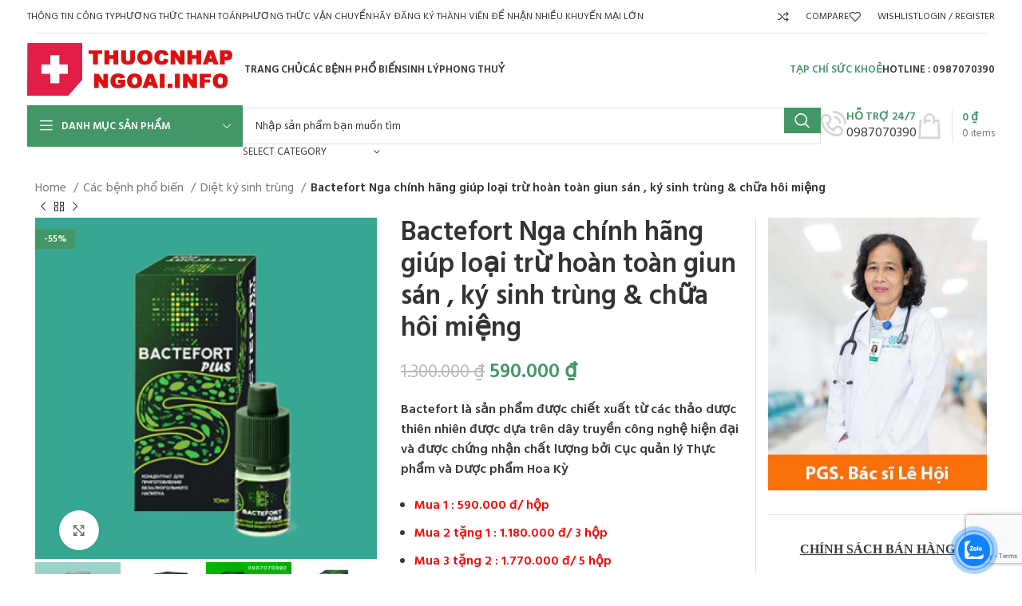

--- FILE ---
content_type: text/html; charset=UTF-8
request_url: https://thuocnhapngoai.info/san-pham/bactefort-diet-ky-sinh-trung-tan-goc/
body_size: 69447
content:
<!DOCTYPE html>
<html lang="vi">
<head>
	<meta charset="UTF-8"><link rel="preconnect" href="https://fonts.gstatic.com/" crossorigin />
	<link rel="profile" href="https://gmpg.org/xfn/11">
	<link rel="pingback" href="https://thuocnhapngoai.info/xmlrpc.php">

	<title>Bactefort Nga chính hãng giúp loại trừ hoàn toàn giun sán , ký sinh trùng &#038; chữa hôi miệng &#8211; THUỐC NHẬP NGOẠI</title>
<meta name='robots' content='max-image-preview:large' />
	<style>img:is([sizes="auto" i], [sizes^="auto," i]) { contain-intrinsic-size: 3000px 1500px }</style>
	<script src="[data-uri]" defer></script>
<link rel='dns-prefetch' href='//stats.wp.com' />
<link rel='dns-prefetch' href='//www.google.com' />
<link rel='dns-prefetch' href='//fonts.googleapis.com' />
<link rel="alternate" type="application/rss+xml" title="Dòng thông tin THUỐC NHẬP NGOẠI &raquo;" href="https://thuocnhapngoai.info/feed/" />
<link rel="alternate" type="application/rss+xml" title="THUỐC NHẬP NGOẠI &raquo; Dòng bình luận" href="https://thuocnhapngoai.info/comments/feed/" />
<link rel="alternate" type="application/rss+xml" title="THUỐC NHẬP NGOẠI &raquo; Bactefort Nga chính hãng giúp loại trừ hoàn toàn giun sán , ký sinh trùng &#038; chữa hôi miệng Dòng bình luận" href="https://thuocnhapngoai.info/san-pham/bactefort-diet-ky-sinh-trung-tan-goc/feed/" />
<script src="[data-uri]" defer></script><script data-optimized="1" src="https://thuocnhapngoai.info/wp-content/plugins/litespeed-cache/assets/js/webfontloader.min.js" defer></script>
<link rel='stylesheet' id='wp-block-library-css' href='https://thuocnhapngoai.info/wp-includes/css/dist/block-library/style.min.css?ver=6.8.3' type='text/css' media='all' />
<style id='wp-block-library-inline-css' type='text/css'>
.has-text-align-justify{text-align:justify;}
</style>
<style id='classic-theme-styles-inline-css' type='text/css'>
/*! This file is auto-generated */
.wp-block-button__link{color:#fff;background-color:#32373c;border-radius:9999px;box-shadow:none;text-decoration:none;padding:calc(.667em + 2px) calc(1.333em + 2px);font-size:1.125em}.wp-block-file__button{background:#32373c;color:#fff;text-decoration:none}
</style>
<style id='safe-svg-svg-icon-style-inline-css' type='text/css'>
.safe-svg-cover{text-align:center}.safe-svg-cover .safe-svg-inside{display:inline-block;max-width:100%}.safe-svg-cover svg{height:100%;max-height:100%;max-width:100%;width:100%}

</style>
<link rel='stylesheet' id='mediaelement-css' href='https://thuocnhapngoai.info/wp-includes/js/mediaelement/mediaelementplayer-legacy.min.css?ver=4.2.17' type='text/css' media='all' />
<link rel='stylesheet' id='wp-mediaelement-css' href='https://thuocnhapngoai.info/wp-includes/js/mediaelement/wp-mediaelement.min.css?ver=6.8.3' type='text/css' media='all' />
<style id='jetpack-sharing-buttons-style-inline-css' type='text/css'>
.jetpack-sharing-buttons__services-list{display:flex;flex-direction:row;flex-wrap:wrap;gap:0;list-style-type:none;margin:5px;padding:0}.jetpack-sharing-buttons__services-list.has-small-icon-size{font-size:12px}.jetpack-sharing-buttons__services-list.has-normal-icon-size{font-size:16px}.jetpack-sharing-buttons__services-list.has-large-icon-size{font-size:24px}.jetpack-sharing-buttons__services-list.has-huge-icon-size{font-size:36px}@media print{.jetpack-sharing-buttons__services-list{display:none!important}}.editor-styles-wrapper .wp-block-jetpack-sharing-buttons{gap:0;padding-inline-start:0}ul.jetpack-sharing-buttons__services-list.has-background{padding:1.25em 2.375em}
</style>
<style id='global-styles-inline-css' type='text/css'>
:root{--wp--preset--aspect-ratio--square: 1;--wp--preset--aspect-ratio--4-3: 4/3;--wp--preset--aspect-ratio--3-4: 3/4;--wp--preset--aspect-ratio--3-2: 3/2;--wp--preset--aspect-ratio--2-3: 2/3;--wp--preset--aspect-ratio--16-9: 16/9;--wp--preset--aspect-ratio--9-16: 9/16;--wp--preset--color--black: #000000;--wp--preset--color--cyan-bluish-gray: #abb8c3;--wp--preset--color--white: #ffffff;--wp--preset--color--pale-pink: #f78da7;--wp--preset--color--vivid-red: #cf2e2e;--wp--preset--color--luminous-vivid-orange: #ff6900;--wp--preset--color--luminous-vivid-amber: #fcb900;--wp--preset--color--light-green-cyan: #7bdcb5;--wp--preset--color--vivid-green-cyan: #00d084;--wp--preset--color--pale-cyan-blue: #8ed1fc;--wp--preset--color--vivid-cyan-blue: #0693e3;--wp--preset--color--vivid-purple: #9b51e0;--wp--preset--gradient--vivid-cyan-blue-to-vivid-purple: linear-gradient(135deg,rgba(6,147,227,1) 0%,rgb(155,81,224) 100%);--wp--preset--gradient--light-green-cyan-to-vivid-green-cyan: linear-gradient(135deg,rgb(122,220,180) 0%,rgb(0,208,130) 100%);--wp--preset--gradient--luminous-vivid-amber-to-luminous-vivid-orange: linear-gradient(135deg,rgba(252,185,0,1) 0%,rgba(255,105,0,1) 100%);--wp--preset--gradient--luminous-vivid-orange-to-vivid-red: linear-gradient(135deg,rgba(255,105,0,1) 0%,rgb(207,46,46) 100%);--wp--preset--gradient--very-light-gray-to-cyan-bluish-gray: linear-gradient(135deg,rgb(238,238,238) 0%,rgb(169,184,195) 100%);--wp--preset--gradient--cool-to-warm-spectrum: linear-gradient(135deg,rgb(74,234,220) 0%,rgb(151,120,209) 20%,rgb(207,42,186) 40%,rgb(238,44,130) 60%,rgb(251,105,98) 80%,rgb(254,248,76) 100%);--wp--preset--gradient--blush-light-purple: linear-gradient(135deg,rgb(255,206,236) 0%,rgb(152,150,240) 100%);--wp--preset--gradient--blush-bordeaux: linear-gradient(135deg,rgb(254,205,165) 0%,rgb(254,45,45) 50%,rgb(107,0,62) 100%);--wp--preset--gradient--luminous-dusk: linear-gradient(135deg,rgb(255,203,112) 0%,rgb(199,81,192) 50%,rgb(65,88,208) 100%);--wp--preset--gradient--pale-ocean: linear-gradient(135deg,rgb(255,245,203) 0%,rgb(182,227,212) 50%,rgb(51,167,181) 100%);--wp--preset--gradient--electric-grass: linear-gradient(135deg,rgb(202,248,128) 0%,rgb(113,206,126) 100%);--wp--preset--gradient--midnight: linear-gradient(135deg,rgb(2,3,129) 0%,rgb(40,116,252) 100%);--wp--preset--font-size--small: 13px;--wp--preset--font-size--medium: 20px;--wp--preset--font-size--large: 36px;--wp--preset--font-size--x-large: 42px;--wp--preset--spacing--20: 0.44rem;--wp--preset--spacing--30: 0.67rem;--wp--preset--spacing--40: 1rem;--wp--preset--spacing--50: 1.5rem;--wp--preset--spacing--60: 2.25rem;--wp--preset--spacing--70: 3.38rem;--wp--preset--spacing--80: 5.06rem;--wp--preset--shadow--natural: 6px 6px 9px rgba(0, 0, 0, 0.2);--wp--preset--shadow--deep: 12px 12px 50px rgba(0, 0, 0, 0.4);--wp--preset--shadow--sharp: 6px 6px 0px rgba(0, 0, 0, 0.2);--wp--preset--shadow--outlined: 6px 6px 0px -3px rgba(255, 255, 255, 1), 6px 6px rgba(0, 0, 0, 1);--wp--preset--shadow--crisp: 6px 6px 0px rgba(0, 0, 0, 1);}:where(.is-layout-flex){gap: 0.5em;}:where(.is-layout-grid){gap: 0.5em;}body .is-layout-flex{display: flex;}.is-layout-flex{flex-wrap: wrap;align-items: center;}.is-layout-flex > :is(*, div){margin: 0;}body .is-layout-grid{display: grid;}.is-layout-grid > :is(*, div){margin: 0;}:where(.wp-block-columns.is-layout-flex){gap: 2em;}:where(.wp-block-columns.is-layout-grid){gap: 2em;}:where(.wp-block-post-template.is-layout-flex){gap: 1.25em;}:where(.wp-block-post-template.is-layout-grid){gap: 1.25em;}.has-black-color{color: var(--wp--preset--color--black) !important;}.has-cyan-bluish-gray-color{color: var(--wp--preset--color--cyan-bluish-gray) !important;}.has-white-color{color: var(--wp--preset--color--white) !important;}.has-pale-pink-color{color: var(--wp--preset--color--pale-pink) !important;}.has-vivid-red-color{color: var(--wp--preset--color--vivid-red) !important;}.has-luminous-vivid-orange-color{color: var(--wp--preset--color--luminous-vivid-orange) !important;}.has-luminous-vivid-amber-color{color: var(--wp--preset--color--luminous-vivid-amber) !important;}.has-light-green-cyan-color{color: var(--wp--preset--color--light-green-cyan) !important;}.has-vivid-green-cyan-color{color: var(--wp--preset--color--vivid-green-cyan) !important;}.has-pale-cyan-blue-color{color: var(--wp--preset--color--pale-cyan-blue) !important;}.has-vivid-cyan-blue-color{color: var(--wp--preset--color--vivid-cyan-blue) !important;}.has-vivid-purple-color{color: var(--wp--preset--color--vivid-purple) !important;}.has-black-background-color{background-color: var(--wp--preset--color--black) !important;}.has-cyan-bluish-gray-background-color{background-color: var(--wp--preset--color--cyan-bluish-gray) !important;}.has-white-background-color{background-color: var(--wp--preset--color--white) !important;}.has-pale-pink-background-color{background-color: var(--wp--preset--color--pale-pink) !important;}.has-vivid-red-background-color{background-color: var(--wp--preset--color--vivid-red) !important;}.has-luminous-vivid-orange-background-color{background-color: var(--wp--preset--color--luminous-vivid-orange) !important;}.has-luminous-vivid-amber-background-color{background-color: var(--wp--preset--color--luminous-vivid-amber) !important;}.has-light-green-cyan-background-color{background-color: var(--wp--preset--color--light-green-cyan) !important;}.has-vivid-green-cyan-background-color{background-color: var(--wp--preset--color--vivid-green-cyan) !important;}.has-pale-cyan-blue-background-color{background-color: var(--wp--preset--color--pale-cyan-blue) !important;}.has-vivid-cyan-blue-background-color{background-color: var(--wp--preset--color--vivid-cyan-blue) !important;}.has-vivid-purple-background-color{background-color: var(--wp--preset--color--vivid-purple) !important;}.has-black-border-color{border-color: var(--wp--preset--color--black) !important;}.has-cyan-bluish-gray-border-color{border-color: var(--wp--preset--color--cyan-bluish-gray) !important;}.has-white-border-color{border-color: var(--wp--preset--color--white) !important;}.has-pale-pink-border-color{border-color: var(--wp--preset--color--pale-pink) !important;}.has-vivid-red-border-color{border-color: var(--wp--preset--color--vivid-red) !important;}.has-luminous-vivid-orange-border-color{border-color: var(--wp--preset--color--luminous-vivid-orange) !important;}.has-luminous-vivid-amber-border-color{border-color: var(--wp--preset--color--luminous-vivid-amber) !important;}.has-light-green-cyan-border-color{border-color: var(--wp--preset--color--light-green-cyan) !important;}.has-vivid-green-cyan-border-color{border-color: var(--wp--preset--color--vivid-green-cyan) !important;}.has-pale-cyan-blue-border-color{border-color: var(--wp--preset--color--pale-cyan-blue) !important;}.has-vivid-cyan-blue-border-color{border-color: var(--wp--preset--color--vivid-cyan-blue) !important;}.has-vivid-purple-border-color{border-color: var(--wp--preset--color--vivid-purple) !important;}.has-vivid-cyan-blue-to-vivid-purple-gradient-background{background: var(--wp--preset--gradient--vivid-cyan-blue-to-vivid-purple) !important;}.has-light-green-cyan-to-vivid-green-cyan-gradient-background{background: var(--wp--preset--gradient--light-green-cyan-to-vivid-green-cyan) !important;}.has-luminous-vivid-amber-to-luminous-vivid-orange-gradient-background{background: var(--wp--preset--gradient--luminous-vivid-amber-to-luminous-vivid-orange) !important;}.has-luminous-vivid-orange-to-vivid-red-gradient-background{background: var(--wp--preset--gradient--luminous-vivid-orange-to-vivid-red) !important;}.has-very-light-gray-to-cyan-bluish-gray-gradient-background{background: var(--wp--preset--gradient--very-light-gray-to-cyan-bluish-gray) !important;}.has-cool-to-warm-spectrum-gradient-background{background: var(--wp--preset--gradient--cool-to-warm-spectrum) !important;}.has-blush-light-purple-gradient-background{background: var(--wp--preset--gradient--blush-light-purple) !important;}.has-blush-bordeaux-gradient-background{background: var(--wp--preset--gradient--blush-bordeaux) !important;}.has-luminous-dusk-gradient-background{background: var(--wp--preset--gradient--luminous-dusk) !important;}.has-pale-ocean-gradient-background{background: var(--wp--preset--gradient--pale-ocean) !important;}.has-electric-grass-gradient-background{background: var(--wp--preset--gradient--electric-grass) !important;}.has-midnight-gradient-background{background: var(--wp--preset--gradient--midnight) !important;}.has-small-font-size{font-size: var(--wp--preset--font-size--small) !important;}.has-medium-font-size{font-size: var(--wp--preset--font-size--medium) !important;}.has-large-font-size{font-size: var(--wp--preset--font-size--large) !important;}.has-x-large-font-size{font-size: var(--wp--preset--font-size--x-large) !important;}
:where(.wp-block-post-template.is-layout-flex){gap: 1.25em;}:where(.wp-block-post-template.is-layout-grid){gap: 1.25em;}
:where(.wp-block-columns.is-layout-flex){gap: 2em;}:where(.wp-block-columns.is-layout-grid){gap: 2em;}
:root :where(.wp-block-pullquote){font-size: 1.5em;line-height: 1.6;}
</style>
<link rel='stylesheet' id='muahangnhanh-css' href='https://thuocnhapngoai.info/wp-content/plugins/muahangnhanh/style/style.css?ver=6.8.3' type='text/css' media='all' />
<style id='woocommerce-inline-inline-css' type='text/css'>
.woocommerce form .form-row .required { visibility: visible; }
</style>
<link rel='stylesheet' id='cmoz-style-css' href='https://thuocnhapngoai.info/wp-content/plugins/contact-me-on-zalo/assets/css/style-2.css?ver=1.0.4' type='text/css' media='all' />
<link rel='stylesheet' id='elementor-icons-css' href='https://thuocnhapngoai.info/wp-content/plugins/elementor/assets/lib/eicons/css/elementor-icons.min.css?ver=5.23.0' type='text/css' media='all' />
<link rel='stylesheet' id='elementor-frontend-css' href='https://thuocnhapngoai.info/wp-content/plugins/elementor/assets/css/frontend-lite.min.css?ver=3.17.1' type='text/css' media='all' />
<link rel='stylesheet' id='swiper-css' href='https://thuocnhapngoai.info/wp-content/plugins/elementor/assets/lib/swiper/v8/css/swiper.min.css?ver=8.4.5' type='text/css' media='all' />
<link rel='stylesheet' id='elementor-post-7-css' href='https://thuocnhapngoai.info/wp-content/uploads/elementor/css/post-7.css?ver=1698828290' type='text/css' media='all' />
<link rel='stylesheet' id='bootstrap-css' href='https://thuocnhapngoai.info/wp-content/themes/woodmart/css/bootstrap-light.min.css?ver=7.3.2' type='text/css' media='all' />
<link rel='stylesheet' id='woodmart-style-css' href='https://thuocnhapngoai.info/wp-content/themes/woodmart/css/parts/base.min.css?ver=7.3.2' type='text/css' media='all' />
<link rel='stylesheet' id='wd-widget-recent-post-comments-css' href='https://thuocnhapngoai.info/wp-content/themes/woodmart/css/parts/widget-recent-post-comments.min.css?ver=7.3.2' type='text/css' media='all' />
<link rel='stylesheet' id='wd-widget-wd-recent-posts-css' href='https://thuocnhapngoai.info/wp-content/themes/woodmart/css/parts/widget-wd-recent-posts.min.css?ver=7.3.2' type='text/css' media='all' />
<link rel='stylesheet' id='wd-widget-nav-css' href='https://thuocnhapngoai.info/wp-content/themes/woodmart/css/parts/widget-nav.min.css?ver=7.3.2' type='text/css' media='all' />
<link rel='stylesheet' id='wd-widget-wd-layered-nav-css' href='https://thuocnhapngoai.info/wp-content/themes/woodmart/css/parts/woo-widget-wd-layered-nav.min.css?ver=7.3.2' type='text/css' media='all' />
<link rel='stylesheet' id='wd-woo-mod-swatches-base-css' href='https://thuocnhapngoai.info/wp-content/themes/woodmart/css/parts/woo-mod-swatches-base.min.css?ver=7.3.2' type='text/css' media='all' />
<link rel='stylesheet' id='wd-woo-mod-swatches-filter-css' href='https://thuocnhapngoai.info/wp-content/themes/woodmart/css/parts/woo-mod-swatches-filter.min.css?ver=7.3.2' type='text/css' media='all' />
<link rel='stylesheet' id='wd-widget-product-list-css' href='https://thuocnhapngoai.info/wp-content/themes/woodmart/css/parts/woo-widget-product-list.min.css?ver=7.3.2' type='text/css' media='all' />
<link rel='stylesheet' id='wd-widget-slider-price-filter-css' href='https://thuocnhapngoai.info/wp-content/themes/woodmart/css/parts/woo-widget-slider-price-filter.min.css?ver=7.3.2' type='text/css' media='all' />
<link rel='stylesheet' id='wd-lazy-loading-css' href='https://thuocnhapngoai.info/wp-content/themes/woodmart/css/parts/opt-lazy-load.min.css?ver=7.3.2' type='text/css' media='all' />
<link rel='stylesheet' id='wd-wp-gutenberg-css' href='https://thuocnhapngoai.info/wp-content/themes/woodmart/css/parts/wp-gutenberg.min.css?ver=7.3.2' type='text/css' media='all' />
<link rel='stylesheet' id='wd-wpcf7-css' href='https://thuocnhapngoai.info/wp-content/themes/woodmart/css/parts/int-wpcf7.min.css?ver=7.3.2' type='text/css' media='all' />
<link rel='stylesheet' id='wd-revolution-slider-css' href='https://thuocnhapngoai.info/wp-content/themes/woodmart/css/parts/int-rev-slider.min.css?ver=7.3.2' type='text/css' media='all' />
<link rel='stylesheet' id='wd-elementor-base-css' href='https://thuocnhapngoai.info/wp-content/themes/woodmart/css/parts/int-elem-base.min.css?ver=7.3.2' type='text/css' media='all' />
<link rel='stylesheet' id='wd-woocommerce-base-css' href='https://thuocnhapngoai.info/wp-content/themes/woodmart/css/parts/woocommerce-base.min.css?ver=7.3.2' type='text/css' media='all' />
<link rel='stylesheet' id='wd-mod-star-rating-css' href='https://thuocnhapngoai.info/wp-content/themes/woodmart/css/parts/mod-star-rating.min.css?ver=7.3.2' type='text/css' media='all' />
<link rel='stylesheet' id='wd-woo-el-track-order-css' href='https://thuocnhapngoai.info/wp-content/themes/woodmart/css/parts/woo-el-track-order.min.css?ver=7.3.2' type='text/css' media='all' />
<link rel='stylesheet' id='wd-woo-gutenberg-css' href='https://thuocnhapngoai.info/wp-content/themes/woodmart/css/parts/woo-gutenberg.min.css?ver=7.3.2' type='text/css' media='all' />
<link rel='stylesheet' id='wd-woo-mod-quantity-css' href='https://thuocnhapngoai.info/wp-content/themes/woodmart/css/parts/woo-mod-quantity.min.css?ver=7.3.2' type='text/css' media='all' />
<link rel='stylesheet' id='wd-woo-single-prod-el-base-css' href='https://thuocnhapngoai.info/wp-content/themes/woodmart/css/parts/woo-single-prod-el-base.min.css?ver=7.3.2' type='text/css' media='all' />
<link rel='stylesheet' id='wd-woo-mod-stock-status-css' href='https://thuocnhapngoai.info/wp-content/themes/woodmart/css/parts/woo-mod-stock-status.min.css?ver=7.3.2' type='text/css' media='all' />
<link rel='stylesheet' id='wd-woo-mod-shop-attributes-css' href='https://thuocnhapngoai.info/wp-content/themes/woodmart/css/parts/woo-mod-shop-attributes.min.css?ver=7.3.2' type='text/css' media='all' />
<link rel='stylesheet' id='wd-header-base-css' href='https://thuocnhapngoai.info/wp-content/themes/woodmart/css/parts/header-base.min.css?ver=7.3.2' type='text/css' media='all' />
<link rel='stylesheet' id='wd-mod-tools-css' href='https://thuocnhapngoai.info/wp-content/themes/woodmart/css/parts/mod-tools.min.css?ver=7.3.2' type='text/css' media='all' />
<link rel='stylesheet' id='wd-header-elements-base-css' href='https://thuocnhapngoai.info/wp-content/themes/woodmart/css/parts/header-el-base.min.css?ver=7.3.2' type='text/css' media='all' />
<link rel='stylesheet' id='wd-header-my-account-css' href='https://thuocnhapngoai.info/wp-content/themes/woodmart/css/parts/header-el-my-account.min.css?ver=7.3.2' type='text/css' media='all' />
<link rel='stylesheet' id='wd-header-cart-side-css' href='https://thuocnhapngoai.info/wp-content/themes/woodmart/css/parts/header-el-cart-side.min.css?ver=7.3.2' type='text/css' media='all' />
<link rel='stylesheet' id='wd-header-cart-css' href='https://thuocnhapngoai.info/wp-content/themes/woodmart/css/parts/header-el-cart.min.css?ver=7.3.2' type='text/css' media='all' />
<link rel='stylesheet' id='wd-widget-shopping-cart-css' href='https://thuocnhapngoai.info/wp-content/themes/woodmart/css/parts/woo-widget-shopping-cart.min.css?ver=7.3.2' type='text/css' media='all' />
<link rel='stylesheet' id='wd-header-categories-nav-css' href='https://thuocnhapngoai.info/wp-content/themes/woodmart/css/parts/header-el-category-nav.min.css?ver=7.3.2' type='text/css' media='all' />
<link rel='stylesheet' id='wd-mod-nav-vertical-css' href='https://thuocnhapngoai.info/wp-content/themes/woodmart/css/parts/mod-nav-vertical.min.css?ver=7.3.2' type='text/css' media='all' />
<link rel='stylesheet' id='wd-mod-nav-vertical-design-default-css' href='https://thuocnhapngoai.info/wp-content/themes/woodmart/css/parts/mod-nav-vertical-design-default.min.css?ver=7.3.2' type='text/css' media='all' />
<link rel='stylesheet' id='wd-header-search-css' href='https://thuocnhapngoai.info/wp-content/themes/woodmart/css/parts/header-el-search.min.css?ver=7.3.2' type='text/css' media='all' />
<link rel='stylesheet' id='wd-header-search-form-css' href='https://thuocnhapngoai.info/wp-content/themes/woodmart/css/parts/header-el-search-form.min.css?ver=7.3.2' type='text/css' media='all' />
<link rel='stylesheet' id='wd-wd-search-results-css' href='https://thuocnhapngoai.info/wp-content/themes/woodmart/css/parts/wd-search-results.min.css?ver=7.3.2' type='text/css' media='all' />
<link rel='stylesheet' id='wd-wd-search-form-css' href='https://thuocnhapngoai.info/wp-content/themes/woodmart/css/parts/wd-search-form.min.css?ver=7.3.2' type='text/css' media='all' />
<link rel='stylesheet' id='wd-wd-search-cat-css' href='https://thuocnhapngoai.info/wp-content/themes/woodmart/css/parts/wd-search-cat.min.css?ver=7.3.2' type='text/css' media='all' />
<link rel='stylesheet' id='wd-info-box-css' href='https://thuocnhapngoai.info/wp-content/themes/woodmart/css/parts/el-info-box.min.css?ver=7.3.2' type='text/css' media='all' />
<link rel='stylesheet' id='wd-header-cart-design-3-css' href='https://thuocnhapngoai.info/wp-content/themes/woodmart/css/parts/header-el-cart-design-3.min.css?ver=7.3.2' type='text/css' media='all' />
<link rel='stylesheet' id='wd-page-title-css' href='https://thuocnhapngoai.info/wp-content/themes/woodmart/css/parts/page-title.min.css?ver=7.3.2' type='text/css' media='all' />
<link rel='stylesheet' id='wd-woo-single-prod-predefined-css' href='https://thuocnhapngoai.info/wp-content/themes/woodmart/css/parts/woo-single-prod-predefined.min.css?ver=7.3.2' type='text/css' media='all' />
<link rel='stylesheet' id='wd-woo-single-prod-and-quick-view-predefined-css' href='https://thuocnhapngoai.info/wp-content/themes/woodmart/css/parts/woo-single-prod-and-quick-view-predefined.min.css?ver=7.3.2' type='text/css' media='all' />
<link rel='stylesheet' id='wd-woo-single-prod-el-tabs-predefined-css' href='https://thuocnhapngoai.info/wp-content/themes/woodmart/css/parts/woo-single-prod-el-tabs-predefined.min.css?ver=7.3.2' type='text/css' media='all' />
<link rel='stylesheet' id='wd-woo-single-prod-el-navigation-css' href='https://thuocnhapngoai.info/wp-content/themes/woodmart/css/parts/woo-single-prod-el-navigation.min.css?ver=7.3.2' type='text/css' media='all' />
<link rel='stylesheet' id='wd-woo-single-prod-el-gallery-css' href='https://thuocnhapngoai.info/wp-content/themes/woodmart/css/parts/woo-single-prod-el-gallery.min.css?ver=7.3.2' type='text/css' media='all' />
<link rel='stylesheet' id='wd-owl-carousel-css' href='https://thuocnhapngoai.info/wp-content/themes/woodmart/css/parts/lib-owl-carousel.min.css?ver=7.3.2' type='text/css' media='all' />
<link rel='stylesheet' id='wd-woo-mod-product-labels-css' href='https://thuocnhapngoai.info/wp-content/themes/woodmart/css/parts/woo-mod-product-labels.min.css?ver=7.3.2' type='text/css' media='all' />
<link rel='stylesheet' id='wd-woo-mod-product-labels-rect-css' href='https://thuocnhapngoai.info/wp-content/themes/woodmart/css/parts/woo-mod-product-labels-rect.min.css?ver=7.3.2' type='text/css' media='all' />
<link rel='stylesheet' id='wd-photoswipe-css' href='https://thuocnhapngoai.info/wp-content/themes/woodmart/css/parts/lib-photoswipe.min.css?ver=7.3.2' type='text/css' media='all' />
<link rel='stylesheet' id='wd-tabs-css' href='https://thuocnhapngoai.info/wp-content/themes/woodmart/css/parts/el-tabs.min.css?ver=7.3.2' type='text/css' media='all' />
<link rel='stylesheet' id='wd-woo-single-prod-el-tabs-opt-layout-tabs-css' href='https://thuocnhapngoai.info/wp-content/themes/woodmart/css/parts/woo-single-prod-el-tabs-opt-layout-tabs.min.css?ver=7.3.2' type='text/css' media='all' />
<link rel='stylesheet' id='wd-accordion-css' href='https://thuocnhapngoai.info/wp-content/themes/woodmart/css/parts/el-accordion.min.css?ver=7.3.2' type='text/css' media='all' />
<link rel='stylesheet' id='wd-woo-single-prod-el-reviews-css' href='https://thuocnhapngoai.info/wp-content/themes/woodmart/css/parts/woo-single-prod-el-reviews.min.css?ver=7.3.2' type='text/css' media='all' />
<link rel='stylesheet' id='wd-woo-single-prod-el-reviews-style-1-css' href='https://thuocnhapngoai.info/wp-content/themes/woodmart/css/parts/woo-single-prod-el-reviews-style-1.min.css?ver=7.3.2' type='text/css' media='all' />
<link rel='stylesheet' id='wd-mod-comments-css' href='https://thuocnhapngoai.info/wp-content/themes/woodmart/css/parts/mod-comments.min.css?ver=7.3.2' type='text/css' media='all' />
<link rel='stylesheet' id='wd-woo-single-prod-opt-review-images-css' href='https://thuocnhapngoai.info/wp-content/themes/woodmart/css/parts/woo-single-prod-opt-review-images.min.css?ver=7.3.2' type='text/css' media='all' />
<link rel='stylesheet' id='wd-image-gallery-css' href='https://thuocnhapngoai.info/wp-content/themes/woodmart/css/parts/el-gallery.min.css?ver=7.3.2' type='text/css' media='all' />
<link rel='stylesheet' id='wd-text-block-css' href='https://thuocnhapngoai.info/wp-content/themes/woodmart/css/parts/el-text-block.min.css?ver=7.3.2' type='text/css' media='all' />
<link rel='stylesheet' id='wd-product-loop-css' href='https://thuocnhapngoai.info/wp-content/themes/woodmart/css/parts/woo-product-loop.min.css?ver=7.3.2' type='text/css' media='all' />
<link rel='stylesheet' id='wd-product-loop-base-css' href='https://thuocnhapngoai.info/wp-content/themes/woodmart/css/parts/woo-product-loop-base.min.css?ver=7.3.2' type='text/css' media='all' />
<link rel='stylesheet' id='wd-woo-mod-add-btn-replace-css' href='https://thuocnhapngoai.info/wp-content/themes/woodmart/css/parts/woo-mod-add-btn-replace.min.css?ver=7.3.2' type='text/css' media='all' />
<link rel='stylesheet' id='wd-mod-more-description-css' href='https://thuocnhapngoai.info/wp-content/themes/woodmart/css/parts/mod-more-description.min.css?ver=7.3.2' type='text/css' media='all' />
<link rel='stylesheet' id='wd-mfp-popup-css' href='https://thuocnhapngoai.info/wp-content/themes/woodmart/css/parts/lib-magnific-popup.min.css?ver=7.3.2' type='text/css' media='all' />
<link rel='stylesheet' id='wd-off-canvas-sidebar-css' href='https://thuocnhapngoai.info/wp-content/themes/woodmart/css/parts/opt-off-canvas-sidebar.min.css?ver=7.3.2' type='text/css' media='all' />
<link rel='stylesheet' id='wd-widget-collapse-css' href='https://thuocnhapngoai.info/wp-content/themes/woodmart/css/parts/opt-widget-collapse.min.css?ver=7.3.2' type='text/css' media='all' />
<link rel='stylesheet' id='wd-footer-base-css' href='https://thuocnhapngoai.info/wp-content/themes/woodmart/css/parts/footer-base.min.css?ver=7.3.2' type='text/css' media='all' />
<link rel='stylesheet' id='wd-mod-nav-menu-label-css' href='https://thuocnhapngoai.info/wp-content/themes/woodmart/css/parts/mod-nav-menu-label.min.css?ver=7.3.2' type='text/css' media='all' />
<link rel='stylesheet' id='wd-scroll-top-css' href='https://thuocnhapngoai.info/wp-content/themes/woodmart/css/parts/opt-scrolltotop.min.css?ver=7.3.2' type='text/css' media='all' />
<link rel='stylesheet' id='wd-bottom-toolbar-css' href='https://thuocnhapngoai.info/wp-content/themes/woodmart/css/parts/opt-bottom-toolbar.min.css?ver=7.3.2' type='text/css' media='all' />
<link rel='stylesheet' id='wd-mod-sticky-sidebar-opener-css' href='https://thuocnhapngoai.info/wp-content/themes/woodmart/css/parts/mod-sticky-sidebar-opener.min.css?ver=7.3.2' type='text/css' media='all' />
<link rel='stylesheet' id='xts-style-header_500955-css' href='https://thuocnhapngoai.info/wp-content/uploads/2025/07/xts-header_500955-1753344940.css?ver=7.3.2' type='text/css' media='all' />
<link rel='stylesheet' id='xts-style-theme_settings_default-css' href='https://thuocnhapngoai.info/wp-content/uploads/2025/08/xts-theme_settings_default-1754881506.css?ver=7.3.2' type='text/css' media='all' />


<link rel="preconnect" href="https://fonts.gstatic.com/" crossorigin><script type="text/javascript" src="https://thuocnhapngoai.info/wp-includes/js/dist/hooks.min.js?ver=4d63a3d491d11ffd8ac6" id="wp-hooks-js" defer data-deferred="1"></script>
<script type="text/javascript" src="https://stats.wp.com/w.js?ver=202547" id="woo-tracks-js" defer data-deferred="1"></script>
<script type="text/javascript" src="https://thuocnhapngoai.info/wp-includes/js/jquery/jquery.min.js?ver=3.7.1" id="jquery-core-js"></script>
<script type="text/javascript" src="https://thuocnhapngoai.info/wp-includes/js/jquery/jquery-migrate.min.js?ver=3.4.1" id="jquery-migrate-js" defer data-deferred="1"></script>
<script type="text/javascript" src="https://thuocnhapngoai.info/wp-content/plugins/woocommerce/assets/js/jquery-blockui/jquery.blockUI.min.js?ver=2.7.0-wc.8.3.1" id="jquery-blockui-js" defer="defer" data-wp-strategy="defer"></script>
<script type="text/javascript" id="wc-add-to-cart-js-extra" src="[data-uri]" defer></script>
<script type="text/javascript" src="https://thuocnhapngoai.info/wp-content/plugins/woocommerce/assets/js/frontend/add-to-cart.min.js?ver=8.3.1" id="wc-add-to-cart-js" defer="defer" data-wp-strategy="defer"></script>
<script type="text/javascript" src="https://thuocnhapngoai.info/wp-content/plugins/woocommerce/assets/js/zoom/jquery.zoom.min.js?ver=1.7.21-wc.8.3.1" id="zoom-js" defer="defer" data-wp-strategy="defer"></script>
<script type="text/javascript" id="wc-single-product-js-extra" src="[data-uri]" defer></script>
<script type="text/javascript" src="https://thuocnhapngoai.info/wp-content/plugins/woocommerce/assets/js/frontend/single-product.min.js?ver=8.3.1" id="wc-single-product-js" defer="defer" data-wp-strategy="defer"></script>
<script type="text/javascript" src="https://thuocnhapngoai.info/wp-content/plugins/woocommerce/assets/js/js-cookie/js.cookie.min.js?ver=2.1.4-wc.8.3.1" id="js-cookie-js" defer="defer" data-wp-strategy="defer"></script>
<script type="text/javascript" id="woocommerce-js-extra" src="[data-uri]" defer></script>
<script type="text/javascript" src="https://thuocnhapngoai.info/wp-content/plugins/woocommerce/assets/js/frontend/woocommerce.min.js?ver=8.3.1" id="woocommerce-js" defer="defer" data-wp-strategy="defer"></script>
<script type="text/javascript" src="https://stats.wp.com/s-202547.js" id="woocommerce-analytics-js" defer="defer" data-wp-strategy="defer"></script>
<script type="text/javascript" src="https://thuocnhapngoai.info/wp-content/themes/woodmart/js/libs/device.min.js?ver=7.3.2" id="wd-device-library-js" defer data-deferred="1"></script>
<script type="text/javascript" src="https://thuocnhapngoai.info/wp-content/themes/woodmart/js/scripts/global/scrollBar.min.js?ver=7.3.2" id="wd-scrollbar-js" defer data-deferred="1"></script>
<link rel="https://api.w.org/" href="https://thuocnhapngoai.info/wp-json/" /><link rel="alternate" title="JSON" type="application/json" href="https://thuocnhapngoai.info/wp-json/wp/v2/product/941" /><link rel="EditURI" type="application/rsd+xml" title="RSD" href="https://thuocnhapngoai.info/xmlrpc.php?rsd" />
<meta name="generator" content="WordPress 6.8.3" />
<meta name="generator" content="WooCommerce 8.3.1" />
<link rel="canonical" href="https://thuocnhapngoai.info/san-pham/bactefort-diet-ky-sinh-trung-tan-goc/" />
<link rel='shortlink' href='https://thuocnhapngoai.info/?p=941' />
<link rel="alternate" title="oNhúng (JSON)" type="application/json+oembed" href="https://thuocnhapngoai.info/wp-json/oembed/1.0/embed?url=https%3A%2F%2Fthuocnhapngoai.info%2Fsan-pham%2Fbactefort-diet-ky-sinh-trung-tan-goc%2F" />
<link rel="alternate" title="oNhúng (XML)" type="text/xml+oembed" href="https://thuocnhapngoai.info/wp-json/oembed/1.0/embed?url=https%3A%2F%2Fthuocnhapngoai.info%2Fsan-pham%2Fbactefort-diet-ky-sinh-trung-tan-goc%2F&#038;format=xml" />
<link rel="stylesheet" href="https://cdnjs.cloudflare.com/ajax/libs/font-awesome/4.7.0/css/font-awesome.min.css">

<!-- Google tag (gtag.js) -->
<script src="https://www.googletagmanager.com/gtag/js?id=G-1SQ46MRFR3" defer data-deferred="1"></script>
<script src="[data-uri]" defer></script>

<!-- Google tag (gtag.js) -->
<script src="https://www.googletagmanager.com/gtag/js?id=AW-858843218" defer data-deferred="1"></script>
<script src="[data-uri]" defer></script>	<style>img#wpstats{display:none}</style>
		<meta name="pinterest-rich-pin" content="false" />					<meta name="viewport" content="width=device-width, initial-scale=1.0, maximum-scale=1.0, user-scalable=no">
										<noscript><style>.woocommerce-product-gallery{ opacity: 1 !important; }</style></noscript>
	<meta name="generator" content="Elementor 3.17.1; features: e_dom_optimization, e_optimized_assets_loading, e_optimized_css_loading, additional_custom_breakpoints, block_editor_assets_optimize, e_image_loading_optimization; settings: css_print_method-external, google_font-enabled, font_display-swap">
<style type="text/css">.recentcomments a{display:inline !important;padding:0 !important;margin:0 !important;}</style><meta name="generator" content="Powered by Slider Revolution 6.6.18 - responsive, Mobile-Friendly Slider Plugin for WordPress with comfortable drag and drop interface." />
<link rel="icon" href="https://thuocnhapngoai.info/wp-content/uploads/2023/11/cropped-logo-thuocnhapngoai-32x32.png" sizes="32x32" />
<link rel="icon" href="https://thuocnhapngoai.info/wp-content/uploads/2023/11/cropped-logo-thuocnhapngoai-192x192.png" sizes="192x192" />
<link rel="apple-touch-icon" href="https://thuocnhapngoai.info/wp-content/uploads/2023/11/cropped-logo-thuocnhapngoai-180x180.png" />
<meta name="msapplication-TileImage" content="https://thuocnhapngoai.info/wp-content/uploads/2023/11/cropped-logo-thuocnhapngoai-270x270.png" />
<script src="[data-uri]" defer></script>
		<style type="text/css" id="wp-custom-css">
			.woocommerce-loop-product__categories,
.wd-product-cats {
    display: none !important;
}		</style>
		<style>
		
		</style></head>

<body class="wp-singular product-template-default single single-product postid-941 wp-theme-woodmart theme-woodmart woocommerce woocommerce-page woocommerce-no-js wrapper-full-width  woodmart-product-design-default categories-accordion-on woodmart-archive-shop woodmart-ajax-shop-on offcanvas-sidebar-mobile offcanvas-sidebar-tablet sticky-toolbar-on elementor-default elementor-kit-7">
			<script type="text/javascript" id="wd-flicker-fix">// Flicker fix.</script>	
	
	<div class="website-wrapper">
									<header class="whb-header whb-header_500955 whb-sticky-shadow whb-scroll-slide whb-sticky-clone whb-hide-on-scroll">
					<div class="whb-main-header">
	
<div class="whb-row whb-top-bar whb-not-sticky-row whb-without-bg whb-border-fullwidth whb-color-dark whb-hidden-mobile whb-flex-flex-middle">
	<div class="container">
		<div class="whb-flex-row whb-top-bar-inner">
			<div class="whb-column whb-col-left whb-visible-lg">
	
<div class="wd-header-nav wd-header-secondary-nav text-left wd-full-height" role="navigation" aria-label="Secondary navigation">
	<ul id="menu-top-bar-right" class="menu wd-nav wd-nav-secondary wd-style-bordered wd-gap-s"><li id="menu-item-15549" class="woodmart-open-newsletter menu-item menu-item-type-custom menu-item-object-custom menu-item-15549 item-level-0 menu-simple-dropdown wd-event-hover" ><a href="https://thuocnhapngoai.info/gioi-thieu-cong-ty-thuoc-nhap-ngoai/" class="woodmart-nav-link"><span class="nav-link-text">Thông tin công ty</span></a></li>
<li id="menu-item-15550" class="menu-item menu-item-type-custom menu-item-object-custom menu-item-15550 item-level-0 menu-simple-dropdown wd-event-hover" ><a href="https://thuocnhapngoai.info/phuong-thuc-thanh-toan/" class="woodmart-nav-link"><span class="nav-link-text">Phương thức thanh toán</span></a></li>
<li id="menu-item-15551" class="menu-item menu-item-type-custom menu-item-object-custom menu-item-15551 item-level-0 menu-simple-dropdown wd-event-hover" ><a href="https://thuocnhapngoai.info/chinh-sach-van-chuyen-thuoc-nhap-ngoai/" class="woodmart-nav-link"><span class="nav-link-text">Phương thức vận chuyển</span></a></li>
</ul></div><!--END MAIN-NAV-->
<div class="wd-header-divider wd-full-height "></div>
<div class="wd-header-text set-cont-mb-s reset-last-child ">HÃY ĐĂNG KÝ THÀNH VIÊN ĐỂ NHẬN NHIỀU KHUYẾN MẠI LỚN</div>
</div>
<div class="whb-column whb-col-center whb-visible-lg whb-empty-column">
	</div>
<div class="whb-column whb-col-right whb-visible-lg">
	
<div class="wd-header-compare wd-tools-element wd-style-text wd-with-count wd-design-2 whb-19xnw8yztzhhqet171jj">
	<a href="https://thuocnhapngoai.info/compare/" title="Compare products">
		
			<span class="wd-tools-icon">
				
									<span class="wd-tools-count">0</span>
							</span>
			<span class="wd-tools-text">
				Compare			</span>

			</a>
	</div>
<div class="wd-header-divider wd-full-height "></div>
<div class="wd-header-wishlist wd-tools-element wd-style-text wd-with-count wd-design-2 whb-36j3pnpwir8d6h2lsm9v" title="My Wishlist">
	<a href="https://thuocnhapngoai.info/wishlist/">
		
			<span class="wd-tools-icon">
				
									<span class="wd-tools-count">
						0					</span>
							</span>

			<span class="wd-tools-text">
				Wishlist			</span>

			</a>
</div>
<div class="wd-header-divider wd-full-height "></div>			<link rel="stylesheet" id="wd-woo-mod-login-form-css" href="https://thuocnhapngoai.info/wp-content/themes/woodmart/css/parts/woo-mod-login-form.min.css?ver=7.3.2" type="text/css" media="all" /> 			<div class="wd-header-my-account wd-tools-element wd-event-hover wd-design-1 wd-account-style-text login-side-opener whb-wust3ugkiykpfmjy3s96">
			<a href="https://thuocnhapngoai.info/tai-khoan/" title="My account">
			
				<span class="wd-tools-icon">
									</span>
				<span class="wd-tools-text">
				Login / Register			</span>

					</a>

			</div>
</div>
<div class="whb-column whb-col-mobile whb-hidden-lg whb-empty-column">
	</div>
		</div>
	</div>
</div>

<div class="whb-row whb-general-header whb-not-sticky-row whb-without-bg whb-without-border whb-color-dark whb-flex-flex-middle">
	<div class="container">
		<div class="whb-flex-row whb-general-header-inner">
			<div class="whb-column whb-col-left whb-visible-lg">
	<div class="site-logo">
	<a href="https://thuocnhapngoai.info/" class="wd-logo wd-main-logo" rel="home">
		<img fetchpriority="high" width="874" height="224" src="https://thuocnhapngoai.info/wp-content/uploads/2023/11/thuocnhapngpoa.info_.png" class="attachment-full size-full" alt="thuocnhapngpoa.info" style="max-width:257px;" decoding="async" srcset="https://thuocnhapngoai.info/wp-content/uploads/2023/11/thuocnhapngpoa.info_.png 874w, https://thuocnhapngoai.info/wp-content/uploads/2023/11/thuocnhapngpoa.info_-150x38.png 150w, https://thuocnhapngoai.info/wp-content/uploads/2023/11/thuocnhapngpoa.info_-700x179.png 700w, https://thuocnhapngoai.info/wp-content/uploads/2023/11/thuocnhapngpoa.info_-400x103.png 400w, https://thuocnhapngoai.info/wp-content/uploads/2023/11/thuocnhapngpoa.info_-768x197.png 768w, https://thuocnhapngoai.info/wp-content/uploads/2023/11/thuocnhapngpoa.info_-860x220.png 860w" sizes="(max-width: 874px) 100vw, 874px" />	</a>
	</div>
</div>
<div class="whb-column whb-col-center whb-visible-lg">
	<div class="whb-space-element " style="width:15px;"></div><div class="wd-header-nav wd-header-main-nav text-left wd-design-1" role="navigation" aria-label="Main navigation">
	<ul id="menu-main-menu-tnn" class="menu wd-nav wd-nav-main wd-style-underline wd-gap-s"><li id="menu-item-16874" class="menu-item menu-item-type-custom menu-item-object-custom menu-item-home menu-item-16874 item-level-0 menu-simple-dropdown wd-event-hover" ><a href="https://thuocnhapngoai.info/" class="woodmart-nav-link"><span class="nav-link-text">Trang chủ</span></a></li>
<li id="menu-item-16870" class="menu-item menu-item-type-taxonomy menu-item-object-product_cat current-product-ancestor current-menu-parent current-product-parent menu-item-16870 item-level-0 menu-simple-dropdown wd-event-hover" ><a href="https://thuocnhapngoai.info/danh-muc-san-pham/cac-benh-khac/" class="woodmart-nav-link"><span class="nav-link-text">Các bệnh phổ biến</span></a></li>
<li id="menu-item-16873" class="menu-item menu-item-type-taxonomy menu-item-object-product_cat menu-item-16873 item-level-0 menu-simple-dropdown wd-event-hover" ><a href="https://thuocnhapngoai.info/danh-muc-san-pham/sinh-ly/" class="woodmart-nav-link"><span class="nav-link-text">Sinh lý</span></a></li>
<li id="menu-item-16871" class="menu-item menu-item-type-taxonomy menu-item-object-product_cat menu-item-16871 item-level-0 menu-simple-dropdown wd-event-hover" ><a href="https://thuocnhapngoai.info/danh-muc-san-pham/san-pham-phong-thuy/" class="woodmart-nav-link"><span class="nav-link-text">Phong thuỷ</span></a></li>
</ul></div><!--END MAIN-NAV-->
</div>
<div class="whb-column whb-col-right whb-visible-lg">
	
<div class="wd-header-nav wd-header-secondary-nav text-left" role="navigation" aria-label="Secondary navigation">
	<ul id="menu-header-link" class="menu wd-nav wd-nav-secondary wd-style-separated wd-gap-s"><li id="menu-item-15533" class="color-primary menu-item menu-item-type-custom menu-item-object-custom menu-item-15533 item-level-0 menu-simple-dropdown wd-event-hover" ><a href="https://thuocnhapngoai.info/category/tap-chi-lam-dep/" class="woodmart-nav-link"><span class="nav-link-text">Tạp chí sức khoẻ</span></a></li>
<li id="menu-item-15539" class="menu-item menu-item-type-custom menu-item-object-custom menu-item-15539 item-level-0 menu-simple-dropdown wd-event-hover" ><a href="tel:0987070390" class="woodmart-nav-link"><span class="nav-link-text">HOTLINE : 0987070390</span></a></li>
</ul></div><!--END MAIN-NAV-->
</div>
<div class="whb-column whb-mobile-left whb-hidden-lg">
	<div class="wd-tools-element wd-header-mobile-nav wd-style-text wd-design-1 whb-g1k0m1tib7raxrwkm1t3">
	<a href="#" rel="nofollow" aria-label="Open mobile menu">
		
		<span class="wd-tools-icon">
					</span>

		<span class="wd-tools-text">Menu</span>

			</a>
</div><!--END wd-header-mobile-nav--></div>
<div class="whb-column whb-mobile-center whb-hidden-lg">
	<div class="site-logo">
	<a href="https://thuocnhapngoai.info/" class="wd-logo wd-main-logo" rel="home">
		<img width="874" height="224" src="https://thuocnhapngoai.info/wp-content/uploads/2023/11/thuocnhapngpoa.info_.png" class="attachment-full size-full" alt="thuocnhapngpoa.info" style="max-width:179px;" decoding="async" srcset="https://thuocnhapngoai.info/wp-content/uploads/2023/11/thuocnhapngpoa.info_.png 874w, https://thuocnhapngoai.info/wp-content/uploads/2023/11/thuocnhapngpoa.info_-150x38.png 150w, https://thuocnhapngoai.info/wp-content/uploads/2023/11/thuocnhapngpoa.info_-700x179.png 700w, https://thuocnhapngoai.info/wp-content/uploads/2023/11/thuocnhapngpoa.info_-400x103.png 400w, https://thuocnhapngoai.info/wp-content/uploads/2023/11/thuocnhapngpoa.info_-768x197.png 768w, https://thuocnhapngoai.info/wp-content/uploads/2023/11/thuocnhapngpoa.info_-860x220.png 860w" sizes="(max-width: 874px) 100vw, 874px" />	</a>
	</div>
</div>
<div class="whb-column whb-mobile-right whb-hidden-lg">
	
<div class="wd-header-cart wd-tools-element wd-design-5 cart-widget-opener whb-trk5sfmvib0ch1s1qbtc">
	<a href="https://thuocnhapngoai.info/gio-hang/" title="Shopping cart">
		
			<span class="wd-tools-icon wd-icon-alt">
															<span class="wd-cart-number wd-tools-count">0 <span>items</span></span>
									</span>
			<span class="wd-tools-text">
				
										<span class="wd-cart-subtotal"><span class="woocommerce-Price-amount amount"><bdi>0&nbsp;<span class="woocommerce-Price-currencySymbol">&#8363;</span></bdi></span></span>
					</span>

			</a>
	</div>
</div>
		</div>
	</div>
</div>

<div class="whb-row whb-header-bottom whb-sticky-row whb-without-bg whb-without-border whb-color-dark whb-flex-flex-middle">
	<div class="container">
		<div class="whb-flex-row whb-header-bottom-inner">
			<div class="whb-column whb-col-left whb-visible-lg">
	
<div class="wd-header-cats wd-style-1 wd-event-hover whb-wjlcubfdmlq3d7jvmt23" role="navigation" aria-label="Header categories navigation">
	<span class="menu-opener color-scheme-light">
					<span class="menu-opener-icon"></span>
		
		<span class="menu-open-label">
			DANH MỤC SẢN PHẨM		</span>
	</span>
	<div class="wd-dropdown wd-dropdown-cats">
		<ul id="menu-danh-muc-san-pham-tnn" class="menu wd-nav wd-nav-vertical wd-design-default"><li id="menu-item-16827" class="menu-item menu-item-type-taxonomy menu-item-object-product_cat current-product-ancestor current-menu-parent current-product-parent menu-item-has-children menu-item-16827 item-level-0 menu-simple-dropdown wd-event-hover" ><a href="https://thuocnhapngoai.info/danh-muc-san-pham/cac-benh-khac/" class="woodmart-nav-link"><span class="nav-link-text">Các bệnh phổ biến</span></a><div class="color-scheme-dark wd-design-default wd-dropdown-menu wd-dropdown"><div class="container">
<ul class="wd-sub-menu color-scheme-dark">
	<li id="menu-item-16860" class="menu-item menu-item-type-taxonomy menu-item-object-product_cat menu-item-16860 item-level-1 wd-event-hover" ><a href="https://thuocnhapngoai.info/danh-muc-san-pham/thuoc-tri/" class="woodmart-nav-link">Thuốc trĩ</a></li>
	<li id="menu-item-16828" class="menu-item menu-item-type-taxonomy menu-item-object-product_cat menu-item-16828 item-level-1 wd-event-hover" ><a href="https://thuocnhapngoai.info/danh-muc-san-pham/cac-benh-khac/bo-gan-than-da-day-cac-benh-khac/" class="woodmart-nav-link">Bổ gan thận &amp; dạ dày</a></li>
	<li id="menu-item-16829" class="menu-item menu-item-type-taxonomy menu-item-object-product_cat menu-item-16829 item-level-1 wd-event-hover" ><a href="https://thuocnhapngoai.info/danh-muc-san-pham/cac-benh-khac/bo-than-kinh-cac-benh-khac/" class="woodmart-nav-link">Bổ thần kinh</a></li>
	<li id="menu-item-16830" class="menu-item menu-item-type-taxonomy menu-item-object-product_cat menu-item-16830 item-level-1 wd-event-hover" ><a href="https://thuocnhapngoai.info/danh-muc-san-pham/cac-benh-khac/chong-ngay-ngu-cac-benh-khac/" class="woodmart-nav-link">Chống ngáy ngủ</a></li>
	<li id="menu-item-16831" class="menu-item menu-item-type-taxonomy menu-item-object-product_cat menu-item-16831 item-level-1 wd-event-hover" ><a href="https://thuocnhapngoai.info/danh-muc-san-pham/cac-benh-khac/chua-viem-gan-b-cac-benh-khac/" class="woodmart-nav-link">Chữa viêm gan B</a></li>
	<li id="menu-item-16832" class="menu-item menu-item-type-taxonomy menu-item-object-product_cat current-product-ancestor current-menu-parent current-product-parent menu-item-16832 item-level-1 wd-event-hover" ><a href="https://thuocnhapngoai.info/danh-muc-san-pham/cac-benh-khac/diet-ky-sinh-trung-cac-benh-khac/" class="woodmart-nav-link">Diệt ký sinh trùng</a></li>
	<li id="menu-item-16833" class="menu-item menu-item-type-taxonomy menu-item-object-product_cat menu-item-16833 item-level-1 wd-event-hover" ><a href="https://thuocnhapngoai.info/danh-muc-san-pham/cac-benh-khac/kem-chua-vay-nen-cac-benh-khac/" class="woodmart-nav-link">Kem chữa vẩy nến</a></li>
	<li id="menu-item-16834" class="menu-item menu-item-type-taxonomy menu-item-object-product_cat menu-item-16834 item-level-1 wd-event-hover" ><a href="https://thuocnhapngoai.info/danh-muc-san-pham/cac-benh-khac/nam-chan-tay-cac-benh-khac/" class="woodmart-nav-link">Nấm chân tay</a></li>
	<li id="menu-item-16835" class="menu-item menu-item-type-taxonomy menu-item-object-product_cat menu-item-16835 item-level-1 wd-event-hover" ><a href="https://thuocnhapngoai.info/danh-muc-san-pham/cac-benh-khac/phong-chong-ung-thu-cac-benh-khac/" class="woodmart-nav-link">Phòng chống ung thư</a></li>
	<li id="menu-item-16836" class="menu-item menu-item-type-taxonomy menu-item-object-product_cat menu-item-16836 item-level-1 wd-event-hover" ><a href="https://thuocnhapngoai.info/danh-muc-san-pham/cac-benh-khac/vitanmin-va-khoang-chat-cac-benh-khac/" class="woodmart-nav-link">Vitanmin và khoáng chất</a></li>
	<li id="menu-item-16838" class="menu-item menu-item-type-taxonomy menu-item-object-product_cat menu-item-16838 item-level-1 wd-event-hover" ><a href="https://thuocnhapngoai.info/danh-muc-san-pham/gian-tinh-mach/" class="woodmart-nav-link">Giãn tĩnh mạch</a></li>
</ul>
</div>
</div>
</li>
<li id="menu-item-17219" class="menu-item menu-item-type-taxonomy menu-item-object-product_cat menu-item-has-children menu-item-17219 item-level-0 menu-simple-dropdown wd-event-hover" ><a href="https://thuocnhapngoai.info/danh-muc-san-pham/san-pham-sua/" class="woodmart-nav-link"><span class="nav-link-text">Sản phẩm sữa bột</span></a><div class="color-scheme-dark wd-design-default wd-dropdown-menu wd-dropdown"><div class="container">
<ul class="wd-sub-menu color-scheme-dark">
	<li id="menu-item-17230" class="menu-item menu-item-type-taxonomy menu-item-object-product_cat menu-item-has-children menu-item-17230 item-level-1 wd-event-hover" ><a href="https://thuocnhapngoai.info/danh-muc-san-pham/san-pham-sua/sua-dac-tri/" class="woodmart-nav-link">Sữa đặc trị</a>
	<ul class="sub-sub-menu wd-dropdown">
		<li id="menu-item-17222" class="menu-item menu-item-type-taxonomy menu-item-object-product_cat menu-item-17222 item-level-2 wd-event-hover" ><a href="https://thuocnhapngoai.info/danh-muc-san-pham/san-pham-sua/sua-dac-tri/sua-cho-benh-nhan-ung-thu/" class="woodmart-nav-link">Sữa Cho Bệnh Nhân Ung Thư</a></li>
		<li id="menu-item-17223" class="menu-item menu-item-type-taxonomy menu-item-object-product_cat menu-item-17223 item-level-2 wd-event-hover" ><a href="https://thuocnhapngoai.info/danh-muc-san-pham/san-pham-sua/sua-dac-tri/sua-cho-nguoi-benh-da-day/" class="woodmart-nav-link">Sữa Cho Người Bệnh Dạ Dày</a></li>
		<li id="menu-item-17224" class="menu-item menu-item-type-taxonomy menu-item-object-product_cat menu-item-17224 item-level-2 wd-event-hover" ><a href="https://thuocnhapngoai.info/danh-muc-san-pham/san-pham-sua/sua-dac-tri/sua-cho-nguoi-benh-gan/" class="woodmart-nav-link">Sữa Cho Người Bệnh Gan</a></li>
		<li id="menu-item-17225" class="menu-item menu-item-type-taxonomy menu-item-object-product_cat menu-item-17225 item-level-2 wd-event-hover" ><a href="https://thuocnhapngoai.info/danh-muc-san-pham/san-pham-sua/sua-dac-tri/sua-cho-nguoi-benh-than/" class="woodmart-nav-link">Sữa Cho Người Bệnh Thận</a></li>
		<li id="menu-item-17226" class="menu-item menu-item-type-taxonomy menu-item-object-product_cat menu-item-17226 item-level-2 wd-event-hover" ><a href="https://thuocnhapngoai.info/danh-muc-san-pham/san-pham-sua/sua-dac-tri/sua-cho-nguoi-cao-tuoi/" class="woodmart-nav-link">Sữa cho người cao tuổi</a></li>
		<li id="menu-item-17227" class="menu-item menu-item-type-taxonomy menu-item-object-product_cat menu-item-17227 item-level-2 wd-event-hover" ><a href="https://thuocnhapngoai.info/danh-muc-san-pham/san-pham-sua/sua-dac-tri/sua-cho-nguoi-tieu-duong/" class="woodmart-nav-link">Sữa Cho Người Tiểu Đường</a></li>
		<li id="menu-item-17228" class="menu-item menu-item-type-taxonomy menu-item-object-product_cat menu-item-17228 item-level-2 wd-event-hover" ><a href="https://thuocnhapngoai.info/danh-muc-san-pham/san-pham-sua/sua-dac-tri/sua-cho-nguoi-xuong-khop/" class="woodmart-nav-link">Sữa Cho Người Xương Khớp</a></li>
		<li id="menu-item-17229" class="menu-item menu-item-type-taxonomy menu-item-object-product_cat menu-item-17229 item-level-2 wd-event-hover" ><a href="https://thuocnhapngoai.info/danh-muc-san-pham/san-pham-sua/sua-dac-tri/sua-tang-can-cho-nguoi-gay/" class="woodmart-nav-link">Sữa tăng cân cho người gầy</a></li>
	</ul>
</li>
	<li id="menu-item-17220" class="menu-item menu-item-type-taxonomy menu-item-object-product_cat menu-item-17220 item-level-1 wd-event-hover" ><a href="https://thuocnhapngoai.info/danh-muc-san-pham/san-pham-sua/sua-bau/" class="woodmart-nav-link">Sữa bầu</a></li>
	<li id="menu-item-17232" class="menu-item menu-item-type-taxonomy menu-item-object-product_cat menu-item-17232 item-level-1 wd-event-hover" ><a href="https://thuocnhapngoai.info/danh-muc-san-pham/san-pham-sua/sua-tang-can-cho-be/" class="woodmart-nav-link">Sữa tăng cân cho bé</a></li>
	<li id="menu-item-17233" class="menu-item menu-item-type-taxonomy menu-item-object-product_cat menu-item-17233 item-level-1 wd-event-hover" ><a href="https://thuocnhapngoai.info/danh-muc-san-pham/san-pham-sua/sua-tang-chieu-cao/" class="woodmart-nav-link">Sữa tăng chiều cao</a></li>
	<li id="menu-item-17231" class="menu-item menu-item-type-taxonomy menu-item-object-product_cat menu-item-17231 item-level-1 wd-event-hover" ><a href="https://thuocnhapngoai.info/danh-muc-san-pham/san-pham-sua/sua-non/" class="woodmart-nav-link">Sữa non</a></li>
	<li id="menu-item-17234" class="menu-item menu-item-type-taxonomy menu-item-object-product_cat menu-item-17234 item-level-1 wd-event-hover" ><a href="https://thuocnhapngoai.info/danh-muc-san-pham/san-pham-sua/sua-tuoi-nhap-khau/" class="woodmart-nav-link">Sữa tươi nhập khẩu</a></li>
	<li id="menu-item-17221" class="menu-item menu-item-type-taxonomy menu-item-object-product_cat menu-item-17221 item-level-1 wd-event-hover" ><a href="https://thuocnhapngoai.info/danh-muc-san-pham/san-pham-sua/sua-bot-pha-san/" class="woodmart-nav-link">Sữa bột pha sẵn</a></li>
</ul>
</div>
</div>
</li>
<li id="menu-item-16866" class="menu-item menu-item-type-taxonomy menu-item-object-product_cat menu-item-has-children menu-item-16866 item-level-0 menu-simple-dropdown wd-event-hover" ><a href="https://thuocnhapngoai.info/danh-muc-san-pham/san-pham-lam-dep/" class="woodmart-nav-link"><span class="nav-link-text">Sản phẩm làm đẹp</span></a><div class="color-scheme-dark wd-design-default wd-dropdown-menu wd-dropdown"><div class="container">
<ul class="wd-sub-menu color-scheme-dark">
	<li id="menu-item-16842" class="menu-item menu-item-type-taxonomy menu-item-object-product_cat menu-item-16842 item-level-1 wd-event-hover" ><a href="https://thuocnhapngoai.info/danh-muc-san-pham/my-pham/cac-san-pham-khac-my-pham/san-pham-trang-diem-cac-san-pham-khac-my-pham/" class="woodmart-nav-link">Sản phẩm trang điểm</a></li>
	<li id="menu-item-16839" class="menu-item menu-item-type-taxonomy menu-item-object-product_cat menu-item-has-children menu-item-16839 item-level-1 wd-event-hover" ><a href="https://thuocnhapngoai.info/danh-muc-san-pham/my-pham/" class="woodmart-nav-link">Mỹ phẩm</a>
	<ul class="sub-sub-menu wd-dropdown">
		<li id="menu-item-16840" class="menu-item menu-item-type-taxonomy menu-item-object-product_cat menu-item-16840 item-level-2 wd-event-hover" ><a href="https://thuocnhapngoai.info/danh-muc-san-pham/my-pham/cac-san-pham-khac-my-pham/" class="woodmart-nav-link">Các sản phẩm khác mỹ phẩm</a></li>
		<li id="menu-item-16841" class="menu-item menu-item-type-taxonomy menu-item-object-product_cat menu-item-16841 item-level-2 wd-event-hover" ><a href="https://thuocnhapngoai.info/danh-muc-san-pham/my-pham/cac-san-pham-khac-my-pham/quan-tat-nga-cac-san-pham-khac-my-pham/" class="woodmart-nav-link">Quần tất nga</a></li>
		<li id="menu-item-16843" class="menu-item menu-item-type-taxonomy menu-item-object-product_cat menu-item-16843 item-level-2 wd-event-hover" ><a href="https://thuocnhapngoai.info/danh-muc-san-pham/my-pham/duong-da-chong-lao-hoa-my-pham/" class="woodmart-nav-link">Dưỡng da chống lão hoá</a></li>
		<li id="menu-item-16844" class="menu-item menu-item-type-taxonomy menu-item-object-product_cat menu-item-16844 item-level-2 wd-event-hover" ><a href="https://thuocnhapngoai.info/danh-muc-san-pham/my-pham/giam-can-my-pham/" class="woodmart-nav-link">Giảm cân</a></li>
		<li id="menu-item-16846" class="menu-item menu-item-type-taxonomy menu-item-object-product_cat menu-item-16846 item-level-2 wd-event-hover" ><a href="https://thuocnhapngoai.info/danh-muc-san-pham/my-pham/san-pham-khu-mui-co-the-my-pham/" class="woodmart-nav-link">Sản phẩm khử mùi cơ thể</a></li>
		<li id="menu-item-16847" class="menu-item menu-item-type-taxonomy menu-item-object-product_cat menu-item-16847 item-level-2 wd-event-hover" ><a href="https://thuocnhapngoai.info/danh-muc-san-pham/my-pham/san-pham-no-nguc-my-pham/" class="woodmart-nav-link">Sản phẩm nở ngực</a></li>
		<li id="menu-item-16848" class="menu-item menu-item-type-taxonomy menu-item-object-product_cat menu-item-16848 item-level-2 wd-event-hover" ><a href="https://thuocnhapngoai.info/danh-muc-san-pham/my-pham/sua-rua-mat-my-pham/" class="woodmart-nav-link">Sữa rửa mặt</a></li>
		<li id="menu-item-16849" class="menu-item menu-item-type-taxonomy menu-item-object-product_cat menu-item-16849 item-level-2 wd-event-hover" ><a href="https://thuocnhapngoai.info/danh-muc-san-pham/my-pham/tang-can-my-pham/" class="woodmart-nav-link">Tăng cân</a></li>
		<li id="menu-item-16850" class="menu-item menu-item-type-taxonomy menu-item-object-product_cat menu-item-16850 item-level-2 wd-event-hover" ><a href="https://thuocnhapngoai.info/danh-muc-san-pham/my-pham/trang-da-my-pham/" class="woodmart-nav-link">Trắng da</a></li>
		<li id="menu-item-16851" class="menu-item menu-item-type-taxonomy menu-item-object-product_cat menu-item-16851 item-level-2 wd-event-hover" ><a href="https://thuocnhapngoai.info/danh-muc-san-pham/my-pham/tri-seo-my-pham/" class="woodmart-nav-link">Trị sẹo</a></li>
		<li id="menu-item-16852" class="menu-item menu-item-type-taxonomy menu-item-object-product_cat menu-item-16852 item-level-2 wd-event-hover" ><a href="https://thuocnhapngoai.info/danh-muc-san-pham/my-pham/vitamin-e-collagen-my-pham/" class="woodmart-nav-link">Vitamin E &amp; Collagen</a></li>
		<li id="menu-item-16864" class="menu-item menu-item-type-taxonomy menu-item-object-product_cat menu-item-16864 item-level-2 wd-event-hover" ><a href="https://thuocnhapngoai.info/danh-muc-san-pham/tri-mun/" class="woodmart-nav-link">Trị mụn</a></li>
		<li id="menu-item-16865" class="menu-item menu-item-type-taxonomy menu-item-object-product_cat menu-item-16865 item-level-2 wd-event-hover" ><a href="https://thuocnhapngoai.info/danh-muc-san-pham/tri-nam-tan-nhang/" class="woodmart-nav-link">Trị nám &amp; tàn nhang</a></li>
	</ul>
</li>
</ul>
</div>
</div>
</li>
<li id="menu-item-16855" class="menu-item menu-item-type-taxonomy menu-item-object-product_cat menu-item-has-children menu-item-16855 item-level-0 menu-simple-dropdown wd-event-hover" ><a href="https://thuocnhapngoai.info/danh-muc-san-pham/sinh-ly/" class="woodmart-nav-link"><span class="nav-link-text">Tăng cường sinh lý</span></a><div class="color-scheme-dark wd-design-default wd-dropdown-menu wd-dropdown"><div class="container">
<ul class="wd-sub-menu color-scheme-dark">
	<li id="menu-item-16857" class="menu-item menu-item-type-taxonomy menu-item-object-product_cat menu-item-16857 item-level-1 wd-event-hover" ><a href="https://thuocnhapngoai.info/danh-muc-san-pham/sinh-ly/keo-dai-duong-vat-sinh-ly/" class="woodmart-nav-link">Kéo dài dương vật</a></li>
	<li id="menu-item-16858" class="menu-item menu-item-type-taxonomy menu-item-object-product_cat menu-item-16858 item-level-1 wd-event-hover" ><a href="https://thuocnhapngoai.info/danh-muc-san-pham/sinh-ly/keo-dai-thoi-gian-quan-he-sinh-ly/" class="woodmart-nav-link">Kéo dài thời gian quan hệ</a></li>
	<li id="menu-item-17047" class="menu-item menu-item-type-taxonomy menu-item-object-product_cat menu-item-17047 item-level-1 wd-event-hover" ><a href="https://thuocnhapngoai.info/danh-muc-san-pham/sinh-ly/kich-duc-nu/" class="woodmart-nav-link">Kích dục nữ</a></li>
	<li id="menu-item-16859" class="menu-item menu-item-type-taxonomy menu-item-object-product_cat menu-item-16859 item-level-1 wd-event-hover" ><a href="https://thuocnhapngoai.info/danh-muc-san-pham/sinh-ly/kich-duc-sinh-ly/" class="woodmart-nav-link">Kích dục nam</a></li>
	<li id="menu-item-17048" class="menu-item menu-item-type-taxonomy menu-item-object-product_cat menu-item-17048 item-level-1 wd-event-hover" ><a href="https://thuocnhapngoai.info/danh-muc-san-pham/sinh-ly/nuoc-hoa-kich-duc-nu/" class="woodmart-nav-link">Nước hoa kích dục nữ</a></li>
	<li id="menu-item-16988" class="menu-item menu-item-type-taxonomy menu-item-object-product_cat menu-item-16988 item-level-1 wd-event-hover" ><a href="https://thuocnhapngoai.info/danh-muc-san-pham/sinh-ly/nuoc-hoa-kich-duc/" class="woodmart-nav-link">Nước hoa kích dục nam</a></li>
</ul>
</div>
</div>
</li>
<li id="menu-item-16861" class="menu-item menu-item-type-taxonomy menu-item-object-product_cat menu-item-16861 item-level-0 menu-simple-dropdown wd-event-hover" ><a href="https://thuocnhapngoai.info/danh-muc-san-pham/thuoc-xuong-khop/" class="woodmart-nav-link"><span class="nav-link-text">Thuốc xương khớp</span></a></li>
<li id="menu-item-16868" class="menu-item menu-item-type-taxonomy menu-item-object-product_cat menu-item-has-children menu-item-16868 item-level-0 menu-simple-dropdown wd-event-hover" ><a href="https://thuocnhapngoai.info/danh-muc-san-pham/san-pham-tang-cuong-suc-khoe/" class="woodmart-nav-link"><span class="nav-link-text">Sản phẩm tăng cường sức khoẻ</span></a><div class="color-scheme-dark wd-design-default wd-dropdown-menu wd-dropdown"><div class="container">
<ul class="wd-sub-menu color-scheme-dark">
	<li id="menu-item-16862" class="menu-item menu-item-type-taxonomy menu-item-object-product_cat menu-item-16862 item-level-1 wd-event-hover" ><a href="https://thuocnhapngoai.info/danh-muc-san-pham/san-pham-tang-cuong-suc-khoe/tinh-dau-thong-do/" class="woodmart-nav-link">Tinh dầu thông đỏ</a></li>
	<li id="menu-item-16863" class="menu-item menu-item-type-taxonomy menu-item-object-product_cat menu-item-16863 item-level-1 wd-event-hover" ><a href="https://thuocnhapngoai.info/danh-muc-san-pham/san-pham-tang-cuong-suc-khoe/an-cung-nguu-hoang-hoan-tinh-dau-thong-do/" class="woodmart-nav-link">An cung ngưu hoàng hoàn</a></li>
	<li id="menu-item-17157" class="menu-item menu-item-type-taxonomy menu-item-object-product_cat menu-item-17157 item-level-1 wd-event-hover" ><a href="https://thuocnhapngoai.info/danh-muc-san-pham/san-pham-tang-cuong-suc-khoe/dong-trung-ha-thao-sam-nam-lc/" class="woodmart-nav-link">Đông trùng hạ thảo, sâm, nấm LC</a></li>
</ul>
</div>
</div>
</li>
<li id="menu-item-16845" class="menu-item menu-item-type-taxonomy menu-item-object-product_cat menu-item-16845 item-level-0 menu-simple-dropdown wd-event-hover" ><a href="https://thuocnhapngoai.info/danh-muc-san-pham/my-pham/san-pham-cho-be-yeu-my-pham/" class="woodmart-nav-link"><span class="nav-link-text">Sản phẩm cho mẹ &amp; bé yêu</span></a></li>
<li id="menu-item-16867" class="menu-item menu-item-type-taxonomy menu-item-object-product_cat menu-item-has-children menu-item-16867 item-level-0 menu-simple-dropdown wd-event-hover" ><a href="https://thuocnhapngoai.info/danh-muc-san-pham/san-pham-phong-thuy/" class="woodmart-nav-link"><span class="nav-link-text">Sản phẩm phong thuỷ</span></a><div class="color-scheme-dark wd-design-default wd-dropdown-menu wd-dropdown"><div class="container">
<ul class="wd-sub-menu color-scheme-dark">
	<li id="menu-item-17000" class="menu-item menu-item-type-taxonomy menu-item-object-product_cat menu-item-17000 item-level-1 wd-event-hover" ><a href="https://thuocnhapngoai.info/danh-muc-san-pham/san-pham-phong-thuy/vong-phong-thuy/" class="woodmart-nav-link">Vòng phong thuỷ</a></li>
</ul>
</div>
</div>
</li>
<li id="menu-item-16824" class="menu-item menu-item-type-taxonomy menu-item-object-product_cat menu-item-has-children menu-item-16824 item-level-0 menu-simple-dropdown wd-event-hover" ><a href="https://thuocnhapngoai.info/danh-muc-san-pham/banh-keo-thuc-pham/" class="woodmart-nav-link"><span class="nav-link-text">Bánh kẹo &amp; thực phẩm</span></a><div class="color-scheme-dark wd-design-default wd-dropdown-menu wd-dropdown"><div class="container">
<ul class="wd-sub-menu color-scheme-dark">
	<li id="menu-item-16825" class="menu-item menu-item-type-taxonomy menu-item-object-product_cat menu-item-16825 item-level-1 wd-event-hover" ><a href="https://thuocnhapngoai.info/danh-muc-san-pham/banh-keo-thuc-pham/banh-keo-banh-keo-thuc-pham/" class="woodmart-nav-link">Bánh kẹo</a></li>
	<li id="menu-item-16826" class="menu-item menu-item-type-taxonomy menu-item-object-product_cat menu-item-16826 item-level-1 wd-event-hover" ><a href="https://thuocnhapngoai.info/danh-muc-san-pham/banh-keo-thuc-pham/ruou-banh-keo-thuc-pham/" class="woodmart-nav-link">Rượu</a></li>
</ul>
</div>
</div>
</li>
<li id="menu-item-16869" class="menu-item menu-item-type-taxonomy menu-item-object-product_cat menu-item-16869 item-level-0 menu-simple-dropdown wd-event-hover" ><a href="https://thuocnhapngoai.info/danh-muc-san-pham/san-pham-mua-nhieu-nhat/" class="woodmart-nav-link"><span class="nav-link-text">Sản phẩm mua nhiều nhất</span></a></li>
</ul>	</div>
</div>
</div>
<div class="whb-column whb-col-center whb-visible-lg">
				<div class="wd-search-form wd-header-search-form wd-display-form whb-9x1ytaxq7aphtb3npidp">
				
				
				<form role="search" method="get" class="searchform  wd-with-cat wd-style-with-bg wd-cat-style-bordered woodmart-ajax-search" action="https://thuocnhapngoai.info/"  data-thumbnail="1" data-price="1" data-post_type="product" data-count="20" data-sku="0" data-symbols_count="3">
					<input type="text" class="s" placeholder="Nhập sản phẩm bạn muốn tìm" value="" name="s" aria-label="Search" title="Nhập sản phẩm bạn muốn tìm" required/>
					<input type="hidden" name="post_type" value="product">
								<div class="wd-search-cat wd-scroll">
				<input type="hidden" name="product_cat" value="0">
				<a href="#" rel="nofollow" data-val="0">
					<span>
						Select category					</span>
				</a>
				<div class="wd-dropdown wd-dropdown-search-cat wd-dropdown-menu wd-scroll-content wd-design-default">
					<ul class="wd-sub-menu">
						<li style="display:none;"><a href="#" data-val="0">Select category</a></li>
							<li class="cat-item cat-item-20"><a class="pf-value" href="https://thuocnhapngoai.info/danh-muc-san-pham/accessories/" data-val="accessories" data-title="Accessories" >Accessories</a>
</li>
	<li class="cat-item cat-item-141"><a class="pf-value" href="https://thuocnhapngoai.info/danh-muc-san-pham/banh-keo-thuc-pham/" data-val="banh-keo-thuc-pham" data-title="Bánh kẹo &amp; thực phẩm" >Bánh kẹo &amp; thực phẩm</a>
<ul class='children'>
	<li class="cat-item cat-item-957"><a class="pf-value" href="https://thuocnhapngoai.info/danh-muc-san-pham/banh-keo-thuc-pham/banh-keo-banh-keo-thuc-pham/" data-val="banh-keo-banh-keo-thuc-pham" data-title="Bánh kẹo" >Bánh kẹo</a>
</li>
</ul>
</li>
	<li class="cat-item cat-item-987"><a class="pf-value" href="https://thuocnhapngoai.info/danh-muc-san-pham/cac-benh-pho-bien/" data-val="cac-benh-pho-bien" data-title="Các bệnh phổ biến" >Các bệnh phổ biến</a>
</li>
	<li class="cat-item cat-item-91"><a class="pf-value" href="https://thuocnhapngoai.info/danh-muc-san-pham/cac-benh-khac/" data-val="cac-benh-khac" data-title="Các bệnh phổ biến" >Các bệnh phổ biến</a>
<ul class='children'>
	<li class="cat-item cat-item-1145"><a class="pf-value" href="https://thuocnhapngoai.info/danh-muc-san-pham/cac-benh-khac/benh-gout/" data-val="benh-gout" data-title="Bệnh Gout" >Bệnh Gout</a>
</li>
	<li class="cat-item cat-item-938"><a class="pf-value" href="https://thuocnhapngoai.info/danh-muc-san-pham/cac-benh-khac/bo-gan-than-da-day-cac-benh-khac/" data-val="bo-gan-than-da-day-cac-benh-khac" data-title="Bổ gan thận &amp; dạ dày" >Bổ gan thận &amp; dạ dày</a>
</li>
	<li class="cat-item cat-item-945"><a class="pf-value" href="https://thuocnhapngoai.info/danh-muc-san-pham/cac-benh-khac/bo-than-kinh-cac-benh-khac/" data-val="bo-than-kinh-cac-benh-khac" data-title="Bổ thần kinh" >Bổ thần kinh</a>
</li>
	<li class="cat-item cat-item-960"><a class="pf-value" href="https://thuocnhapngoai.info/danh-muc-san-pham/cac-benh-khac/chong-ngay-ngu-cac-benh-khac/" data-val="chong-ngay-ngu-cac-benh-khac" data-title="Chống ngáy ngủ" >Chống ngáy ngủ</a>
</li>
	<li class="cat-item cat-item-942"><a class="pf-value" href="https://thuocnhapngoai.info/danh-muc-san-pham/cac-benh-khac/chua-viem-gan-b-cac-benh-khac/" data-val="chua-viem-gan-b-cac-benh-khac" data-title="Chữa viêm gan B" >Chữa viêm gan B</a>
</li>
	<li class="cat-item cat-item-939"><a class="pf-value" href="https://thuocnhapngoai.info/danh-muc-san-pham/cac-benh-khac/diet-ky-sinh-trung-cac-benh-khac/" data-val="diet-ky-sinh-trung-cac-benh-khac" data-title="Diệt ký sinh trùng" >Diệt ký sinh trùng</a>
</li>
	<li class="cat-item cat-item-950"><a class="pf-value" href="https://thuocnhapngoai.info/danh-muc-san-pham/cac-benh-khac/kem-chua-vay-nen-cac-benh-khac/" data-val="kem-chua-vay-nen-cac-benh-khac" data-title="Kem chữa vẩy nến" >Kem chữa vẩy nến</a>
</li>
	<li class="cat-item cat-item-956"><a class="pf-value" href="https://thuocnhapngoai.info/danh-muc-san-pham/cac-benh-khac/nam-chan-tay-cac-benh-khac/" data-val="nam-chan-tay-cac-benh-khac" data-title="Nấm chân tay" >Nấm chân tay</a>
</li>
	<li class="cat-item cat-item-944"><a class="pf-value" href="https://thuocnhapngoai.info/danh-muc-san-pham/cac-benh-khac/phong-chong-ung-thu-cac-benh-khac/" data-val="phong-chong-ung-thu-cac-benh-khac" data-title="Phòng chống ung thư" >Phòng chống ung thư</a>
</li>
	<li class="cat-item cat-item-934"><a class="pf-value" href="https://thuocnhapngoai.info/danh-muc-san-pham/cac-benh-khac/vitanmin-va-khoang-chat-cac-benh-khac/" data-val="vitanmin-va-khoang-chat-cac-benh-khac" data-title="Vitanmin và khoáng chất" >Vitanmin và khoáng chất</a>
</li>
</ul>
</li>
	<li class="cat-item cat-item-76"><a class="pf-value" href="https://thuocnhapngoai.info/danh-muc-san-pham/chua-phan-loai/" data-val="chua-phan-loai" data-title="Chưa phân loại" >Chưa phân loại</a>
</li>
	<li class="cat-item cat-item-171"><a class="pf-value" href="https://thuocnhapngoai.info/danh-muc-san-pham/gian-tinh-mach/" data-val="gian-tinh-mach" data-title="Giãn tĩnh mạch" >Giãn tĩnh mạch</a>
</li>
	<li class="cat-item cat-item-108"><a class="pf-value" href="https://thuocnhapngoai.info/danh-muc-san-pham/my-pham/" data-val="my-pham" data-title="Mỹ phẩm" >Mỹ phẩm</a>
<ul class='children'>
	<li class="cat-item cat-item-954"><a class="pf-value" href="https://thuocnhapngoai.info/danh-muc-san-pham/my-pham/cac-san-pham-khac-my-pham/" data-val="cac-san-pham-khac-my-pham" data-title="Các sản phẩm khác mỹ phẩm" >Các sản phẩm khác mỹ phẩm</a>
	<ul class='children'>
	<li class="cat-item cat-item-955"><a class="pf-value" href="https://thuocnhapngoai.info/danh-muc-san-pham/my-pham/cac-san-pham-khac-my-pham/quan-tat-nga-cac-san-pham-khac-my-pham/" data-val="quan-tat-nga-cac-san-pham-khac-my-pham" data-title="Quần tất nga" >Quần tất nga</a>
</li>
	<li class="cat-item cat-item-959"><a class="pf-value" href="https://thuocnhapngoai.info/danh-muc-san-pham/my-pham/cac-san-pham-khac-my-pham/san-pham-trang-diem-cac-san-pham-khac-my-pham/" data-val="san-pham-trang-diem-cac-san-pham-khac-my-pham" data-title="Sản phẩm trang điểm" >Sản phẩm trang điểm</a>
</li>
	</ul>
</li>
	<li class="cat-item cat-item-943"><a class="pf-value" href="https://thuocnhapngoai.info/danh-muc-san-pham/my-pham/duong-da-chong-lao-hoa-my-pham/" data-val="duong-da-chong-lao-hoa-my-pham" data-title="Dưỡng da chống lão hoá" >Dưỡng da chống lão hoá</a>
</li>
	<li class="cat-item cat-item-949"><a class="pf-value" href="https://thuocnhapngoai.info/danh-muc-san-pham/my-pham/giam-can-my-pham/" data-val="giam-can-my-pham" data-title="Giảm cân" >Giảm cân</a>
</li>
	<li class="cat-item cat-item-953"><a class="pf-value" href="https://thuocnhapngoai.info/danh-muc-san-pham/my-pham/san-pham-cho-be-yeu-my-pham/" data-val="san-pham-cho-be-yeu-my-pham" data-title="Sản phẩm cho mẹ &amp; bé yêu" >Sản phẩm cho mẹ &amp; bé yêu</a>
</li>
	<li class="cat-item cat-item-952"><a class="pf-value" href="https://thuocnhapngoai.info/danh-muc-san-pham/my-pham/san-pham-khu-mui-co-the-my-pham/" data-val="san-pham-khu-mui-co-the-my-pham" data-title="Sản phẩm khử mùi cơ thể" >Sản phẩm khử mùi cơ thể</a>
</li>
	<li class="cat-item cat-item-940"><a class="pf-value" href="https://thuocnhapngoai.info/danh-muc-san-pham/my-pham/san-pham-no-nguc-my-pham/" data-val="san-pham-no-nguc-my-pham" data-title="Sản phẩm nở ngực" >Sản phẩm nở ngực</a>
</li>
	<li class="cat-item cat-item-941"><a class="pf-value" href="https://thuocnhapngoai.info/danh-muc-san-pham/my-pham/sua-rua-mat-my-pham/" data-val="sua-rua-mat-my-pham" data-title="Sữa rửa mặt" >Sữa rửa mặt</a>
</li>
	<li class="cat-item cat-item-951"><a class="pf-value" href="https://thuocnhapngoai.info/danh-muc-san-pham/my-pham/tang-can-my-pham/" data-val="tang-can-my-pham" data-title="Tăng cân" >Tăng cân</a>
</li>
	<li class="cat-item cat-item-947"><a class="pf-value" href="https://thuocnhapngoai.info/danh-muc-san-pham/my-pham/trang-da-my-pham/" data-val="trang-da-my-pham" data-title="Trắng da" >Trắng da</a>
</li>
	<li class="cat-item cat-item-948"><a class="pf-value" href="https://thuocnhapngoai.info/danh-muc-san-pham/my-pham/tri-seo-my-pham/" data-val="tri-seo-my-pham" data-title="Trị sẹo" >Trị sẹo</a>
</li>
	<li class="cat-item cat-item-936"><a class="pf-value" href="https://thuocnhapngoai.info/danh-muc-san-pham/my-pham/vitamin-e-collagen-my-pham/" data-val="vitamin-e-collagen-my-pham" data-title="Vitamin E &amp; Collagen" >Vitamin E &amp; Collagen</a>
</li>
</ul>
</li>
	<li class="cat-item cat-item-172"><a class="pf-value" href="https://thuocnhapngoai.info/danh-muc-san-pham/san-pham-khuyen-mai/" data-val="san-pham-khuyen-mai" data-title="Sản phẩm khuyến mại" >Sản phẩm khuyến mại</a>
</li>
	<li class="cat-item cat-item-988"><a class="pf-value" href="https://thuocnhapngoai.info/danh-muc-san-pham/san-pham-lam-dep/" data-val="san-pham-lam-dep" data-title="Sản phẩm làm đẹp" >Sản phẩm làm đẹp</a>
</li>
	<li class="cat-item cat-item-180"><a class="pf-value" href="https://thuocnhapngoai.info/danh-muc-san-pham/san-pham-mua-nhieu-nhat/" data-val="san-pham-mua-nhieu-nhat" data-title="Sản phẩm mua nhiều nhất" >Sản phẩm mua nhiều nhất</a>
</li>
	<li class="cat-item cat-item-986"><a class="pf-value" href="https://thuocnhapngoai.info/danh-muc-san-pham/san-pham-phong-thuy/" data-val="san-pham-phong-thuy" data-title="Sản phẩm phong thuỷ" >Sản phẩm phong thuỷ</a>
<ul class='children'>
	<li class="cat-item cat-item-997"><a class="pf-value" href="https://thuocnhapngoai.info/danh-muc-san-pham/san-pham-phong-thuy/vong-phong-thuy/" data-val="vong-phong-thuy" data-title="Vòng phong thuỷ" >Vòng phong thuỷ</a>
</li>
</ul>
</li>
	<li class="cat-item cat-item-1093"><a class="pf-value" href="https://thuocnhapngoai.info/danh-muc-san-pham/san-pham-sua/" data-val="san-pham-sua" data-title="Sản phẩm sữa" >Sản phẩm sữa</a>
<ul class='children'>
	<li class="cat-item cat-item-1097"><a class="pf-value" href="https://thuocnhapngoai.info/danh-muc-san-pham/san-pham-sua/sua-bau/" data-val="sua-bau" data-title="Sữa bầu" >Sữa bầu</a>
</li>
	<li class="cat-item cat-item-1099"><a class="pf-value" href="https://thuocnhapngoai.info/danh-muc-san-pham/san-pham-sua/sua-bot-pha-san/" data-val="sua-bot-pha-san" data-title="Sữa bột pha sẵn" >Sữa bột pha sẵn</a>
</li>
	<li class="cat-item cat-item-1096"><a class="pf-value" href="https://thuocnhapngoai.info/danh-muc-san-pham/san-pham-sua/sua-dac-tri/" data-val="sua-dac-tri" data-title="Sữa đặc trị" >Sữa đặc trị</a>
	<ul class='children'>
	<li class="cat-item cat-item-1105"><a class="pf-value" href="https://thuocnhapngoai.info/danh-muc-san-pham/san-pham-sua/sua-dac-tri/sua-cho-benh-nhan-ung-thu/" data-val="sua-cho-benh-nhan-ung-thu" data-title="Sữa Cho Bệnh Nhân Ung Thư" >Sữa Cho Bệnh Nhân Ung Thư</a>
</li>
	<li class="cat-item cat-item-1108"><a class="pf-value" href="https://thuocnhapngoai.info/danh-muc-san-pham/san-pham-sua/sua-dac-tri/sua-cho-nguoi-benh-da-day/" data-val="sua-cho-nguoi-benh-da-day" data-title="Sữa Cho Người Bệnh Dạ Dày" >Sữa Cho Người Bệnh Dạ Dày</a>
</li>
	<li class="cat-item cat-item-1106"><a class="pf-value" href="https://thuocnhapngoai.info/danh-muc-san-pham/san-pham-sua/sua-dac-tri/sua-cho-nguoi-benh-gan/" data-val="sua-cho-nguoi-benh-gan" data-title="Sữa Cho Người Bệnh Gan" >Sữa Cho Người Bệnh Gan</a>
</li>
	<li class="cat-item cat-item-1104"><a class="pf-value" href="https://thuocnhapngoai.info/danh-muc-san-pham/san-pham-sua/sua-dac-tri/sua-cho-nguoi-benh-than/" data-val="sua-cho-nguoi-benh-than" data-title="Sữa Cho Người Bệnh Thận" >Sữa Cho Người Bệnh Thận</a>
</li>
	<li class="cat-item cat-item-1102"><a class="pf-value" href="https://thuocnhapngoai.info/danh-muc-san-pham/san-pham-sua/sua-dac-tri/sua-cho-nguoi-cao-tuoi/" data-val="sua-cho-nguoi-cao-tuoi" data-title="Sữa cho người cao tuổi" >Sữa cho người cao tuổi</a>
</li>
	<li class="cat-item cat-item-1103"><a class="pf-value" href="https://thuocnhapngoai.info/danh-muc-san-pham/san-pham-sua/sua-dac-tri/sua-cho-nguoi-tieu-duong/" data-val="sua-cho-nguoi-tieu-duong" data-title="Sữa Cho Người Tiểu Đường" >Sữa Cho Người Tiểu Đường</a>
</li>
	<li class="cat-item cat-item-1107"><a class="pf-value" href="https://thuocnhapngoai.info/danh-muc-san-pham/san-pham-sua/sua-dac-tri/sua-cho-nguoi-xuong-khop/" data-val="sua-cho-nguoi-xuong-khop" data-title="Sữa Cho Người Xương Khớp" >Sữa Cho Người Xương Khớp</a>
</li>
	<li class="cat-item cat-item-1101"><a class="pf-value" href="https://thuocnhapngoai.info/danh-muc-san-pham/san-pham-sua/sua-dac-tri/sua-tang-can-cho-nguoi-gay/" data-val="sua-tang-can-cho-nguoi-gay" data-title="Sữa tăng cân cho người gầy" >Sữa tăng cân cho người gầy</a>
</li>
	</ul>
</li>
	<li class="cat-item cat-item-1100"><a class="pf-value" href="https://thuocnhapngoai.info/danh-muc-san-pham/san-pham-sua/sua-non/" data-val="sua-non" data-title="Sữa non" >Sữa non</a>
</li>
	<li class="cat-item cat-item-1094"><a class="pf-value" href="https://thuocnhapngoai.info/danh-muc-san-pham/san-pham-sua/sua-tang-can-cho-be/" data-val="sua-tang-can-cho-be" data-title="Sữa tăng cân cho bé" >Sữa tăng cân cho bé</a>
</li>
	<li class="cat-item cat-item-1095"><a class="pf-value" href="https://thuocnhapngoai.info/danh-muc-san-pham/san-pham-sua/sua-tang-chieu-cao/" data-val="sua-tang-chieu-cao" data-title="Sữa tăng chiều cao" >Sữa tăng chiều cao</a>
</li>
	<li class="cat-item cat-item-1098"><a class="pf-value" href="https://thuocnhapngoai.info/danh-muc-san-pham/san-pham-sua/sua-tuoi-nhap-khau/" data-val="sua-tuoi-nhap-khau" data-title="Sữa tươi nhập khẩu" >Sữa tươi nhập khẩu</a>
</li>
</ul>
</li>
	<li class="cat-item cat-item-990"><a class="pf-value" href="https://thuocnhapngoai.info/danh-muc-san-pham/san-pham-tang-cuong-suc-khoe/" data-val="san-pham-tang-cuong-suc-khoe" data-title="Sản phẩm tăng cường sức khoẻ" >Sản phẩm tăng cường sức khoẻ</a>
<ul class='children'>
	<li class="cat-item cat-item-962"><a class="pf-value" href="https://thuocnhapngoai.info/danh-muc-san-pham/san-pham-tang-cuong-suc-khoe/an-cung-nguu-hoang-hoan-tinh-dau-thong-do/" data-val="an-cung-nguu-hoang-hoan-tinh-dau-thong-do" data-title="An cung ngưu hoàng hoàn" >An cung ngưu hoàng hoàn</a>
</li>
	<li class="cat-item cat-item-1060"><a class="pf-value" href="https://thuocnhapngoai.info/danh-muc-san-pham/san-pham-tang-cuong-suc-khoe/dong-trung-ha-thao-sam-nam-lc/" data-val="dong-trung-ha-thao-sam-nam-lc" data-title="Đông trùng hạ thảo, sâm, nấm LC" >Đông trùng hạ thảo, sâm, nấm LC</a>
</li>
	<li class="cat-item cat-item-928"><a class="pf-value" href="https://thuocnhapngoai.info/danh-muc-san-pham/san-pham-tang-cuong-suc-khoe/tinh-dau-thong-do/" data-val="tinh-dau-thong-do" data-title="Tinh dầu thông đỏ" >Tinh dầu thông đỏ</a>
</li>
</ul>
</li>
	<li class="cat-item cat-item-102"><a class="pf-value" href="https://thuocnhapngoai.info/danh-muc-san-pham/sinh-ly/" data-val="sinh-ly" data-title="Sinh lý" >Sinh lý</a>
<ul class='children'>
	<li class="cat-item cat-item-935"><a class="pf-value" href="https://thuocnhapngoai.info/danh-muc-san-pham/sinh-ly/cac-san-pham-khac-sinh-ly-2/" data-val="cac-san-pham-khac-sinh-ly-2" data-title="Các sản phẩm khác" >Các sản phẩm khác</a>
</li>
	<li class="cat-item cat-item-937"><a class="pf-value" href="https://thuocnhapngoai.info/danh-muc-san-pham/sinh-ly/keo-dai-duong-vat-sinh-ly/" data-val="keo-dai-duong-vat-sinh-ly" data-title="Kéo dài dương vật" >Kéo dài dương vật</a>
</li>
	<li class="cat-item cat-item-946"><a class="pf-value" href="https://thuocnhapngoai.info/danh-muc-san-pham/sinh-ly/keo-dai-thoi-gian-quan-he-sinh-ly/" data-val="keo-dai-thoi-gian-quan-he-sinh-ly" data-title="Kéo dài thời gian quan hệ" >Kéo dài thời gian quan hệ</a>
</li>
	<li class="cat-item cat-item-961"><a class="pf-value" href="https://thuocnhapngoai.info/danh-muc-san-pham/sinh-ly/kich-duc-sinh-ly/" data-val="kich-duc-sinh-ly" data-title="Kích dục nam" >Kích dục nam</a>
</li>
	<li class="cat-item cat-item-1027"><a class="pf-value" href="https://thuocnhapngoai.info/danh-muc-san-pham/sinh-ly/kich-duc-nu/" data-val="kich-duc-nu" data-title="Kích dục nữ" >Kích dục nữ</a>
</li>
	<li class="cat-item cat-item-994"><a class="pf-value" href="https://thuocnhapngoai.info/danh-muc-san-pham/sinh-ly/nuoc-hoa-kich-duc/" data-val="nuoc-hoa-kich-duc" data-title="Nước hoa kích dục nam" >Nước hoa kích dục nam</a>
</li>
	<li class="cat-item cat-item-1028"><a class="pf-value" href="https://thuocnhapngoai.info/danh-muc-san-pham/sinh-ly/nuoc-hoa-kich-duc-nu/" data-val="nuoc-hoa-kich-duc-nu" data-title="Nước hoa kích dục nữ" >Nước hoa kích dục nữ</a>
</li>
</ul>
</li>
	<li class="cat-item cat-item-159"><a class="pf-value" href="https://thuocnhapngoai.info/danh-muc-san-pham/thuoc-tri/" data-val="thuoc-tri" data-title="Thuốc trĩ" >Thuốc trĩ</a>
</li>
	<li class="cat-item cat-item-75"><a class="pf-value" href="https://thuocnhapngoai.info/danh-muc-san-pham/thuoc-xuong-khop/" data-val="thuoc-xuong-khop" data-title="Thuốc xương khớp" >Thuốc xương khớp</a>
</li>
	<li class="cat-item cat-item-225"><a class="pf-value" href="https://thuocnhapngoai.info/danh-muc-san-pham/tri-mun/" data-val="tri-mun" data-title="Trị mụn" >Trị mụn</a>
</li>
	<li class="cat-item cat-item-289"><a class="pf-value" href="https://thuocnhapngoai.info/danh-muc-san-pham/tri-nam-tan-nhang/" data-val="tri-nam-tan-nhang" data-title="Trị nám &amp; tàn nhang" >Trị nám &amp; tàn nhang</a>
</li>
					</ul>
				</div>
			</div>
								<button type="submit" class="searchsubmit">
						<span>
							Search						</span>
											</button>
				</form>

				
				
									<div class="search-results-wrapper">
						<div class="wd-dropdown-results wd-scroll wd-dropdown">
							<div class="wd-scroll-content"></div>
						</div>
					</div>
				
				
							</div>
		</div>
<div class="whb-column whb-col-right whb-visible-lg">
				<div class="info-box-wrapper  whb-4td43oq0ylha9p25x2o4">
				<div id="wd-6921844fe8b00" class=" cursor-pointer wd-info-box text-left box-icon-align-left box-style-base color-scheme- wd-bg-none wd-items-top"  onclick="window.location.href=&quot;mailto:black@friday.com&quot;"  >
											<div class="box-icon-wrapper  box-with-icon box-icon-simple">
							<div class="info-box-icon">

							
																	<div class="info-svg-wrapper info-icon" style="width: 32px;height: 38px;"><svg id="svg-2451" xmlns="http://www.w3.org/2000/svg" fill="rgba(0,0,0,.17)" width="32" height="32" viewBox="0 0 512 512"><svg id="svg-2451" width="512" height="512" viewBox="0 0 24 24"><path d="M13,7c2.2,0.1,3.9,1.9,4,4c0,0.5,0.5,1,1,1c0,0,0,0,0,0c0.6,0,1-0.5,1-1c-0.1-3.2-2.7-5.8-5.9-6 c-0.5,0-1,0.4-1,1C12,6.5,12.4,7,13,7z M12,0c-0.6,0-1,0.4-1,1s0.4,1,1,1c5.5,0,10,4.5,10,10c0,0.6,0.4,1,1,1s1-0.4,1-1 C24,5.4,18.6,0,12,0z M16,14c-2,0-3.7,1.2-4.5,2.9c-1.9-1-3.4-2.5-4.4-4.4C8.8,11.7,10,10,10,8c0-2.8-2.2-5-5-5S0,5.2,0,8 c0,8.8,7.2,16,16,16c2.8,0,5-2.2,5-5S18.8,14,16,14z M16,22C8.3,22,2,15.7,2,8c0-1.7,1.3-3,3-3s3,1.3,3,3c0,1.4-1,2.7-2.4,2.9 l-1.2,0.2l0.4,1.1c1.2,3.2,3.7,5.7,6.9,6.9l1.1,0.4l0.2-1.2C13.3,17,14.6,16,16,16c1.7,0,3,1.3,3,3S17.7,22,16,22z"></path></svg></svg> </div>															
							</div>
						</div>
										<div class="info-box-content">
												<div class="info-box-inner set-cont-mb-s reset-last-child"><div class="color-primary" style="font-weight: 900; font-size: 14px;">HỖ TRỢ 24/7</div>
<p style="margin-top: -3px;">0987070390</p>
</div>

											</div>

									</div>
			</div>
		
<div class="wd-header-cart wd-tools-element wd-design-3 cart-widget-opener whb-nedhm962r512y1xz9j06">
	<a href="https://thuocnhapngoai.info/gio-hang/" title="Shopping cart">
		
			<span class="wd-tools-icon wd-icon-alt">
											</span>
			<span class="wd-tools-text">
											<span class="wd-cart-number wd-tools-count">0 <span>items</span></span>
						
										<span class="wd-cart-subtotal"><span class="woocommerce-Price-amount amount"><bdi>0&nbsp;<span class="woocommerce-Price-currencySymbol">&#8363;</span></bdi></span></span>
					</span>

			</a>
	</div>
</div>
<div class="whb-column whb-col-mobile whb-hidden-lg">
				<div class="wd-search-form wd-header-search-form-mobile wd-display-form whb-m34jn46a25kk7meuyybb">
				
				
				<form role="search" method="get" class="searchform  wd-style-with-bg wd-cat-style-bordered woodmart-ajax-search" action="https://thuocnhapngoai.info/"  data-thumbnail="1" data-price="1" data-post_type="product" data-count="20" data-sku="0" data-symbols_count="3">
					<input type="text" class="s" placeholder="Nhập sản phẩm bạn muốn tìm" value="" name="s" aria-label="Search" title="Nhập sản phẩm bạn muốn tìm" required/>
					<input type="hidden" name="post_type" value="product">
										<button type="submit" class="searchsubmit">
						<span>
							Search						</span>
											</button>
				</form>

				
				
									<div class="search-results-wrapper">
						<div class="wd-dropdown-results wd-scroll wd-dropdown">
							<div class="wd-scroll-content"></div>
						</div>
					</div>
				
				
							</div>
		</div>
		</div>
	</div>
</div>
</div>
				</header>
			
								<div class="main-page-wrapper">
		
								
		<!-- MAIN CONTENT AREA -->
				<div class="container-fluid">
			<div class="row content-layout-wrapper align-items-start">
				
	<div class="site-content shop-content-area col-12 breadcrumbs-location-below_header wd-builder-off" role="main">
	
		
	<div class="single-breadcrumbs-wrapper">
		<div class="container">
							<div class="wd-breadcrumbs">
					<nav class="woocommerce-breadcrumb" aria-label="Breadcrumb">				<a href="https://thuocnhapngoai.info" class="breadcrumb-link">
					Home				</a>
							<a href="https://thuocnhapngoai.info/danh-muc-san-pham/cac-benh-khac/" class="breadcrumb-link">
					Các bệnh phổ biến				</a>
							<a href="https://thuocnhapngoai.info/danh-muc-san-pham/cac-benh-khac/diet-ky-sinh-trung-cac-benh-khac/" class="breadcrumb-link breadcrumb-link-last">
					Diệt ký sinh trùng				</a>
							<span class="breadcrumb-last">
					Bactefort Nga chính hãng giúp loại trừ hoàn toàn giun sán , ký sinh trùng &#038; chữa hôi miệng				</span>
			</nav>				</div>
			
							
<div class="wd-products-nav">
			<div class="wd-event-hover">
			<a class="wd-product-nav-btn wd-btn-prev" href="https://thuocnhapngoai.info/san-pham/quan-tat-nga-active-elegant-conte-40-den/" aria-label="Previous product"></a>

			<div class="wd-dropdown">
				<a href="https://thuocnhapngoai.info/san-pham/quan-tat-nga-active-elegant-conte-40-den/" class="wd-product-nav-thumb">
					<img width="430" height="430" src="https://thuocnhapngoai.info/wp-content/themes/woodmart/images/lazy.png" class="attachment-woocommerce_thumbnail size-woocommerce_thumbnail wd-lazy-load wd-lazy-fade" alt="tat-nga-40d" decoding="async" srcset="" sizes="(max-width: 430px) 100vw, 430px" data-wood-src="https://thuocnhapngoai.info/wp-content/uploads/2023/11/tat-nga-40d-430x430.jpg" data-srcset="https://thuocnhapngoai.info/wp-content/uploads/2023/11/tat-nga-40d-430x430.jpg 430w, https://thuocnhapngoai.info/wp-content/uploads/2023/11/tat-nga-40d-150x150.jpg 150w, https://thuocnhapngoai.info/wp-content/uploads/2023/11/tat-nga-40d-700x700.jpg 700w, https://thuocnhapngoai.info/wp-content/uploads/2023/11/tat-nga-40d.jpg 850w" />				</a>

				<div class="wd-product-nav-desc">
					<a href="https://thuocnhapngoai.info/san-pham/quan-tat-nga-active-elegant-conte-40-den/" class="wd-entities-title">
						Quần tất Nga Active Elegant Conte 40 Den					</a>

					<span class="price">
						<span class="woocommerce-Price-amount amount">100.000&nbsp;<span class="woocommerce-Price-currencySymbol">&#8363;</span></span>					</span>
				</div>
			</div>
		</div>
	
	<a href="https://thuocnhapngoai.info/shop/" class="wd-product-nav-btn wd-btn-back">
		<span>
			Back to products		</span>
	</a>

			<div class="wd-event-hover">
			<a class="wd-product-nav-btn wd-btn-next" href="https://thuocnhapngoai.info/san-pham/siro-ho-acc-long-dom-100ml-nhanh-chong-cai-thien-ho-dom-cho/" aria-label="Next product"></a>

			<div class="wd-dropdown">
				<a href="https://thuocnhapngoai.info/san-pham/siro-ho-acc-long-dom-100ml-nhanh-chong-cai-thien-ho-dom-cho/" class="wd-product-nav-thumb">
					<img loading="lazy" width="430" height="430" src="https://thuocnhapngoai.info/wp-content/themes/woodmart/images/lazy.png" class="attachment-woocommerce_thumbnail size-woocommerce_thumbnail wd-lazy-load wd-lazy-fade" alt="" decoding="async" data-wood-src="https://thuocnhapngoai.info/wp-content/uploads/2023/11/acc-moi-430x430.jpg" srcset="" />				</a>

				<div class="wd-product-nav-desc">
					<a href="https://thuocnhapngoai.info/san-pham/siro-ho-acc-long-dom-100ml-nhanh-chong-cai-thien-ho-dom-cho/" class="wd-entities-title">
						Siro ho ACC long đờm (100ml) - Nhanh chóng cải thiện ho đờm cho bé					</a>

					<span class="price">
						<del aria-hidden="true"><span class="woocommerce-Price-amount amount">200.000&nbsp;<span class="woocommerce-Price-currencySymbol">&#8363;</span></span></del> <ins><span class="woocommerce-Price-amount amount">139.000&nbsp;<span class="woocommerce-Price-currencySymbol">&#8363;</span></span></ins>					</span>
				</div>
			</div>
		</div>
	</div>
					</div>
	</div>

<div class="container">
	</div>

<div class="container"><div class="row full-height-sidebar-wrap">
<div id="product-941" class="single-product-page single-product-content product-design-default tabs-location-standard tabs-type-tabs meta-location-after_tabs reviews-location-tabs product-no-bg col-lg-9 col-12 col-md-9 product type-product post-941 status-publish first instock product_cat-cac-benh-khac product_cat-diet-ky-sinh-trung-cac-benh-khac product_cat-san-pham-khuyen-mai product_tag-bactefort product_tag-detoxic product_tag-diet-giun-luon product_tag-diet-giun-san product_tag-diet-ky-sinh-trung product_tag-diet-san-cho has-post-thumbnail sale shipping-taxable purchasable product-type-simple">

	<div class="container-none">

		<div class="woocommerce-notices-wrapper"></div>
		<div class="row product-image-summary-wrap">
			<div class="product-image-summary col-lg-12 col-md-12 col-12">
				<div class="row product-image-summary-inner">
					<div class="col-lg-6 col-12 col-md-6 product-images" >
						<div class="product-images-inner">
							<div class="woocommerce-product-gallery woocommerce-product-gallery--with-images woocommerce-product-gallery--columns-4 images wd-has-thumb thumbs-position-bottom images row image-action-zoom" style="opacity: 0; transition: opacity .25s ease-in-out;">
	
	<div class="col-12">
		<div class="product-labels labels-rectangular"><span class="onsale product-label">-55%</span></div>
		<figure class="woocommerce-product-gallery__wrapper owl-items-lg-1 owl-items-md-1 owl-items-sm-1 owl-items-xs-1 owl-carousel wd-owl" data-hide_pagination_control="yes">
			<div class="product-image-wrap"><figure data-thumb="https://thuocnhapngoai.info/wp-content/uploads/2023/11/bactefort-1-150x150.jpg" class="woocommerce-product-gallery__image"><a data-elementor-open-lightbox="no" href="https://thuocnhapngoai.info/wp-content/uploads/2023/11/bactefort-1.jpg"><img loading="lazy" width="700" height="700" src="https://thuocnhapngoai.info/wp-content/themes/woodmart/images/lazy.png" class="wp-post-image wd-lazy-load wd-lazy-fade wp-post-image" alt="" title="bactefort" data-caption="" data-src="https://thuocnhapngoai.info/wp-content/uploads/2023/11/bactefort-1.jpg" data-large_image="https://thuocnhapngoai.info/wp-content/uploads/2023/11/bactefort-1.jpg" data-large_image_width="900" data-large_image_height="900" decoding="async" srcset="" sizes="(max-width: 700px) 100vw, 700px" data-wood-src="https://thuocnhapngoai.info/wp-content/uploads/2023/11/bactefort-1-700x700.jpg" data-srcset="https://thuocnhapngoai.info/wp-content/uploads/2023/11/bactefort-1-700x700.jpg 700w, https://thuocnhapngoai.info/wp-content/uploads/2023/11/bactefort-1-430x430.jpg 430w, https://thuocnhapngoai.info/wp-content/uploads/2023/11/bactefort-1-150x150.jpg 150w, https://thuocnhapngoai.info/wp-content/uploads/2023/11/bactefort-1.jpg 900w" /></a></figure></div>
					<div class="product-image-wrap">
			<figure data-thumb="https://thuocnhapngoai.info/wp-content/uploads/2023/11/bactefort-logos-150x129.jpg" class="woocommerce-product-gallery__image">
				<a data-elementor-open-lightbox="no" href="https://thuocnhapngoai.info/wp-content/uploads/2023/11/bactefort-logos.jpg">
					<img loading="lazy" width="515" height="443" src="https://thuocnhapngoai.info/wp-content/themes/woodmart/images/lazy.png" class=" wd-lazy-load wd-lazy-fade" alt="bactefort" title="bactefort" data-caption="" data-src="https://thuocnhapngoai.info/wp-content/uploads/2023/11/bactefort-logos.jpg" data-large_image="https://thuocnhapngoai.info/wp-content/uploads/2023/11/bactefort-logos.jpg" data-large_image_width="515" data-large_image_height="443" decoding="async" srcset="" sizes="(max-width: 515px) 100vw, 515px" data-wood-src="https://thuocnhapngoai.info/wp-content/uploads/2023/11/bactefort-logos.jpg" data-srcset="https://thuocnhapngoai.info/wp-content/uploads/2023/11/bactefort-logos.jpg 515w, https://thuocnhapngoai.info/wp-content/uploads/2023/11/bactefort-logos-150x129.jpg 150w" />				</a>
			</figure>
		</div>
				<div class="product-image-wrap">
			<figure data-thumb="https://thuocnhapngoai.info/wp-content/uploads/2023/11/bactefort-chinh-hang-150x150.jpg" class="woocommerce-product-gallery__image">
				<a data-elementor-open-lightbox="no" href="https://thuocnhapngoai.info/wp-content/uploads/2023/11/bactefort-chinh-hang.jpg">
					<img loading="lazy" width="700" height="700" src="https://thuocnhapngoai.info/wp-content/themes/woodmart/images/lazy.png" class=" wd-lazy-load wd-lazy-fade" alt="" title="bactefort-chinh-hang" data-caption="" data-src="https://thuocnhapngoai.info/wp-content/uploads/2023/11/bactefort-chinh-hang.jpg" data-large_image="https://thuocnhapngoai.info/wp-content/uploads/2023/11/bactefort-chinh-hang.jpg" data-large_image_width="800" data-large_image_height="800" decoding="async" srcset="" sizes="(max-width: 700px) 100vw, 700px" data-wood-src="https://thuocnhapngoai.info/wp-content/uploads/2023/11/bactefort-chinh-hang-700x700.jpg" data-srcset="https://thuocnhapngoai.info/wp-content/uploads/2023/11/bactefort-chinh-hang-700x700.jpg 700w, https://thuocnhapngoai.info/wp-content/uploads/2023/11/bactefort-chinh-hang-430x430.jpg 430w, https://thuocnhapngoai.info/wp-content/uploads/2023/11/bactefort-chinh-hang-150x150.jpg 150w, https://thuocnhapngoai.info/wp-content/uploads/2023/11/bactefort-chinh-hang.jpg 800w" />				</a>
			</figure>
		</div>
				<div class="product-image-wrap">
			<figure data-thumb="https://thuocnhapngoai.info/wp-content/uploads/2023/11/bactefort-150x150.jpg" class="woocommerce-product-gallery__image">
				<a data-elementor-open-lightbox="no" href="https://thuocnhapngoai.info/wp-content/uploads/2023/11/bactefort.jpg">
					<img loading="lazy" width="700" height="700" src="https://thuocnhapngoai.info/wp-content/themes/woodmart/images/lazy.png" class=" wd-lazy-load wd-lazy-fade" alt="bactefort" title="bactefort" data-caption="" data-src="https://thuocnhapngoai.info/wp-content/uploads/2023/11/bactefort.jpg" data-large_image="https://thuocnhapngoai.info/wp-content/uploads/2023/11/bactefort.jpg" data-large_image_width="900" data-large_image_height="900" decoding="async" srcset="" sizes="(max-width: 700px) 100vw, 700px" data-wood-src="https://thuocnhapngoai.info/wp-content/uploads/2023/11/bactefort-700x700.jpg" data-srcset="https://thuocnhapngoai.info/wp-content/uploads/2023/11/bactefort-700x700.jpg 700w, https://thuocnhapngoai.info/wp-content/uploads/2023/11/bactefort-430x430.jpg 430w, https://thuocnhapngoai.info/wp-content/uploads/2023/11/bactefort-150x150.jpg 150w, https://thuocnhapngoai.info/wp-content/uploads/2023/11/bactefort.jpg 900w" />				</a>
			</figure>
		</div>
				</figure>

					<div class="product-additional-galleries">
					<div class="wd-show-product-gallery-wrap wd-action-btn wd-style-icon-bg-text wd-gallery-btn"><a href="#" rel="nofollow" class="woodmart-show-product-gallery"><span>Click to enlarge</span></a></div>
					</div>
			</div>

					<div class="col-12">
			<div class="thumbnails owl-carousel owl-items-lg-4 owl-items-md-4 owl-items-sm-4 owl-items-xs-3 wd-owl" data-desktop="4" data-tablet="4" data-mobile="3">
															<div class="product-image-thumbnail">
							<img loading="lazy" width="150" height="150" src="https://thuocnhapngoai.info/wp-content/themes/woodmart/images/lazy.png" class="attachment-150x0 size-150x0 wd-lazy-load wd-lazy-fade" alt="" decoding="async" srcset="" sizes="(max-width: 150px) 100vw, 150px" data-wood-src="https://thuocnhapngoai.info/wp-content/uploads/2023/11/bactefort-1-150x150.jpg" data-srcset="https://thuocnhapngoai.info/wp-content/uploads/2023/11/bactefort-1-150x150.jpg 150w, https://thuocnhapngoai.info/wp-content/uploads/2023/11/bactefort-1-430x430.jpg 430w, https://thuocnhapngoai.info/wp-content/uploads/2023/11/bactefort-1-700x700.jpg 700w, https://thuocnhapngoai.info/wp-content/uploads/2023/11/bactefort-1.jpg 900w" />						</div>
											<div class="product-image-thumbnail">
							<img loading="lazy" width="150" height="129" src="https://thuocnhapngoai.info/wp-content/themes/woodmart/images/lazy.png" class="attachment-150x0 size-150x0 wd-lazy-load wd-lazy-fade" alt="bactefort" decoding="async" srcset="" sizes="(max-width: 150px) 100vw, 150px" data-wood-src="https://thuocnhapngoai.info/wp-content/uploads/2023/11/bactefort-logos-150x129.jpg" data-srcset="https://thuocnhapngoai.info/wp-content/uploads/2023/11/bactefort-logos-150x129.jpg 150w, https://thuocnhapngoai.info/wp-content/uploads/2023/11/bactefort-logos.jpg 515w" />						</div>
											<div class="product-image-thumbnail">
							<img loading="lazy" width="150" height="150" src="https://thuocnhapngoai.info/wp-content/themes/woodmart/images/lazy.png" class="attachment-150x0 size-150x0 wd-lazy-load wd-lazy-fade" alt="" decoding="async" srcset="" sizes="(max-width: 150px) 100vw, 150px" data-wood-src="https://thuocnhapngoai.info/wp-content/uploads/2023/11/bactefort-chinh-hang-150x150.jpg" data-srcset="https://thuocnhapngoai.info/wp-content/uploads/2023/11/bactefort-chinh-hang-150x150.jpg 150w, https://thuocnhapngoai.info/wp-content/uploads/2023/11/bactefort-chinh-hang-430x430.jpg 430w, https://thuocnhapngoai.info/wp-content/uploads/2023/11/bactefort-chinh-hang-700x700.jpg 700w, https://thuocnhapngoai.info/wp-content/uploads/2023/11/bactefort-chinh-hang.jpg 800w" />						</div>
											<div class="product-image-thumbnail">
							<img loading="lazy" width="150" height="150" src="https://thuocnhapngoai.info/wp-content/themes/woodmart/images/lazy.png" class="attachment-150x0 size-150x0 wd-lazy-load wd-lazy-fade" alt="bactefort" decoding="async" srcset="" sizes="(max-width: 150px) 100vw, 150px" data-wood-src="https://thuocnhapngoai.info/wp-content/uploads/2023/11/bactefort-150x150.jpg" data-srcset="https://thuocnhapngoai.info/wp-content/uploads/2023/11/bactefort-150x150.jpg 150w, https://thuocnhapngoai.info/wp-content/uploads/2023/11/bactefort-430x430.jpg 430w, https://thuocnhapngoai.info/wp-content/uploads/2023/11/bactefort-700x700.jpg 700w, https://thuocnhapngoai.info/wp-content/uploads/2023/11/bactefort.jpg 900w" />						</div>
												</div>
		</div>
	</div>
						</div>
					</div>
										<div class="col-lg-6 col-12 col-md-6 text-left summary entry-summary">
						<div class="summary-inner set-mb-l reset-last-child">
							
							
<h1 class="product_title entry-title wd-entities-title">
	
	Bactefort Nga chính hãng giúp loại trừ hoàn toàn giun sán , ký sinh trùng &#038; chữa hôi miệng
	</h1>
<p class="price"><del aria-hidden="true"><span class="woocommerce-Price-amount amount"><bdi>1.300.000&nbsp;<span class="woocommerce-Price-currencySymbol">&#8363;</span></bdi></span></del> <ins><span class="woocommerce-Price-amount amount"><bdi>590.000&nbsp;<span class="woocommerce-Price-currencySymbol">&#8363;</span></bdi></span></ins></p>
<div class="woocommerce-product-details__short-description">
	<p><strong>Bactefort là sản phẩm được chiết xuất từ các thảo dược thiên nhiên được dựa trên dây truyền công nghệ hiện đại và được chứng nhận chất lượng bởi Cục quản lý Thực phẩm và Dược phẩm Hoa Kỳ</strong></p>
<ul>
<li><span style="color: #ff0000;"><strong>Mua 1 : 590.000 đ/ hộp </strong></span></li>
<li><span style="color: #ff0000;"><strong>Mua 2 tặng 1 : 1.180.000 đ/ 3 hộp</strong></span></li>
<li><span style="color: #ff0000;"><strong>Mua 3 tặng 2 : 1.770.000 đ/ 5 hộp </strong></span></li>
</ul>
<p><em>Nhà thuốc hoặc công ty thuốc muốn mua số lượng lớn liên hệ hoặc add zalo : 0987070390 . Có xuất hoá đơn đỏ</em></p>
</div>
					
	
	<form class="cart" action="https://thuocnhapngoai.info/san-pham/bactefort-diet-ky-sinh-trung-tan-goc/" method="post" enctype='multipart/form-data'>
		
		
<div class="quantity">
	
			<input type="button" value="-" class="minus" />
	
	<label class="screen-reader-text" for="quantity_6921845010dcb">Bactefort Nga chính hãng giúp loại trừ hoàn toàn giun sán , ký sinh trùng &amp; chữa hôi miệng quantity</label>
	<input
		type="number"
				id="quantity_6921845010dcb"
		class="input-text qty text"
		value="1"
		aria-label="Product quantity"
		min="1"
		max=""
		name="quantity"

					step="1"
			placeholder=""
			inputmode="numeric"
			autocomplete="off"
			>

			<input type="button" value="+" class="plus" />
	
	</div>

		<button type="submit" name="add-to-cart" value="941" class="single_add_to_cart_button button alt">Add to cart</button>

			</form>

	
						<div class="wd-compare-btn product-compare-button wd-action-btn wd-style-text wd-compare-icon">
			<a href="https://thuocnhapngoai.info/compare/" data-id="941" rel="nofollow" data-added-text="Compare products">
				<span>Compare</span>
			</a>
		</div>
					<div class="wd-wishlist-btn wd-action-btn wd-style-text wd-wishlist-icon">
				<a class="" href="https://thuocnhapngoai.info/wishlist/" data-key="ca50a0bb70" data-product-id="941" rel="nofollow" data-added-text="Browse Wishlist">
					<span>Add to wishlist</span>
				</a>
			</div>
		<div class='clearfix'></div><a data-popup-open='muahangnhanh' href='#'><div class='detailcall-1'><h3>ĐẶT HÀNG NHANH</h3><span>Giao hàng tận nơi miễn phí nội thành!</span></div></a>
        <div class='popup' data-popup='muahangnhanh'>
            <div class='popup-inner'>
                <div id='contact_form_pop'>
		    	<div class='form-title'>
			      	<h3>Đặt hàng nhanh</h3>
					<p>Giao hàng tân nơi, miễn phí giao hàng toàn quốc</p>
					<hr>
			    </div>
		      	<div class='form-content'>
			      	<div class='cottrai'> 
				        		<img src="https://thuocnhapngoai.info/wp-content/uploads/2023/11/bactefort-1.jpg">
				  			<div class='title-wrapper'>Bactefort Nga chính hãng giúp loại trừ hoàn toàn giun sán , ký sinh trùng & chữa hôi miệng</div><del aria-hidden="true"><span class="woocommerce-Price-amount amount"><bdi>1.300.000&nbsp;<span class="woocommerce-Price-currencySymbol">&#8363;</span></bdi></span></del> <ins><span class="woocommerce-Price-amount amount"><bdi>590.000&nbsp;<span class="woocommerce-Price-currencySymbol">&#8363;</span></bdi></span></ins><p style='margin-top:10px; font-size:14px; color: black; padding: 0;'>Bạn vui lòng nhập đúng thông tin đặt hàng gồm: Họ tên, SĐT, Địa chỉ để chúng tôi được phục vụ bạn tốt nhất !</p></div><div class='cotphai'>    <form id="muahangnhanh" method="post" action="https://thuocnhapngoai.info/wp-content/plugins/muahangnhanh/sendmail.php">
    <div class='form-group'>
        <label for='name'>Họ tên của bạn:</label>
        <input type='text' class='form-control' placeholder='Họ tên:' name='name' required>
    </div>
    <div class='form-group'>
      <label for='sdt'>Số điện thoại:</label>
      <input type='text' class='form-control' placeholder='Số điện thoại:' name='sdt' required>
    </div>
    <div class='form-group'>
      <label for='email'>Email:</label>
      <input type='email' class='form-control' placeholder='Email của bạn:' name='email' required>
    </div>
    <div class='form-group'>
      <label for='adderss'>Địa chỉ nhận hàng:</label>
      <input type='text' class='form-control' placeholder='Địa chỉ nhận hàng:' name='address' required>
    </div>
    <div class='form-group'>
      <label for='qty'>Số lượng:</label>
      <input type='number' class='form-control' placeholder='Số lượng mua hàng' name='qty' value='1' required min='1'>
    </div>
    <div class='form-group'>
      <label for='dc'>Thành tiền:</label>
      <input type='text' class='form-control' disabled name='total' required>
    </div>
    
   <table class="shop_attributes">
	
	
	</table>

    <button type='submit' class='btn btn-default' name='submit'>ĐẶT HÀNG</button><div class='web79loading' style='display:inline-block'></div>
</form>
 </div>
				</div>
	    </div>
                <a class='popup-close' data-popup-close='muahangnhanh' href='#'>x</a>
            </div>
        </div>
        
    <script src="[data-uri]" defer></script>    
    						</div>
					</div>
				</div><!-- .summary -->
			</div>

			
		</div>

		
	</div>

			<div class="product-tabs-wrapper">
			<div class="container-none">
				<div class="row">
					<div class="col-12 poduct-tabs-inner">
						<div class="woocommerce-tabs wc-tabs-wrapper tabs-layout-tabs" data-state="first" data-layout="tabs">
					<div class="wd-nav-wrapper wd-nav-tabs-wrapper text-center">
				<ul class="wd-nav wd-nav-tabs wd-icon-pos-left tabs wc-tabs wd-style-underline-reverse" role="tablist">
																	<li class="description_tab active" id="tab-title-description"
							role="tab" aria-controls="tab-description">
							<a class="wd-nav-link" href="#tab-description">
								<span class="nav-link-text wd-tabs-title">
									Description								</span>
							</a>
						</li>

																							<li class="reviews_tab" id="tab-title-reviews"
							role="tab" aria-controls="tab-reviews">
							<a class="wd-nav-link" href="#tab-reviews">
								<span class="nav-link-text wd-tabs-title">
									Reviews (0)								</span>
							</a>
						</li>

																							<li class="wd_additional_tab_tab" id="tab-title-wd_additional_tab"
							role="tab" aria-controls="tab-wd_additional_tab">
							<a class="wd-nav-link" href="#tab-wd_additional_tab">
								<span class="nav-link-text wd-tabs-title">
									Vận chuyển &amp; giao nhận hàng hoá								</span>
							</a>
						</li>

															</ul>
			</div>
		
								<div class="wd-accordion-item">
				<div id="tab-item-title-description" class="wd-accordion-title wd-opener-pos-right tab-title-description wd-active" data-accordion-index="description">
					<div class="wd-accordion-title-text">
						<span>
							Description						</span>
					</div>

					<span class="wd-accordion-opener wd-opener-style-arrow"></span>
				</div>

				<div class="entry-content woocommerce-Tabs-panel woocommerce-Tabs-panel--description wd-active panel wc-tab" id="tab-description" role="tabpanel" aria-labelledby="tab-title-description" data-accordion-index="description">
					<div class="wc-tab-inner">
													

<p><strong><em>Theo báo cáo mới nhất được công bố bởi Viện Sốt rét – Ký sinh Trùng – Côn Trùng Trung ương, cứ 10 người Việt Nam thì có bảy, tám người bị nhiễm giun sán. Nhiều trường hợp không chỉ khiến bác sỹ điều trị mà bất cứ ai cũng phải rùng mình</em></strong></p>
<p><img loading="lazy" decoding="async" class="size-full wp-image-942 aligncenter" src="https://thuocnhapngoai.info/wp-content/uploads/2017/11/bactefort-diet-ky-sinh-trung-1.jpg" alt="bactefort-diet-ky-sinh-trung-1" width="800" height="600" /></p>
<p>Trong buổi trao đổi cùng chúng tôi, GS.TS Nguyễn Văn Đề, giảng viên Trường đại học Y Hà Nội, kể về trường hợp ông Giảng (59 tuổi, Long An) nhập viện trong tình trạng không ăn uống được, nôn và buồn nôn. Sau khi xét nghiệm, kết quả cho thấy ông nhiễm đến 4 loại ký sinh trùng giun đũa chó, giun lươn ruột, giun đầu gai, giun lươn não. Bác sỹ nội soi cũng không khỏi giật mình khi từng búi giun đũa kết lại, chui chen chúc trong tá tràng, tụy và đường mật</p>
<p>GS.TS Nguyễn Văn Đề cho biết thêm mỗi ngày bệnh viện tiếp nhận hàng trăm ca như vậy. Nhiều bệnh nhân trong tình trạng nguy cấp khi nhập viện. Ông đưa ra lời khuyên cần giữ gìn vệ sinh cá nhân, ăn chín uống sôi. Để cắt đứt nguồn bệnh mọi người cần tập thói quen tấy giun định kỳ 6 tháng một lần bằng các loại thuốc chuyên dụng như <strong>Bacterfort.</strong></p>
<h2><span style="color: #ff0000;"><strong>ĐÁNH GIÁ VÀ Ý KIẾN CỦA CHUYÊN GIA</strong></span></h2>
<p><strong>Bactefort là sản phẩm được chiết xuất từ các thảo dược thiên nhiên được dựa trên dây truyền công nghệ hiện đại và được chứng nhận chất lượng bởi Cục quản lý Thực phẩm và Dược phẩm Hoa Kỳ.</strong> <strong>Bactefort</strong> được đánh giá tích cực trên khía cạnh hiệu quả tẩy ký sinh trùng và mức độ an toàn đối với người bệnh. Do đó sản phẩm được tin dùng bởi hàng triệu người bệnh trên toàn thế giới như một phương pháp tẩy giun định kỳ hiệu quả.</p>
<p><img loading="lazy" decoding="async" class="alignnone size-full wp-image-943" src="https://thuocnhapngoai.info/wp-content/uploads/2017/11/bactefort-recenze-vn-min.png" alt="bactefort-recenze-vn-min" width="960" height="261" /></p>
<p>Từ ý kiến phản hồi tích cực từ bệnh nhân và việc phân tích các thành phần hoat chất của Bactefort, các bác sĩ kết luận sản phẩm là liệu pháp tẩy giun định kỳ hiệu quả, không những trừ ký sinh trùng tận gốc mà còn giải độc gan, phục hồi hệ thống tiêu hóa.</p>
<h2><span style="color: #ff0000;"><strong>ĐỐI TƯỢNG SỬ DỤNG SẢN PHẨM</strong></span></h2>
<p>Thường xuyên gặp các <strong>vấn đề về đường ruột</strong> như <em>đầy hơi, khó tiêu, táo bón, tiêu chảy, đau bụng, …</em></p>
<ul>
<li><strong><span style="color: #000000;">Cơ thể mệt mỏi , uể oải, không muốn vận động nhiều dù không phải làm việc nặng.</span></strong></li>
<li><strong><span style="color: #000000;">Hay đau nhức xương khớp, bắp chân, bắp tay, đau nhức đầu.</span></strong></li>
<li><strong><span style="color: #000000;">Thường xuyên bị dị ứng, mẩn ngứa, phát ban.</span></strong></li>
<li><strong><span style="color: #000000;">Luôn gặp các vấn đề về đường hô hấp như ngạt mũi, sổ mũi, hắt hơi, …</span></strong></li>
</ul>
<p>Dù chỉ gặp phải 1 trong rất nhiều triệu chứng trên thì cũng rất có thể bạn đã đang bị tấn công bởi ký sinh trùng. Chúng làm suy yếu hệ miễn dịch mỗi ngày mà chúng ta không hề hay biết. Đừng vô tâm trước tiếng kêu cứu mỗi ngày của cơ thể. Hãy để <strong>Bactefort</strong> giúp bạn <strong>loại bỏ hoàn toàn</strong> ký sinh trùng, trả lại trạng thái khỏe mạnh ban đầu.</p>
<h2><span style="color: #ff0000;">ƯU ĐIỂM CỦA BACTEFORT</span></h2>
<p>Nếu đã từng sử dụng một số sản phẩm loại bỏ ký sinh trùng như<strong>thuốc tẩy giun</strong>, bạn sẽ thấy chúng có rất nhiều <strong>nhược điểm</strong> như:</p>
<ul>
<li><strong>Thuốc khó uống:</strong> Thuốc dạng bột hoặc viên, có vị đắng khó uống.</li>
<li><strong>Nhiều tác dụng phụ:</strong> Sử dụng thuốc thường kèm theo một số triệu chứng không mong muốn như <em>tiêu chảy</em>, hoặc <em>nôn ọe.</em></li>
<li><strong>Tác dụng không toàn diện:</strong> Chỉ loại bỏ được 1 hoặc 1 số ít loại ký sinh trùng nhất định. Trong khi đó, có hàng chục loài ký sinh trùng cũng như ấu trùng trong cơ thể mỗi người.</li>
<li><strong>Hiệu quả không cao:</strong> Dù đã dùng thuốc liều cao nhưng nhiều loại ký sinh trùng vẫn sống sót dai dẳng và tiếp tục bào mòn cơ thể người bệnh.</li>
</ul>
<p><img loading="lazy" decoding="async" class="size-full wp-image-944 aligncenter" src="https://thuocnhapngoai.info/wp-content/uploads/2017/11/bactefort-logos.jpg" alt="bactefort" width="515" height="443" /></p>
<p><strong>Bactefort</strong> không chỉ <strong>khắc phục hoàn toàn</strong> những nhược điểm trên mà còn có hàng loạt các <strong>ưu điểm vượt trội</strong> như:</p>
<ul>
<li><strong>Tác dụng toàn diện:</strong> Loại bỏ tất cả các loại ký sinh trùng đã được y học phát hiện tồn tại trên cơ thể con người.</li>
<li><strong>Hiệu quả rõ rệt:</strong> Ký sinh trùng không thể sống sót trước tác động mạnh mẽ của Bactefort.</li>
<li><strong>Tuyệt đối an toàn:</strong> Được chiết xuất 100% từ các thành phần tự nhiên, không tác dụng phụ, đảm bảo an toàn ngay cả với trẻ nhỏ.</li>
<li><strong>Dễ dàng sử dụng:</strong> Thuốc dạng viên uống tiện lợi.</li>
</ul>
<h5></h5>
<h2><span style="color: #ff0000;"><strong>THÀNH PHẦN VÀ HƯỚNG DẪN SỬ DỤNG BACTEFORT</strong></span></h2>
<p><strong>Hiện tại, các thành phần chính của Bactefort là các thảo dược với những công dụng vượt trội bao gồm thanh lọc cơ thể, phục hồi thương do ký sinh trùng và loại bỏ tận gốc mầm bệnh.</strong></p>
<p>Được phát triển dưa trên nghiên cứu nổi tiếng của các nhà khoa học, các thành phần chính của <strong>Bactefort</strong> là các loại thảo dược: hạt thì là, mướp đắng, lá đu đủ, acidophilus với các công dụng chính sau</p>
<p><strong>Cách sử dụng: Để có được hiệu quả tối đa, các chuyên gia khuyên dùng Bactefort</strong></p>
<ul>
<li>Uống 2 giot pha với 100ml nước.</li>
<li>Chia 2 lần sáng tối sau ăn</li>
</ul>
<p><img loading="lazy" decoding="async" class="alignnone size-full wp-image-979" src="https://thuocnhapngoai.info/wp-content/uploads/2017/11/thanh-phan-bactefort.png" alt="thanh-phan-bactefort" width="1551" height="781" /></p>
<h2><span style="color: #ff0000;">HIỆU QUẢ MANG LẠI KHI SỬ DỤNG <strong>BACTEFORT</strong></span></h2>
<p>Sử dụng Bactefort để loại bỏ ký sinh trùng giúp thanh lọc cơ thể là <strong>lựa chọn thông minh</strong> nhất cho sức khỏe của bạn. Ngay từ những tuần đầu sử dụng sản phẩm, bạn sẽ dễ dàng nhận thấy những hiệu quả rõ rệt như:</p>
<ul>
<li><strong>Phục hồi thể trạng:</strong> Nhờ loại bỏ hoàn toàn các loại ký sinh trùng, cơ thể được trả về trạng thái an toàn, tránh khỏi sự bào mòn và bòn rút chất dinh dưỡng mỗi ngày.</li>
<li><strong>Tăng cường sức khỏe:</strong> Nhờ hấp thụ chất dinh dưỡng tốt hơn, cơ thể được tiếp thêm năng lượng mỗi ngày, bạn sẽ thấy khỏe mạnh hơn nhiều.</li>
<li><strong>Dẻo dai và bền bỉ hơn:</strong> Bên cạnh việc đào thải ký sinh trùng, cải thiện hệ tiêu hóa, Bactefort còn tạo lớp bảo vệ kiên cố chống lại tấn công và xâm nhập của các vi khuẩn có hại từ bên ngoài để cơ thể luôn luôn tráng kiện.</li>
</ul>
<h5></h5>
<h2><span style="color: #ff0000;"><strong>KHÔNG NGUY HIỂM- KHÔNG TÁC DỤNG PHỤ CỦA BACTEFORT</strong></span></h2>
<p><strong>Trên mạng có khá nhiều đánh giá tích cực về sản phẩm Bactefort. Tuy nhiên cũng không ít ý kiến người dùng cho rằng sản phẩm lừa đảo.</strong> Vì sao lại vậy? Câu trả lời họ có thể đã mau vào hàng nhái kém chất lượng hoặc sử dụng không theo hướng dẫn. Sản phẩm hoàn toàn không lừa đảo và đã qua kiểm định của các cơ quan chức năng</p>
<ul>
<li>Sản phẩm đã qua thử nghiệm lâm sàng và được chứng nhận bởi cơ quan quản lý dược phẩm là không nguy hiểm cho sức khỏe người dùng</li>
<li>Sản phẩm bactefort có nguồn gốc tự nhiên với các hoạt chất ôn hòa và an toàn, là liệu pháp duy nhất được các chuyên gia y tế hàng đầu khuyên dùng tại nhà mà không cần chỉ định của bác sỹ</li>
<li>Hoàn toàn không có tác tác dụng phụ như choáng, đau đầu dị ứng hay mần ngứa sau khi sử dụng sản phẩm.</li>
</ul>
<p><strong>Bạn hoàn toàn yên tâm về chất lượng, chúng tôi hoàn toàn không lừa đảo về tác dụng của sản phẩm.</strong></p>
<p><img loading="lazy" decoding="async" class="alignnone size-full wp-image-981" src="https://thuocnhapngoai.info/wp-content/uploads/2017/11/bactefort-cong-dung.png" alt="bactefort-cong-dung" width="1266" height="322" /></p>
<h2><span style="color: #ff0000;">PHÂN BIỆT BACTEFORT CHÍNH HÃNG VÀ ĐỊA CHỈ MUA TIN CẬY</span></h2>
<p>Sản phẩm được bán rộng rãi trên thị trường qua khá nhiều kênh từ các forum đến các trang bán hàng trực tuyến như ebay, amazon hay aliexpress với 2 dạng chính là dạng viên nén và dạng siro. Vậy nếu tôi muốn mua <strong>Bactefort thì nó loại nào tốt và được bán ở hiệu thuốc nào?</strong></p>
<p><strong>Bạn cũng có thể dễ dàng tìm thấy sản phẩm này tại các hiệu thuốc gần nhà.</strong> Tuy nhiên nhiều khách hàng đã mua phải hàng giả kém chất lượng khi mua qua các trang web bán hàng trực tiếp ebay, amazon hay aliexpress. <strong>Do đó, bạn hãy truy cập trang web chính hãng để đảm bảo chất lượng và giá cả hãy mua hàng từ website chính hãng –&gt; <span style="color: #0000ff;">thuocnhapngoai.info</span></strong></p>
<h2><span style="color: #00ff00;">HOTLINE:0987070390</span></h2>
<p>Các chuyên gia cũng đưa ra lời khuyên nên dùng<strong> Bactefort dạng Siro</strong>, vì dung dịch khi vào cơ thể sẽ thẩm thấu nhanh hơn và mang lại hiệu quả hơn.</p>
<p>Sản phẩm tẩy giun sán là một sản phầm thông dụng và cần thiết cho mỗi gia đình Việt. <strong>Để tạo điều kiện thuận lợi cho mọi ngươi đều có khả năng tiếp cận sản phẩm, lần đầu tiên và duy nhất chúng tôi áp dụng chương trình khuyến mại giảm giá 50% cho tất cả các sản phẩm mua qua website chính hãng.</strong> Hãy xóa bỏ nỗi lo của bạn bằng việc dùng sản phẩm ngay hôm nay.</p>
<p><em>Tác dụng của sản phẩm tuỳ thuộc vào cơ địa mỗi người . Để được tác dụng như mong muốn các bạn liên hệ với dược sĩ Trang qua số : 0966440330</em></p>
<h2><span style="color: #ff0000;">KHÁCH HÀNG NHẬN XÉT BACTEFORT</span></h2>
<p>Hàng ngàn người Việt đã thử nghiệm Bactefort chống ký sinh trùng, và sau đây là một số phản hồi của họ.</p>
<p><strong>Cô Ngọc Phương, Quảng Ngãi<img loading="lazy" decoding="async" class="wp-image-17370 size-thumbnail alignleft" src="https://thuocnhapngoai.info/wp-content/uploads/2017/11/369680981125723229973997010676410045956096n_20190621104200-150x150.jpg" alt="" width="150" height="150" srcset="https://thuocnhapngoai.info/wp-content/uploads/2017/11/369680981125723229973997010676410045956096n_20190621104200-150x150.jpg 150w, https://thuocnhapngoai.info/wp-content/uploads/2017/11/369680981125723229973997010676410045956096n_20190621104200-430x430.jpg 430w, https://thuocnhapngoai.info/wp-content/uploads/2017/11/369680981125723229973997010676410045956096n_20190621104200-700x701.jpg 700w, https://thuocnhapngoai.info/wp-content/uploads/2017/11/369680981125723229973997010676410045956096n_20190621104200-300x300.jpg 300w, https://thuocnhapngoai.info/wp-content/uploads/2017/11/369680981125723229973997010676410045956096n_20190621104200-799x800.jpg 799w, https://thuocnhapngoai.info/wp-content/uploads/2017/11/369680981125723229973997010676410045956096n_20190621104200-768x769.jpg 768w, https://thuocnhapngoai.info/wp-content/uploads/2017/11/369680981125723229973997010676410045956096n_20190621104200-860x861.jpg 860w, https://thuocnhapngoai.info/wp-content/uploads/2017/11/369680981125723229973997010676410045956096n_20190621104200.jpg 959w" sizes="(max-width: 150px) 100vw, 150px" /></strong></p>
<p>“Cảm ơn rất nhiều vì thuốc này rất tuyệt vời! Con trai tôi bị bệnh; thường là viêm da! Dù thế nào, táo bón, tiêu chảy, chán ăn, da nhợt nhạt, mũi luôn luôn xanh và đau bụng. Thuốc gì tôi cũng thử! Sau đó quyết định chuyển sang thuốc “Người lớn”. Thật may mắn khi có nó, nhìn cô bé tôi đoán là nó luôn luôn bị bệnh! Người có kinh nghiệm! Cô ấy khuyên tôi nên sử dụng giải độc gan. Trời ơi, chỉ sau một tháng, nhìn con tôi khác hẳn. Khỏe mạnh, rắn rỏi, năng động! Điều quan trọng nhất là nó bắt đầu hứng thú học tập! Bây giờ tôi sẽ để ý đến ký sinh trùng sẽ không hủy hoại cuộc sống của tôi! “</p>
<p>&nbsp;</p>
<p>&nbsp;</p>
<p><strong><img loading="lazy" decoding="async" class="alignleft wp-image-17369 size-thumbnail" src="https://thuocnhapngoai.info/wp-content/uploads/2017/11/phu-nu-nao-co-lan-da-dep-nhat-150x150.jpg" alt="phu-nu-nao-co-lan-da-dep-nhat" width="150" height="150" srcset="https://thuocnhapngoai.info/wp-content/uploads/2017/11/phu-nu-nao-co-lan-da-dep-nhat-150x150.jpg 150w, https://thuocnhapngoai.info/wp-content/uploads/2017/11/phu-nu-nao-co-lan-da-dep-nhat-430x430.jpg 430w" sizes="(max-width: 150px) 100vw, 150px" />Chị Lan Trần, TP Hồ Chí Minh:</strong></p>
<p>“Tôi đã nghiên cứu các thành phần của giải độc gan, bao gồm cả phản hồi từ khách hàng. Tất nhiên lúc đầu cũng hơi sợ: không biết có hiệu quả không, gọi cho nhà tư vấn tôi quyết định mua. Mẹo cách sử dụng làm thế nào để làm theo cùng. Đến cuối giai đoạn điều trị, tôi cảm thấy như một người hoàn toàn khác. Tâm trạng tốt, năng suất làm việc được cải thiện. Hôm nay kết quả kiểm tra của tôi làm tôi phát điên vì niềm vui! Không còn ký sinh trùng trong cơ thể. Chỉ cần tưởng tượng nó phát triển như thế nào trong cơ thể của bạn là 40 cm và nhìn thấy long! Cảm ơn bạn đã giúp tôi điều trị thành công!</p>
<p>&nbsp;</p>
<p><strong>Hãy truy cập trang web chính hãng để đảm bảo chất lượng và giá cả hãy mua hàng từ website chính hãng –&gt; thuocnhapngoai.info</strong></p>
<h2 style="text-align: center;"><span style="color: #ff0000;">HOTLINE: 0987070390</span></h2>
<p style="text-align: center;"><span style="color: #ff0000;">CHÚNG TÔI GIAO HÀNG MIỄN PHÍ TOÀN QUỐC, NHẬN HÀNG KIỂM TRA VÀ THANH TOÁN</span></p>
<p>&nbsp;</p>
											</div>
				</div>
			</div>

											<div class="wd-accordion-item">
				<div id="tab-item-title-reviews" class="wd-accordion-title wd-opener-pos-right tab-title-reviews" data-accordion-index="reviews">
					<div class="wd-accordion-title-text">
						<span>
							Reviews (0)						</span>
					</div>

					<span class="wd-accordion-opener wd-opener-style-arrow"></span>
				</div>

				<div class="entry-content woocommerce-Tabs-panel woocommerce-Tabs-panel--reviews panel wc-tab wd-single-reviews wd-layout-two-column" id="tab-reviews" role="tabpanel" aria-labelledby="tab-title-reviews" data-accordion-index="reviews">
					<div class="wc-tab-inner">
													<div id="reviews" class="woocommerce-Reviews" data-product-id="941">
	
	<div id="comments">
		<div class="wd-reviews-heading">
			<div class="wd-reviews-tools">
				<h2 class="woocommerce-Reviews-title">
					Reviews				</h2>

							</div>

					</div>

		<div class="wd-reviews-content wd-sticky">
							<p class="woocommerce-noreviews">There are no reviews yet.</p>
					</div>

		<div class="wd-loader-overlay wd-fill"></div>
	</div>

			<div id="review_form_wrapper" class="wd-form-pos-after">
			<div id="review_form">
					<div id="respond" class="comment-respond">
		<span id="reply-title" class="comment-reply-title">Be the first to review &ldquo;Bactefort Nga chính hãng giúp loại trừ hoàn toàn giun sán , ký sinh trùng &#038; chữa hôi miệng&rdquo; <small><a rel="nofollow" id="cancel-comment-reply-link" href="/san-pham/bactefort-diet-ky-sinh-trung-tan-goc/#respond" style="display:none;">Hủy</a></small></span><form action="" method="post" id="commentform" class="comment-form"><p class="comment-notes"><span id="email-notes">Email của bạn sẽ không được hiển thị công khai.</span> <span class="required-field-message">Các trường bắt buộc được đánh dấu <span class="required">*</span></span></p><div class="comment-form-rating"><label for="rating">Your rating&nbsp;<span class="required">*</span></label><select name="rating" id="rating" required>
						<option value="">Rate&hellip;</option>
						<option value="5">Perfect</option>
						<option value="4">Good</option>
						<option value="3">Average</option>
						<option value="2">Not that bad</option>
						<option value="1">Very poor</option>
					</select></div><p class="comment-form-comment"><label for="comment">Your review&nbsp;<span class="required">*</span></label><textarea autocomplete="new-password"  id="f66432391b"  name="f66432391b"   cols="45" rows="8" required></textarea><textarea id="comment" aria-label="hp-comment" aria-hidden="true" name="comment" autocomplete="new-password" style="padding:0 !important;clip:rect(1px, 1px, 1px, 1px) !important;position:absolute !important;white-space:nowrap !important;height:1px !important;width:1px !important;overflow:hidden !important;" tabindex="-1"></textarea><script data-noptimize src="[data-uri]" defer></script><input type="hidden" name="ab_init_time" value="1763804240" /></p><p class="comment-form-author"><label for="author">Name&nbsp;<span class="required">*</span></label><input id="author" name="author" type="text" value="" size="30" required /></p>
<p class="comment-form-email"><label for="email">Email&nbsp;<span class="required">*</span></label><input id="email" name="email" type="email" value="" size="30" required /></p>
<p class="comment-form-cookies-consent"><input id="wp-comment-cookies-consent" name="wp-comment-cookies-consent" type="checkbox" value="yes" /> <label for="wp-comment-cookies-consent">Lưu tên của tôi, email, và trang web trong trình duyệt này cho lần bình luận kế tiếp của tôi.</label></p>
<p class="comment-form-img-message">You have to be logged in to be able to add photos to your review.</p><p class="form-submit"><input name="submit" type="submit" id="submit" class="submit" value="Submit" /> <input type='hidden' name='comment_post_ID' value='941' id='comment_post_ID' />
<input type='hidden' name='comment_parent' id='comment_parent' value='0' />
</p></form>	</div><!-- #respond -->
				</div>
		</div>
	</div>
											</div>
				</div>
			</div>

											<div class="wd-accordion-item">
				<div id="tab-item-title-wd_additional_tab" class="wd-accordion-title wd-opener-pos-right tab-title-wd_additional_tab" data-accordion-index="wd_additional_tab">
					<div class="wd-accordion-title-text">
						<span>
							Vận chuyển &amp; giao nhận hàng hoá						</span>
					</div>

					<span class="wd-accordion-opener wd-opener-style-arrow"></span>
				</div>

				<div class="entry-content woocommerce-Tabs-panel woocommerce-Tabs-panel--wd_additional_tab panel wc-tab" id="tab-wd_additional_tab" role="tabpanel" aria-labelledby="tab-title-wd_additional_tab" data-accordion-index="wd_additional_tab">
					<div class="wc-tab-inner">
																<link rel="stylesheet" id="elementor-post-726-css" href="https://thuocnhapngoai.info/wp-content/uploads/elementor/css/post-726.css?ver=1698895656" type="text/css" media="all">
					<div data-elementor-type="wp-post" data-elementor-id="726" class="elementor elementor-726">
									<section class="wd-negative-gap elementor-section elementor-top-section elementor-element elementor-element-7fa0583 elementor-section-content-top elementor-section-boxed elementor-section-height-default elementor-section-height-default wd-section-disabled" data-id="7fa0583" data-element_type="section">
						<div class="elementor-container elementor-column-gap-default">
					<div class="elementor-column elementor-col-50 elementor-top-column elementor-element elementor-element-2e923df7" data-id="2e923df7" data-element_type="column">
			<div class="elementor-widget-wrap elementor-element-populated">
								<div class="elementor-element elementor-element-66f8a204 elementor-widget elementor-widget-wd_images_gallery" data-id="66f8a204" data-element_type="widget" data-widget_type="wd_images_gallery.default">
				<div class="elementor-widget-container">
					<div class="wd-images-gallery wd-justify-center wd-items-middle view-grid" >
			<div class="gallery-images row wd-spacing-10">
														<div class="wd-gallery-item  col-lg-6 col-md-6 col-12">
						
						<img class="wd-lazy-load wd-lazy-fade" src="https://thuocnhapngoai.info/wp-content/themes/woodmart/images/lazy.png" data-wood-src="https://thuocnhapngoai.info/wp-content/uploads/2021/08/wd-ship-1-350x450.jpg"alt="wd-ship-1">
											</div>
															<div class="wd-gallery-item  col-lg-6 col-md-6 col-12">
						
						<img class="wd-lazy-load wd-lazy-fade" src="https://thuocnhapngoai.info/wp-content/themes/woodmart/images/lazy.png" data-wood-src="https://thuocnhapngoai.info/wp-content/uploads/2021/08/wd-ship-2-350x450.jpg"alt="wd-ship-2">
											</div>
								</div>
		</div>
				</div>
				</div>
					</div>
		</div>
				<div class="elementor-column elementor-col-50 elementor-top-column elementor-element elementor-element-78fd86a6" data-id="78fd86a6" data-element_type="column">
			<div class="elementor-widget-wrap elementor-element-populated">
								<div class="elementor-element elementor-element-74ec8c4 elementor-widget elementor-widget-wd_text_block" data-id="74ec8c4" data-element_type="widget" data-widget_type="wd_text_block.default">
				<div class="elementor-widget-container">
					<div class="wd-text-block reset-last-child text-left">
			
			<h3><strong>VẬN CHUYỂN HÀNG HOÁ </strong></h3><p>THUỐC NHẬP NGOẠI sẽ cố gắng vận chuyển sản phẩm nhanh nhất cho quý khách hàng. Các bạn lưu ý chúng tôi cho phép bạn kiểm tra hàng trước khi lấy.</p><h4>THỜI GIAN VẬN CHUYỂN</h4><ul class="unordered-list"><li>Ở nội thành Hà Nội &amp; Sài Gòn chúng tôi sẽ vận chuyển luôn cho bạn.</li><li>Nếu bạn ở các tỉnh miền khác ở Việt Nam chúng tôi sẽ chuyển cho bạn sau 2-6 ngày tuỳ địa chỉ của bạn.</li><li>Nếu ngoại tỉnh chúng tôi vẫn nhận gửi xe khách nhưng bạn có thể chuyển khoản trước cho chúng tôi. Bạn vui lòng add zalo 0987070390 để được hỗ trợ từ chúng tôi.</li><li>Chúng tôi nhận vận chuyển trên toàn thế giới. Tiền cước vận chuyển bạn chịu &amp; chuyển khoản trước cho chúng tôi tiền sản phẩm &amp; tiền ship. Bạn vui lòng add zalo 0987070390 để được hỗ trợ từ chúng tôi.</li></ul><p>Với nhiều năm kinh nghiệm chúng tôi hi vọng mang lại cho bạn sự hài lòng tốt nhất khi mua hàng tại Thuốc Nhập Ngoại . Nếu bạn có thắc mắc gì vui lòng Add Zalo hotline : 0987070390. Chúng tôi sẽ cố gắng giải đáp thắc mắc nhanh nhất có thể.</p>
					</div>
				</div>
				</div>
					</div>
		</div>
							</div>
		</section>
							</div>
													</div>
				</div>
			</div>

					
			</div>
<div class='clearfix'></div><a data-popup-open='muahangnhanh' href='#'><div class='detailcall-1'><h3>ĐẶT HÀNG NHANH</h3><span>Giao hàng tận nơi miễn phí nội thành!</span></div></a>
        <div class='popup' data-popup='muahangnhanh'>
            <div class='popup-inner'>
                <div id='contact_form_pop'>
		    	<div class='form-title'>
			      	<h3>Đặt hàng nhanh</h3>
					<p>Giao hàng tân nơi, miễn phí giao hàng toàn quốc</p>
					<hr>
			    </div>
		      	<div class='form-content'>
			      	<div class='cottrai'> 
				        		<img src="https://thuocnhapngoai.info/wp-content/uploads/2023/11/bactefort-1.jpg">
				  			<div class='title-wrapper'>Bactefort Nga chính hãng giúp loại trừ hoàn toàn giun sán , ký sinh trùng & chữa hôi miệng</div><del aria-hidden="true"><span class="woocommerce-Price-amount amount"><bdi>1.300.000&nbsp;<span class="woocommerce-Price-currencySymbol">&#8363;</span></bdi></span></del> <ins><span class="woocommerce-Price-amount amount"><bdi>590.000&nbsp;<span class="woocommerce-Price-currencySymbol">&#8363;</span></bdi></span></ins><p style='margin-top:10px; font-size:14px; color: black; padding: 0;'>Bạn vui lòng nhập đúng thông tin đặt hàng gồm: Họ tên, SĐT, Địa chỉ để chúng tôi được phục vụ bạn tốt nhất !</p></div><div class='cotphai'>    <form id="muahangnhanh" method="post" action="https://thuocnhapngoai.info/wp-content/plugins/muahangnhanh/sendmail.php">
    <div class='form-group'>
        <label for='name'>Họ tên của bạn:</label>
        <input type='text' class='form-control' placeholder='Họ tên:' name='name' required>
    </div>
    <div class='form-group'>
      <label for='sdt'>Số điện thoại:</label>
      <input type='text' class='form-control' placeholder='Số điện thoại:' name='sdt' required>
    </div>
    <div class='form-group'>
      <label for='email'>Email:</label>
      <input type='email' class='form-control' placeholder='Email của bạn:' name='email' required>
    </div>
    <div class='form-group'>
      <label for='adderss'>Địa chỉ nhận hàng:</label>
      <input type='text' class='form-control' placeholder='Địa chỉ nhận hàng:' name='address' required>
    </div>
    <div class='form-group'>
      <label for='qty'>Số lượng:</label>
      <input type='number' class='form-control' placeholder='Số lượng mua hàng' name='qty' value='1' required min='1'>
    </div>
    <div class='form-group'>
      <label for='dc'>Thành tiền:</label>
      <input type='text' class='form-control' disabled name='total' required>
    </div>
    
   <table class="shop_attributes">
	
	
	</table>

    <button type='submit' class='btn btn-default' name='submit'>ĐẶT HÀNG</button><div class='web79loading' style='display:inline-block'></div>
</form>
 </div>
				</div>
	    </div>
                <a class='popup-close' data-popup-close='muahangnhanh' href='#'>x</a>
            </div>
        </div>
        
    <script src="[data-uri]" defer></script>    
    					</div>
				</div>
			</div>
		</div>
	
	<div class="wd-before-product-tabs"><div class="container">
<div class="product_meta wd-layout-inline">
	
	
			<span class="posted_in"><span class="meta-label">Categories:</span> <a href="https://thuocnhapngoai.info/danh-muc-san-pham/cac-benh-khac/" rel="tag">Các bệnh phổ biến</a><span class="meta-sep">,</span> <a href="https://thuocnhapngoai.info/danh-muc-san-pham/cac-benh-khac/diet-ky-sinh-trung-cac-benh-khac/" rel="tag">Diệt ký sinh trùng</a><span class="meta-sep">,</span> <a href="https://thuocnhapngoai.info/danh-muc-san-pham/san-pham-khuyen-mai/" rel="tag">Sản phẩm khuyến mại</a></span>	
			<span class="tagged_as"><span class="meta-label">Tags:</span> <a href="https://thuocnhapngoai.info/tu-khoa-san-pham/bactefort/" rel="tag">bactefort</a><span class="meta-sep">,</span> <a href="https://thuocnhapngoai.info/tu-khoa-san-pham/detoxic/" rel="tag">detoxic</a><span class="meta-sep">,</span> <a href="https://thuocnhapngoai.info/tu-khoa-san-pham/diet-giun-luon/" rel="tag">diet giun luon</a><span class="meta-sep">,</span> <a href="https://thuocnhapngoai.info/tu-khoa-san-pham/diet-giun-san/" rel="tag">diet giun san</a><span class="meta-sep">,</span> <a href="https://thuocnhapngoai.info/tu-khoa-san-pham/diet-ky-sinh-trung/" rel="tag">diet ky sinh trung</a><span class="meta-sep">,</span> <a href="https://thuocnhapngoai.info/tu-khoa-san-pham/diet-san-cho/" rel="tag">diet san cho</a></span>	
	</div>
</div></div>
	<div class="container-none related-and-upsells">
	<div class="related-products">
		
				<h3 class="title slider-title">Related products</h3>
				
								<div id="carousel-836"
				 class="wd-carousel-container  slider-type-product wd-rs- products wd-carousel-spacing-20" data-owl-carousel data-desktop="4" data-tablet_landscape="4" data-tablet="3" data-mobile="2">
								<div class="owl-carousel wd-owl owl-items-lg-4 owl-items-md-4 owl-items-sm-3 owl-items-xs-2">
							<div class="slide-product owl-carousel-item">
			
											<div class="product-grid-item product product-no-swatches wd-hover-base wd-hover-with-fade wd-fade-off type-product post-775 status-publish last instock product_cat-bo-gan-than-da-day-cac-benh-khac product_cat-cac-benh-khac product_tag-giai-doc-phoi product_tag-giai-doc-phoi-uc product_tag-healthy-care-original-lung-detox-180-vien product_tag-orginal-lung-detox has-post-thumbnail shipping-taxable purchasable product-type-simple" data-loop="1" data-id="775">
	
	
<div class="product-wrapper">
	<div class="content-product-imagin"></div>
	<div class="product-element-top wd-quick-shop">
		<a href="https://thuocnhapngoai.info/san-pham/vien-uong-giai-doc-phoi-healthy-care-original-lung-detox-180-vien-cua-uc/" class="product-image-link">
			<img width="430" height="430" src="https://thuocnhapngoai.info/wp-content/themes/woodmart/images/lazy.png" class="attachment-woocommerce_thumbnail size-woocommerce_thumbnail wd-lazy-load wd-lazy-fade" alt="thuoc-uong-bo-phoi-lung-detox" decoding="async" srcset="" sizes="(max-width: 430px) 100vw, 430px" data-wood-src="https://thuocnhapngoai.info/wp-content/uploads/2023/11/thuoc-uong-bo-phoi-lung-detox-1-430x430.jpg" data-srcset="https://thuocnhapngoai.info/wp-content/uploads/2023/11/thuoc-uong-bo-phoi-lung-detox-1-430x430.jpg 430w, https://thuocnhapngoai.info/wp-content/uploads/2023/11/thuoc-uong-bo-phoi-lung-detox-1-150x150.jpg 150w, https://thuocnhapngoai.info/wp-content/uploads/2023/11/thuoc-uong-bo-phoi-lung-detox-1-700x700.jpg 700w, https://thuocnhapngoai.info/wp-content/uploads/2023/11/thuoc-uong-bo-phoi-lung-detox-1.jpg 800w" />		</a>

					<div class="hover-img">
				<a href="https://thuocnhapngoai.info/san-pham/vien-uong-giai-doc-phoi-healthy-care-original-lung-detox-180-vien-cua-uc/">
					<img width="430" height="430" src="https://thuocnhapngoai.info/wp-content/themes/woodmart/images/lazy.png" class="attachment-woocommerce_thumbnail size-woocommerce_thumbnail wd-lazy-load wd-lazy-fade" alt="" decoding="async" srcset="" sizes="(max-width: 430px) 100vw, 430px" data-wood-src="https://thuocnhapngoai.info/wp-content/uploads/2023/11/vien-uong-bo-phoi-original-lung-detox-healthy-care-430x430.jpg" data-srcset="https://thuocnhapngoai.info/wp-content/uploads/2023/11/vien-uong-bo-phoi-original-lung-detox-healthy-care-430x430.jpg 430w, https://thuocnhapngoai.info/wp-content/uploads/2023/11/vien-uong-bo-phoi-original-lung-detox-healthy-care-150x150.jpg 150w, https://thuocnhapngoai.info/wp-content/uploads/2023/11/vien-uong-bo-phoi-original-lung-detox-healthy-care-700x700.jpg 700w, https://thuocnhapngoai.info/wp-content/uploads/2023/11/vien-uong-bo-phoi-original-lung-detox-healthy-care.jpg 800w" />				</a>
			</div>
			
		<div class="wrapp-swatches">		<div class="wd-compare-btn product-compare-button wd-action-btn wd-style-icon wd-compare-icon">
			<a href="https://thuocnhapngoai.info/compare/" data-id="775" rel="nofollow" data-added-text="Compare products">
				<span>Compare</span>
			</a>
		</div>
		</div>

	</div>

	<div class="product-element-bottom product-information">
		<h3 class="wd-entities-title"><a href="https://thuocnhapngoai.info/san-pham/vien-uong-giai-doc-phoi-healthy-care-original-lung-detox-180-vien-cua-uc/">Viên uống giải độc phổi Healthy Care Original Lung Detox 180 viên của Úc</a></h3>				<div class="wd-product-cats">
			<a href="https://thuocnhapngoai.info/danh-muc-san-pham/cac-benh-khac/" rel="tag">Các bệnh phổ biến</a>, <a href="https://thuocnhapngoai.info/danh-muc-san-pham/cac-benh-khac/bo-gan-than-da-day-cac-benh-khac/" rel="tag">Bổ gan thận &amp; dạ dày</a>		</div>
				<div class="product-rating-price">
			<div class="wrapp-product-price">
				
	<span class="price"><span class="woocommerce-Price-amount amount"><bdi>550.000&nbsp;<span class="woocommerce-Price-currencySymbol">&#8363;</span></bdi></span></span>
							</div>
		</div>
		<div class="fade-in-block wd-scroll">
			<div class="hover-content wd-more-desc">
				<div class="hover-content-inner wd-more-desc-inner">
					<div><em><strong>Viên uống giải độc phổi Healthy Care Original Lung Detox 180 viên của Úc </strong></em>với thành phần có nguồn gốc từ thực vật giúp thanh lọc phổi đối với những người làm việc trong môi trường nhiều khói, bụi hay những người thường xuyên hút thuốc, hoặc do môi trường ngày càng ô nhiễm nên sản phẩm này ngày càng trở nên cần thiết.</div>
<div></div>				</div>
				<a href="#" rel="nofollow" class="wd-more-desc-btn" aria-label="Read more description"><span></span></a>
			</div>
			<div class=" wd-buttons wd-pos-r-t">
				<div class="wrap-wishlist-button">			<div class="wd-wishlist-btn wd-action-btn wd-style-icon wd-wishlist-icon">
				<a class="" href="https://thuocnhapngoai.info/wishlist/" data-key="ca50a0bb70" data-product-id="775" rel="nofollow" data-added-text="Browse Wishlist">
					<span>Add to wishlist</span>
				</a>
			</div>
		</div>
				<div class="wd-add-btn wd-action-btn wd-style-icon wd-add-cart-icon">
					<a href="?add-to-cart=775" data-quantity="1" class="button product_type_simple add_to_cart_button ajax_add_to_cart add-to-cart-loop" data-product_id="775" data-product_sku="" aria-label="Add &ldquo;Viên uống giải độc phổi Healthy Care Original Lung Detox 180 viên của Úc&rdquo; to your cart" aria-describedby="" rel="nofollow"><span>Add to cart</span></a>									</div>
				<div class="wrap-quickview-button">		<div class="quick-view wd-action-btn wd-style-icon wd-quick-view-icon">
			<a
				href="https://thuocnhapngoai.info/san-pham/vien-uong-giai-doc-phoi-healthy-care-original-lung-detox-180-vien-cua-uc/"
				class="open-quick-view quick-view-button"
				rel="nofollow"
				data-id="775"
				>Quick view</a>
		</div>
		</div>
			</div>


						
					</div>
	</div>
</div>
</div>
					
		</div>
				<div class="slide-product owl-carousel-item">
			
											<div class="product-grid-item wd-with-labels product product-no-swatches wd-hover-base wd-hover-with-fade wd-fade-off type-product post-402 status-publish first instock product_cat-bo-gan-than-da-day-cac-benh-khac product_cat-cac-benh-khac product_cat-phong-chong-ung-thu-cac-benh-khac product_cat-thuoc-xuong-khop product_cat-vitanmin-va-khoang-chat-cac-benh-khac product_tag-dau-ca-back-more product_tag-dau-ca-blackmore product_tag-dau-ca-blackmores-omega-3 product_tag-dau-ca-uc product_tag-dau-ca-xuong-khop product_tag-thuoc-giam-stress has-post-thumbnail sale shipping-taxable purchasable product-type-simple" data-loop="2" data-id="402">
	
	
<div class="product-wrapper">
	<div class="content-product-imagin"></div>
	<div class="product-element-top wd-quick-shop">
		<a href="https://thuocnhapngoai.info/san-pham/dau-ca-blackmores-omega-3-fish-oil-1000mg-400-vien-uc/" class="product-image-link">
			<div class="product-labels labels-rectangular"><span class="onsale product-label">-35%</span></div><img width="400" height="400" src="https://thuocnhapngoai.info/wp-content/themes/woodmart/images/lazy.png" class="attachment-woocommerce_thumbnail size-woocommerce_thumbnail wd-lazy-load wd-lazy-fade" alt="dau-ca-blackmores-omegả-400-vie" decoding="async" srcset="" sizes="(max-width: 400px) 100vw, 400px" data-wood-src="https://thuocnhapngoai.info/wp-content/uploads/2023/11/dau-ca-blackmores-omega-400-vie.jpg" data-srcset="https://thuocnhapngoai.info/wp-content/uploads/2023/11/dau-ca-blackmores-omega-400-vie.jpg 400w, https://thuocnhapngoai.info/wp-content/uploads/2023/11/dau-ca-blackmores-omega-400-vie-150x150.jpg 150w" />		</a>

		
		<div class="wrapp-swatches">		<div class="wd-compare-btn product-compare-button wd-action-btn wd-style-icon wd-compare-icon">
			<a href="https://thuocnhapngoai.info/compare/" data-id="402" rel="nofollow" data-added-text="Compare products">
				<span>Compare</span>
			</a>
		</div>
		</div>

	</div>

	<div class="product-element-bottom product-information">
		<h3 class="wd-entities-title"><a href="https://thuocnhapngoai.info/san-pham/dau-ca-blackmores-omega-3-fish-oil-1000mg-400-vien-uc/">Dầu Cá Blackmores Omega 3 Fish Oil 1000mg 400 viên Úc</a></h3>				<div class="wd-product-cats">
			<a href="https://thuocnhapngoai.info/danh-muc-san-pham/cac-benh-khac/" rel="tag">Các bệnh phổ biến</a>, <a href="https://thuocnhapngoai.info/danh-muc-san-pham/cac-benh-khac/bo-gan-than-da-day-cac-benh-khac/" rel="tag">Bổ gan thận &amp; dạ dày</a>, <a href="https://thuocnhapngoai.info/danh-muc-san-pham/cac-benh-khac/phong-chong-ung-thu-cac-benh-khac/" rel="tag">Phòng chống ung thư</a>, <a href="https://thuocnhapngoai.info/danh-muc-san-pham/cac-benh-khac/vitanmin-va-khoang-chat-cac-benh-khac/" rel="tag">Vitanmin và khoáng chất</a>, <a href="https://thuocnhapngoai.info/danh-muc-san-pham/thuoc-xuong-khop/" rel="tag">Thuốc xương khớp</a>		</div>
				<div class="product-rating-price">
			<div class="wrapp-product-price">
				
	<span class="price"><del aria-hidden="true"><span class="woocommerce-Price-amount amount"><bdi>1.200.000&nbsp;<span class="woocommerce-Price-currencySymbol">&#8363;</span></bdi></span></del> <ins><span class="woocommerce-Price-amount amount"><bdi>780.000&nbsp;<span class="woocommerce-Price-currencySymbol">&#8363;</span></bdi></span></ins></span>
							</div>
		</div>
		<div class="fade-in-block wd-scroll">
			<div class="hover-content wd-more-desc">
				<div class="hover-content-inner wd-more-desc-inner">
					Dầu cá Blackmores Omega 3 Fish oild 1000mg làm chậm hình thành các mảng vốn trong các động mạch , làm hạ huyết áp , làm giảm nguy cơ mắc bệnh thái đáo đường, bênhk viêm khớp , khô da mặt . Ngoài ra , giúp duy trì 1 trái tim khoẻ mạch , tăng cường các khớp xương , não và mắt				</div>
				<a href="#" rel="nofollow" class="wd-more-desc-btn" aria-label="Read more description"><span></span></a>
			</div>
			<div class=" wd-buttons wd-pos-r-t">
				<div class="wrap-wishlist-button">			<div class="wd-wishlist-btn wd-action-btn wd-style-icon wd-wishlist-icon">
				<a class="" href="https://thuocnhapngoai.info/wishlist/" data-key="ca50a0bb70" data-product-id="402" rel="nofollow" data-added-text="Browse Wishlist">
					<span>Add to wishlist</span>
				</a>
			</div>
		</div>
				<div class="wd-add-btn wd-action-btn wd-style-icon wd-add-cart-icon">
					<a href="?add-to-cart=402" data-quantity="1" class="button product_type_simple add_to_cart_button ajax_add_to_cart add-to-cart-loop" data-product_id="402" data-product_sku="" aria-label="Add &ldquo;Dầu Cá Blackmores Omega 3 Fish Oil 1000mg 400 viên Úc&rdquo; to your cart" aria-describedby="" rel="nofollow"><span>Add to cart</span></a>									</div>
				<div class="wrap-quickview-button">		<div class="quick-view wd-action-btn wd-style-icon wd-quick-view-icon">
			<a
				href="https://thuocnhapngoai.info/san-pham/dau-ca-blackmores-omega-3-fish-oil-1000mg-400-vien-uc/"
				class="open-quick-view quick-view-button"
				rel="nofollow"
				data-id="402"
				>Quick view</a>
		</div>
		</div>
			</div>


						
					</div>
	</div>
</div>
</div>
					
		</div>
				<div class="slide-product owl-carousel-item">
			
											<div class="product-grid-item wd-with-labels product product-no-swatches wd-hover-base wd-hover-with-fade wd-fade-off type-product post-15965 status-publish last instock product_cat-bo-gan-than-da-day-cac-benh-khac product_cat-cac-benh-khac product_cat-thuoc-xuong-khop product_cat-vitanmin-va-khoang-chat-cac-benh-khac product_tag-cung-khop product_tag-dau-ca-bien product_tag-dau-ca-bien-amcol-oudourless-wild-fish-oild product_tag-dau-ca-bien-chua-xuong-khop product_tag-dau-ca-bien-khong-mui-uc product_tag-dau-ca-bien-uc product_tag-thuc-pham-chuc-nang product_tag-thuoc-chua-viem-sung-xuong product_tag-thuoc-chua-xuong-khop product_tag-thuoc-xuong-khop product_tag-viem-khop has-post-thumbnail sale shipping-taxable purchasable product-type-simple" data-loop="3" data-id="15965">
	
	
<div class="product-wrapper">
	<div class="content-product-imagin"></div>
	<div class="product-element-top wd-quick-shop">
		<a href="https://thuocnhapngoai.info/san-pham/dau-ca-bien-khong-mui-amcal-odourless-wild-fish-oil-uc/" class="product-image-link">
			<div class="product-labels labels-rectangular"><span class="onsale product-label">-33%</span></div><img width="430" height="430" src="https://thuocnhapngoai.info/wp-content/themes/woodmart/images/lazy.png" class="attachment-woocommerce_thumbnail size-woocommerce_thumbnail wd-lazy-load wd-lazy-fade" alt="xuong-khop-wild-fish-oil-1000" decoding="async" srcset="" sizes="(max-width: 430px) 100vw, 430px" data-wood-src="https://thuocnhapngoai.info/wp-content/uploads/2023/11/xuong-khop-wild-fish-oil-1000-430x430.jpg" data-srcset="https://thuocnhapngoai.info/wp-content/uploads/2023/11/xuong-khop-wild-fish-oil-1000-430x430.jpg 430w, https://thuocnhapngoai.info/wp-content/uploads/2023/11/xuong-khop-wild-fish-oil-1000-150x150.jpg 150w, https://thuocnhapngoai.info/wp-content/uploads/2023/11/xuong-khop-wild-fish-oil-1000-700x700.jpg 700w, https://thuocnhapngoai.info/wp-content/uploads/2023/11/xuong-khop-wild-fish-oil-1000.jpg 800w" />		</a>

		
		<div class="wrapp-swatches">		<div class="wd-compare-btn product-compare-button wd-action-btn wd-style-icon wd-compare-icon">
			<a href="https://thuocnhapngoai.info/compare/" data-id="15965" rel="nofollow" data-added-text="Compare products">
				<span>Compare</span>
			</a>
		</div>
		</div>

	</div>

	<div class="product-element-bottom product-information">
		<h3 class="wd-entities-title"><a href="https://thuocnhapngoai.info/san-pham/dau-ca-bien-khong-mui-amcal-odourless-wild-fish-oil-uc/">Dầu Cá Biển Không Mùi Amcal Odourless Wild Fish Oil Úc</a></h3>				<div class="wd-product-cats">
			<a href="https://thuocnhapngoai.info/danh-muc-san-pham/cac-benh-khac/" rel="tag">Các bệnh phổ biến</a>, <a href="https://thuocnhapngoai.info/danh-muc-san-pham/cac-benh-khac/bo-gan-than-da-day-cac-benh-khac/" rel="tag">Bổ gan thận &amp; dạ dày</a>, <a href="https://thuocnhapngoai.info/danh-muc-san-pham/cac-benh-khac/vitanmin-va-khoang-chat-cac-benh-khac/" rel="tag">Vitanmin và khoáng chất</a>, <a href="https://thuocnhapngoai.info/danh-muc-san-pham/thuoc-xuong-khop/" rel="tag">Thuốc xương khớp</a>		</div>
				<div class="product-rating-price">
			<div class="wrapp-product-price">
				
	<span class="price"><del aria-hidden="true"><span class="woocommerce-Price-amount amount"><bdi>900.000&nbsp;<span class="woocommerce-Price-currencySymbol">&#8363;</span></bdi></span></del> <ins><span class="woocommerce-Price-amount amount"><bdi>599.000&nbsp;<span class="woocommerce-Price-currencySymbol">&#8363;</span></bdi></span></ins></span>
							</div>
		</div>
		<div class="fade-in-block wd-scroll">
			<div class="hover-content wd-more-desc">
				<div class="hover-content-inner wd-more-desc-inner">
					<ul>
 	<li>Chữa các bệnh liên quan đến xương khớp : viêm khớp , sưng khớp , thoát vị đĩa đệm ,thoá hoá ......</li>
 	<li>Bổ trợ các bệnh khác như tim mạch , tăng cường hệ thần kinh , ngăn ngừa ung thư....</li>
 	<li>Mua hàng liên hệ : 0987070390</li>
</ul>				</div>
				<a href="#" rel="nofollow" class="wd-more-desc-btn" aria-label="Read more description"><span></span></a>
			</div>
			<div class=" wd-buttons wd-pos-r-t">
				<div class="wrap-wishlist-button">			<div class="wd-wishlist-btn wd-action-btn wd-style-icon wd-wishlist-icon">
				<a class="" href="https://thuocnhapngoai.info/wishlist/" data-key="ca50a0bb70" data-product-id="15965" rel="nofollow" data-added-text="Browse Wishlist">
					<span>Add to wishlist</span>
				</a>
			</div>
		</div>
				<div class="wd-add-btn wd-action-btn wd-style-icon wd-add-cart-icon">
					<a href="?add-to-cart=15965" data-quantity="1" class="button product_type_simple add_to_cart_button ajax_add_to_cart add-to-cart-loop" data-product_id="15965" data-product_sku="" aria-label="Add &ldquo;Dầu Cá Biển Không Mùi Amcal Odourless Wild Fish Oil Úc&rdquo; to your cart" aria-describedby="" rel="nofollow"><span>Add to cart</span></a>									</div>
				<div class="wrap-quickview-button">		<div class="quick-view wd-action-btn wd-style-icon wd-quick-view-icon">
			<a
				href="https://thuocnhapngoai.info/san-pham/dau-ca-bien-khong-mui-amcal-odourless-wild-fish-oil-uc/"
				class="open-quick-view quick-view-button"
				rel="nofollow"
				data-id="15965"
				>Quick view</a>
		</div>
		</div>
			</div>


						
					</div>
	</div>
</div>
</div>
					
		</div>
				<div class="slide-product owl-carousel-item">
			
											<div class="product-grid-item wd-with-labels product product-no-swatches wd-hover-base wd-hover-with-fade wd-fade-off type-product post-17268 status-publish first instock product_cat-cac-benh-khac product_cat-chong-ngay-ngu-cac-benh-khac product_tag-chong-ngay-ngu product_tag-chong-ngay-ngu-asonor product_tag-chong-ngay-ngu-my has-post-thumbnail sale shipping-taxable purchasable product-type-simple" data-loop="4" data-id="17268">
	
	
<div class="product-wrapper">
	<div class="content-product-imagin"></div>
	<div class="product-element-top wd-quick-shop">
		<a href="https://thuocnhapngoai.info/san-pham/chai-xit-chong-ngu-ngay-hieu-qua-asonor-30ml/" class="product-image-link">
			<div class="product-labels labels-rectangular"><span class="onsale product-label">-14%</span></div><img width="430" height="430" src="https://thuocnhapngoai.info/wp-content/themes/woodmart/images/lazy.png" class="attachment-woocommerce_thumbnail size-woocommerce_thumbnail wd-lazy-load wd-lazy-fade" alt="chai-xit-chong-ngu-ngay-hieu-qua-asonor-30ml-1-600x600" decoding="async" srcset="" sizes="(max-width: 430px) 100vw, 430px" data-wood-src="https://thuocnhapngoai.info/wp-content/uploads/2023/11/chai-xit-chong-ngu-ngay-hieu-qua-asonor-30ml-1-600x600-1-430x430.jpg" data-srcset="https://thuocnhapngoai.info/wp-content/uploads/2023/11/chai-xit-chong-ngu-ngay-hieu-qua-asonor-30ml-1-600x600-1-430x430.jpg 430w, https://thuocnhapngoai.info/wp-content/uploads/2023/11/chai-xit-chong-ngu-ngay-hieu-qua-asonor-30ml-1-600x600-1-150x150.jpg 150w, https://thuocnhapngoai.info/wp-content/uploads/2023/11/chai-xit-chong-ngu-ngay-hieu-qua-asonor-30ml-1-600x600-1-300x300.jpg 300w, https://thuocnhapngoai.info/wp-content/uploads/2023/11/chai-xit-chong-ngu-ngay-hieu-qua-asonor-30ml-1-600x600-1.jpg 600w" />		</a>

		
		<div class="wrapp-swatches">		<div class="wd-compare-btn product-compare-button wd-action-btn wd-style-icon wd-compare-icon">
			<a href="https://thuocnhapngoai.info/compare/" data-id="17268" rel="nofollow" data-added-text="Compare products">
				<span>Compare</span>
			</a>
		</div>
		</div>

	</div>

	<div class="product-element-bottom product-information">
		<h3 class="wd-entities-title"><a href="https://thuocnhapngoai.info/san-pham/chai-xit-chong-ngu-ngay-hieu-qua-asonor-30ml/">Chai Xịt Chống Ngủ Ngáy Hiệu Quả Asonor 30ml</a></h3>				<div class="wd-product-cats">
			<a href="https://thuocnhapngoai.info/danh-muc-san-pham/cac-benh-khac/" rel="tag">Các bệnh phổ biến</a>, <a href="https://thuocnhapngoai.info/danh-muc-san-pham/cac-benh-khac/chong-ngay-ngu-cac-benh-khac/" rel="tag">Chống ngáy ngủ</a>		</div>
				<div class="product-rating-price">
			<div class="wrapp-product-price">
				
	<span class="price"><del aria-hidden="true"><span class="woocommerce-Price-amount amount"><bdi>420.000&nbsp;<span class="woocommerce-Price-currencySymbol">&#8363;</span></bdi></span></del> <ins><span class="woocommerce-Price-amount amount"><bdi>360.000&nbsp;<span class="woocommerce-Price-currencySymbol">&#8363;</span></bdi></span></ins></span>
							</div>
		</div>
		<div class="fade-in-block wd-scroll">
			<div class="hover-content wd-more-desc">
				<div class="hover-content-inner wd-more-desc-inner">
					Chai xịt Asonor loại trừ nguyên nhân chủ yếu gây ngáy. Nó là cách chữa trị đơn giản nhưng hiệu quả, giúp cho bạn thoát khỏi sự phiền toái do ngáy gây ra…				</div>
				<a href="#" rel="nofollow" class="wd-more-desc-btn" aria-label="Read more description"><span></span></a>
			</div>
			<div class=" wd-buttons wd-pos-r-t">
				<div class="wrap-wishlist-button">			<div class="wd-wishlist-btn wd-action-btn wd-style-icon wd-wishlist-icon">
				<a class="" href="https://thuocnhapngoai.info/wishlist/" data-key="ca50a0bb70" data-product-id="17268" rel="nofollow" data-added-text="Browse Wishlist">
					<span>Add to wishlist</span>
				</a>
			</div>
		</div>
				<div class="wd-add-btn wd-action-btn wd-style-icon wd-add-cart-icon">
					<a href="?add-to-cart=17268" data-quantity="1" class="button product_type_simple add_to_cart_button ajax_add_to_cart add-to-cart-loop" data-product_id="17268" data-product_sku="" aria-label="Add &ldquo;Chai Xịt Chống Ngủ Ngáy Hiệu Quả Asonor 30ml&rdquo; to your cart" aria-describedby="" rel="nofollow"><span>Add to cart</span></a>									</div>
				<div class="wrap-quickview-button">		<div class="quick-view wd-action-btn wd-style-icon wd-quick-view-icon">
			<a
				href="https://thuocnhapngoai.info/san-pham/chai-xit-chong-ngu-ngay-hieu-qua-asonor-30ml/"
				class="open-quick-view quick-view-button"
				rel="nofollow"
				data-id="17268"
				>Quick view</a>
		</div>
		</div>
			</div>


						
					</div>
	</div>
</div>
</div>
					
		</div>
				<div class="slide-product owl-carousel-item">
			
											<div class="product-grid-item wd-with-labels product product-no-swatches wd-hover-base wd-hover-with-fade wd-fade-off type-product post-1530 status-publish last instock product_cat-cac-benh-khac product_cat-san-pham-khuyen-mai product_tag-cai-thuoc-la product_tag-cai-thuoc-la-chinh-hang product_tag-cai-thuoc-la-noi-dia product_tag-sit-cai-thuoc-la product_tag-smoke-out product_tag-smoke-out-nga product_tag-smokeout product_tag-xit-cai-thuoc-la has-post-thumbnail sale shipping-taxable purchasable product-type-simple" data-loop="5" data-id="1530">
	
	
<div class="product-wrapper">
	<div class="content-product-imagin"></div>
	<div class="product-element-top wd-quick-shop">
		<a href="https://thuocnhapngoai.info/san-pham/xit-cai-thuoc-la-smoke-out-noi-dia-nga-bac-thay-cai-thuoc-la/" class="product-image-link">
			<div class="product-labels labels-rectangular"><span class="onsale product-label">-51%</span></div><img width="430" height="430" src="https://thuocnhapngoai.info/wp-content/themes/woodmart/images/lazy.png" class="attachment-woocommerce_thumbnail size-woocommerce_thumbnail wd-lazy-load wd-lazy-fade" alt="smoke-out" decoding="async" srcset="" sizes="(max-width: 430px) 100vw, 430px" data-wood-src="https://thuocnhapngoai.info/wp-content/uploads/2023/11/smoke-out-430x430.png" data-srcset="https://thuocnhapngoai.info/wp-content/uploads/2023/11/smoke-out-430x430.png 430w, https://thuocnhapngoai.info/wp-content/uploads/2023/11/smoke-out-150x150.png 150w, https://thuocnhapngoai.info/wp-content/uploads/2023/11/smoke-out-700x700.png 700w, https://thuocnhapngoai.info/wp-content/uploads/2023/11/smoke-out.png 900w" />		</a>

		
		<div class="wrapp-swatches">		<div class="wd-compare-btn product-compare-button wd-action-btn wd-style-icon wd-compare-icon">
			<a href="https://thuocnhapngoai.info/compare/" data-id="1530" rel="nofollow" data-added-text="Compare products">
				<span>Compare</span>
			</a>
		</div>
		</div>

	</div>

	<div class="product-element-bottom product-information">
		<h3 class="wd-entities-title"><a href="https://thuocnhapngoai.info/san-pham/xit-cai-thuoc-la-smoke-out-noi-dia-nga-bac-thay-cai-thuoc-la/">Smoke Out nội địa Nga</a></h3>				<div class="wd-product-cats">
			<a href="https://thuocnhapngoai.info/danh-muc-san-pham/cac-benh-khac/" rel="tag">Các bệnh phổ biến</a>, <a href="https://thuocnhapngoai.info/danh-muc-san-pham/san-pham-khuyen-mai/" rel="tag">Sản phẩm khuyến mại</a>		</div>
				<div class="product-rating-price">
			<div class="wrapp-product-price">
				
	<span class="price"><del aria-hidden="true"><span class="woocommerce-Price-amount amount"><bdi>1.200.000&nbsp;<span class="woocommerce-Price-currencySymbol">&#8363;</span></bdi></span></del> <ins><span class="woocommerce-Price-amount amount"><bdi>590.000&nbsp;<span class="woocommerce-Price-currencySymbol">&#8363;</span></bdi></span></ins></span>
							</div>
		</div>
		<div class="fade-in-block wd-scroll">
			<div class="hover-content wd-more-desc">
				<div class="hover-content-inner wd-more-desc-inner">
					<span style="color: #000000;">Cai thuốc lá hiệu quả và an toàn : </span>

<span style="color: #000000;"><strong>Các chương trình khuyến mại : </strong></span>
<ul>
 	<li><span style="color: #0000ff;"><strong>1 hộp : 590.000 đ </strong></span></li>
 	<li><span style="color: #0000ff;"><strong>Mua 2 tặng 1 : 1.800.000 đ / 3 hộp</strong></span></li>
 	<li><span style="color: #0000ff;"><strong>Mua 3 tặng 2: 1.770.000 đ / 5 hộp </strong></span></li>
</ul>
<span style="color: #000000;">Mua hàng liên hệ : <strong><span style="color: #ff0000;">0987070390</span></strong> hoặc ấn vào nút <strong><span style="color: #ff0000;">" Đặt hàng nhanh "</span> </strong>và điền thông tin.</span>				</div>
				<a href="#" rel="nofollow" class="wd-more-desc-btn" aria-label="Read more description"><span></span></a>
			</div>
			<div class=" wd-buttons wd-pos-r-t">
				<div class="wrap-wishlist-button">			<div class="wd-wishlist-btn wd-action-btn wd-style-icon wd-wishlist-icon">
				<a class="" href="https://thuocnhapngoai.info/wishlist/" data-key="ca50a0bb70" data-product-id="1530" rel="nofollow" data-added-text="Browse Wishlist">
					<span>Add to wishlist</span>
				</a>
			</div>
		</div>
				<div class="wd-add-btn wd-action-btn wd-style-icon wd-add-cart-icon">
					<a href="?add-to-cart=1530" data-quantity="1" class="button product_type_simple add_to_cart_button ajax_add_to_cart add-to-cart-loop" data-product_id="1530" data-product_sku="" aria-label="Add &ldquo;Smoke Out nội địa Nga&rdquo; to your cart" aria-describedby="" rel="nofollow"><span>Add to cart</span></a>									</div>
				<div class="wrap-quickview-button">		<div class="quick-view wd-action-btn wd-style-icon wd-quick-view-icon">
			<a
				href="https://thuocnhapngoai.info/san-pham/xit-cai-thuoc-la-smoke-out-noi-dia-nga-bac-thay-cai-thuoc-la/"
				class="open-quick-view quick-view-button"
				rel="nofollow"
				data-id="1530"
				>Quick view</a>
		</div>
		</div>
			</div>


						
					</div>
	</div>
</div>
</div>
					
		</div>
				<div class="slide-product owl-carousel-item">
			
											<div class="product-grid-item wd-with-labels product product-no-swatches wd-hover-base wd-hover-with-fade wd-fade-off type-product post-590 status-publish first instock product_cat-cac-benh-khac product_cat-kem-chua-vay-nen-cac-benh-khac product_tag-kem-chua-vay-nen product_tag-kem-chua-vay-nen-nga product_tag-kem-thuoc-posorilax-nga product_tag-kem-tri-vay-nen product_tag-thuoc-chua-vay-nen product_tag-thuoc-psorilax has-post-thumbnail sale shipping-taxable purchasable product-type-simple" data-loop="6" data-id="590">
	
	
<div class="product-wrapper">
	<div class="content-product-imagin"></div>
	<div class="product-element-top wd-quick-shop">
		<a href="https://thuocnhapngoai.info/san-pham/kem-dac-tri-vay-nen-viem-da-co-dia-psorilax-nga/" class="product-image-link">
			<div class="product-labels labels-rectangular"><span class="onsale product-label">-57%</span></div><img width="430" height="430" src="https://thuocnhapngoai.info/wp-content/themes/woodmart/images/lazy.png" class="attachment-woocommerce_thumbnail size-woocommerce_thumbnail wd-lazy-load wd-lazy-fade" alt="" decoding="async" srcset="" sizes="(max-width: 430px) 100vw, 430px" data-wood-src="https://thuocnhapngoai.info/wp-content/uploads/2023/11/kem-chua-vay-nen-nga-430x430.jpg" data-srcset="https://thuocnhapngoai.info/wp-content/uploads/2023/11/kem-chua-vay-nen-nga-430x430.jpg 430w, https://thuocnhapngoai.info/wp-content/uploads/2023/11/kem-chua-vay-nen-nga-150x150.jpg 150w, https://thuocnhapngoai.info/wp-content/uploads/2023/11/kem-chua-vay-nen-nga-700x700.jpg 700w, https://thuocnhapngoai.info/wp-content/uploads/2023/11/kem-chua-vay-nen-nga.jpg 800w" />		</a>

					<div class="hover-img">
				<a href="https://thuocnhapngoai.info/san-pham/kem-dac-tri-vay-nen-viem-da-co-dia-psorilax-nga/">
					<img width="430" height="430" src="https://thuocnhapngoai.info/wp-content/themes/woodmart/images/lazy.png" class="attachment-woocommerce_thumbnail size-woocommerce_thumbnail wd-lazy-load wd-lazy-fade" alt="" decoding="async" srcset="" sizes="(max-width: 430px) 100vw, 430px" data-wood-src="https://thuocnhapngoai.info/wp-content/uploads/2023/11/chua-tan-doc-vay-nen-nga-430x430.jpg" data-srcset="https://thuocnhapngoai.info/wp-content/uploads/2023/11/chua-tan-doc-vay-nen-nga-430x430.jpg 430w, https://thuocnhapngoai.info/wp-content/uploads/2023/11/chua-tan-doc-vay-nen-nga-150x150.jpg 150w, https://thuocnhapngoai.info/wp-content/uploads/2023/11/chua-tan-doc-vay-nen-nga-700x700.jpg 700w, https://thuocnhapngoai.info/wp-content/uploads/2023/11/chua-tan-doc-vay-nen-nga.jpg 800w" />				</a>
			</div>
			
		<div class="wrapp-swatches">		<div class="wd-compare-btn product-compare-button wd-action-btn wd-style-icon wd-compare-icon">
			<a href="https://thuocnhapngoai.info/compare/" data-id="590" rel="nofollow" data-added-text="Compare products">
				<span>Compare</span>
			</a>
		</div>
		</div>

	</div>

	<div class="product-element-bottom product-information">
		<h3 class="wd-entities-title"><a href="https://thuocnhapngoai.info/san-pham/kem-dac-tri-vay-nen-viem-da-co-dia-psorilax-nga/">Kem đặc trị vẩy nến , á sừng , viêm da cơ địa Psorilax Nga</a></h3>				<div class="wd-product-cats">
			<a href="https://thuocnhapngoai.info/danh-muc-san-pham/cac-benh-khac/" rel="tag">Các bệnh phổ biến</a>, <a href="https://thuocnhapngoai.info/danh-muc-san-pham/cac-benh-khac/kem-chua-vay-nen-cac-benh-khac/" rel="tag">Kem chữa vẩy nến</a>		</div>
				<div class="product-rating-price">
			<div class="wrapp-product-price">
				
	<span class="price"><del aria-hidden="true"><span class="woocommerce-Price-amount amount"><bdi>460.000&nbsp;<span class="woocommerce-Price-currencySymbol">&#8363;</span></bdi></span></del> <ins><span class="woocommerce-Price-amount amount"><bdi>200.000&nbsp;<span class="woocommerce-Price-currencySymbol">&#8363;</span></bdi></span></ins></span>
							</div>
		</div>
		<div class="fade-in-block wd-scroll">
			<div class="hover-content wd-more-desc">
				<div class="hover-content-inner wd-more-desc-inner">
					Kem bôi Psorilax  với tinh chất từ lúa mạch cùng công thức cải tiến vượt trội, là sản phẩm được các chuyên gia da liễu khuyên dùng. Sản phẩm không gây ra kích ứng da hay phản ứng xấu cho da khác.

<span style="color: #0000ff;"><strong>Các chương trình khuyến mại :</strong></span>
<ul>
 	<li><strong>1 hộp : 200<span style="color: #000000;">.000 VNĐ</span> (<span style="color: #ff0000;"> giảm từ 400.000 VNĐ</span> )</strong></li>
 	<li><strong>Mua 2 tặng 1 hộp : 400<span style="color: #000000;">.000 VNĐ / 3 hộp</span>(<span style="color: #ff0000;">giảm từ 660.000 VNĐ</span>) &lt;&lt;&lt;&lt;&lt;= <span style="color: #008000;">chúng tôi khuyên dùng</span></strong></li>
 	<li><strong>Mua 3 tặng 2 hộp : 600<span style="color: #000000;">.000 VNĐ / 5 hộp</span>(<span style="color: #ff0000;">giảm từ 880.000 VNĐ</span>)</strong></li>
</ul>
Mua hàng liên hệ : <span style="color: #ff0000;"><strong>0977932264 - 0987070390</strong></span>				</div>
				<a href="#" rel="nofollow" class="wd-more-desc-btn" aria-label="Read more description"><span></span></a>
			</div>
			<div class=" wd-buttons wd-pos-r-t">
				<div class="wrap-wishlist-button">			<div class="wd-wishlist-btn wd-action-btn wd-style-icon wd-wishlist-icon">
				<a class="" href="https://thuocnhapngoai.info/wishlist/" data-key="ca50a0bb70" data-product-id="590" rel="nofollow" data-added-text="Browse Wishlist">
					<span>Add to wishlist</span>
				</a>
			</div>
		</div>
				<div class="wd-add-btn wd-action-btn wd-style-icon wd-add-cart-icon">
					<a href="?add-to-cart=590" data-quantity="1" class="button product_type_simple add_to_cart_button ajax_add_to_cart add-to-cart-loop" data-product_id="590" data-product_sku="" aria-label="Add &ldquo;Kem đặc trị vẩy nến , á sừng , viêm da cơ địa Psorilax Nga&rdquo; to your cart" aria-describedby="" rel="nofollow"><span>Add to cart</span></a>									</div>
				<div class="wrap-quickview-button">		<div class="quick-view wd-action-btn wd-style-icon wd-quick-view-icon">
			<a
				href="https://thuocnhapngoai.info/san-pham/kem-dac-tri-vay-nen-viem-da-co-dia-psorilax-nga/"
				class="open-quick-view quick-view-button"
				rel="nofollow"
				data-id="590"
				>Quick view</a>
		</div>
		</div>
			</div>


						
					</div>
	</div>
</div>
</div>
					
		</div>
				<div class="slide-product owl-carousel-item">
			
											<div class="product-grid-item wd-with-labels product product-no-swatches wd-hover-base wd-hover-with-fade wd-fade-off type-product post-15980 status-publish last instock product_cat-cac-benh-khac product_cat-diet-ky-sinh-trung-cac-benh-khac product_cat-san-pham-khuyen-mai product_tag-detoxic-den-nga product_tag-detoxic-den-nhong product_tag-detoxic-mau-trang product_tag-diet-ky-sinh-trung product_tag-diet-ky-sinh-trung-detoxic product_tag-diet-ky-sinh-trung-nga product_tag-thuoc-uong-detoxic has-post-thumbnail sale shipping-taxable purchasable product-type-simple" data-loop="7" data-id="15980">
	
	
<div class="product-wrapper">
	<div class="content-product-imagin"></div>
	<div class="product-element-top wd-quick-shop">
		<a href="https://thuocnhapngoai.info/san-pham/detoxic-diet-ky-sinh-trung-cai-thien-he-tieu-hoa/" class="product-image-link">
			<div class="product-labels labels-rectangular"><span class="onsale product-label">-53%</span></div><img width="430" height="430" src="https://thuocnhapngoai.info/wp-content/themes/woodmart/images/lazy.png" class="attachment-woocommerce_thumbnail size-woocommerce_thumbnail wd-lazy-load wd-lazy-fade" alt="detoxic-den-nga" decoding="async" srcset="" sizes="(max-width: 430px) 100vw, 430px" data-wood-src="https://thuocnhapngoai.info/wp-content/uploads/2023/11/detoxic-den-nga-430x430.jpg" data-srcset="https://thuocnhapngoai.info/wp-content/uploads/2023/11/detoxic-den-nga-430x430.jpg 430w, https://thuocnhapngoai.info/wp-content/uploads/2023/11/detoxic-den-nga-150x150.jpg 150w, https://thuocnhapngoai.info/wp-content/uploads/2023/11/detoxic-den-nga-700x700.jpg 700w, https://thuocnhapngoai.info/wp-content/uploads/2023/11/detoxic-den-nga.jpg 800w" />		</a>

					<div class="hover-img">
				<a href="https://thuocnhapngoai.info/san-pham/detoxic-diet-ky-sinh-trung-cai-thien-he-tieu-hoa/">
					<img width="430" height="430" src="https://thuocnhapngoai.info/wp-content/themes/woodmart/images/lazy.png" class="attachment-woocommerce_thumbnail size-woocommerce_thumbnail wd-lazy-load wd-lazy-fade" alt="thuoc-uong-detoxic-nhong-den" decoding="async" srcset="" sizes="(max-width: 430px) 100vw, 430px" data-wood-src="https://thuocnhapngoai.info/wp-content/uploads/2023/11/thuoc-uong-detoxic-nhong-den-430x430.jpg" data-srcset="https://thuocnhapngoai.info/wp-content/uploads/2023/11/thuoc-uong-detoxic-nhong-den-430x430.jpg 430w, https://thuocnhapngoai.info/wp-content/uploads/2023/11/thuoc-uong-detoxic-nhong-den-150x150.jpg 150w, https://thuocnhapngoai.info/wp-content/uploads/2023/11/thuoc-uong-detoxic-nhong-den-700x700.jpg 700w, https://thuocnhapngoai.info/wp-content/uploads/2023/11/thuoc-uong-detoxic-nhong-den.jpg 800w" />				</a>
			</div>
			
		<div class="wrapp-swatches">		<div class="wd-compare-btn product-compare-button wd-action-btn wd-style-icon wd-compare-icon">
			<a href="https://thuocnhapngoai.info/compare/" data-id="15980" rel="nofollow" data-added-text="Compare products">
				<span>Compare</span>
			</a>
		</div>
		</div>

	</div>

	<div class="product-element-bottom product-information">
		<h3 class="wd-entities-title"><a href="https://thuocnhapngoai.info/san-pham/detoxic-diet-ky-sinh-trung-cai-thien-he-tieu-hoa/">Detoxic diệt ký sinh trùng cải thiện hệ tiêu hóa</a></h3>				<div class="wd-product-cats">
			<a href="https://thuocnhapngoai.info/danh-muc-san-pham/cac-benh-khac/" rel="tag">Các bệnh phổ biến</a>, <a href="https://thuocnhapngoai.info/danh-muc-san-pham/cac-benh-khac/diet-ky-sinh-trung-cac-benh-khac/" rel="tag">Diệt ký sinh trùng</a>, <a href="https://thuocnhapngoai.info/danh-muc-san-pham/san-pham-khuyen-mai/" rel="tag">Sản phẩm khuyến mại</a>		</div>
				<div class="product-rating-price">
			<div class="wrapp-product-price">
				
	<span class="price"><del aria-hidden="true"><span class="woocommerce-Price-amount amount"><bdi>380.000&nbsp;<span class="woocommerce-Price-currencySymbol">&#8363;</span></bdi></span></del> <ins><span class="woocommerce-Price-amount amount"><bdi>180.000&nbsp;<span class="woocommerce-Price-currencySymbol">&#8363;</span></bdi></span></ins></span>
							</div>
		</div>
		<div class="fade-in-block wd-scroll">
			<div class="hover-content wd-more-desc">
				<div class="hover-content-inner wd-more-desc-inner">
					Cũng từ tác động tích cực đó, các chuyên gia đầu ngành trong lĩnh vực cho rằng Detoxic giúp cải thiện vị giác, mang đến cho người sử dụng cảm giác ngon miệng. Công dụng này đặc biệt có ích với những người biếng ăn, việc thúc đẩy vị giác sẽ là cách hiệu quả nhất cải thiện hệ tiêu hóa, từ đó giúp tăng cân nhanh chóng.

Mua hàng trực tiếp liên hệ : <span style="color: #0000ff;"><strong>0987070390</strong></span>				</div>
				<a href="#" rel="nofollow" class="wd-more-desc-btn" aria-label="Read more description"><span></span></a>
			</div>
			<div class=" wd-buttons wd-pos-r-t">
				<div class="wrap-wishlist-button">			<div class="wd-wishlist-btn wd-action-btn wd-style-icon wd-wishlist-icon">
				<a class="" href="https://thuocnhapngoai.info/wishlist/" data-key="ca50a0bb70" data-product-id="15980" rel="nofollow" data-added-text="Browse Wishlist">
					<span>Add to wishlist</span>
				</a>
			</div>
		</div>
				<div class="wd-add-btn wd-action-btn wd-style-icon wd-add-cart-icon">
					<a href="?add-to-cart=15980" data-quantity="1" class="button product_type_simple add_to_cart_button ajax_add_to_cart add-to-cart-loop" data-product_id="15980" data-product_sku="" aria-label="Add &ldquo;Detoxic diệt ký sinh trùng cải thiện hệ tiêu hóa&rdquo; to your cart" aria-describedby="" rel="nofollow"><span>Add to cart</span></a>									</div>
				<div class="wrap-quickview-button">		<div class="quick-view wd-action-btn wd-style-icon wd-quick-view-icon">
			<a
				href="https://thuocnhapngoai.info/san-pham/detoxic-diet-ky-sinh-trung-cai-thien-he-tieu-hoa/"
				class="open-quick-view quick-view-button"
				rel="nofollow"
				data-id="15980"
				>Quick view</a>
		</div>
		</div>
			</div>


						
					</div>
	</div>
</div>
</div>
					
		</div>
				<div class="slide-product owl-carousel-item">
			
											<div class="product-grid-item wd-with-labels product product-no-swatches wd-hover-base wd-hover-with-fade wd-fade-off type-product post-750 status-publish first instock product_cat-cac-benh-khac product_cat-my-pham product_cat-phong-chong-ung-thu-cac-benh-khac product_cat-vitamin-e-collagen-my-pham product_tag-fucoidan-okinawa product_tag-thuoc-chua-phat-trien-ung-thu product_tag-thuoc-chua-ung-thu product_tag-vien-tao-chong-ung-thu product_tag-vien-tao-chong-ung-thu-nhat-ban product_tag-vien-tao-fucoidan-okinawa has-post-thumbnail sale shipping-taxable purchasable product-type-simple" data-loop="8" data-id="750">
	
	
<div class="product-wrapper">
	<div class="content-product-imagin"></div>
	<div class="product-element-top wd-quick-shop">
		<a href="https://thuocnhapngoai.info/san-pham/vien-uong-tao-fucoidan-okinawa-phong-chong-ung-thu-nhat-ban/" class="product-image-link">
			<div class="product-labels labels-rectangular"><span class="onsale product-label">-18%</span></div><img width="430" height="430" src="https://thuocnhapngoai.info/wp-content/themes/woodmart/images/lazy.png" class="attachment-woocommerce_thumbnail size-woocommerce_thumbnail wd-lazy-load wd-lazy-fade" alt="tao-chong-ung-thu-dep-da" decoding="async" srcset="" sizes="(max-width: 430px) 100vw, 430px" data-wood-src="https://thuocnhapngoai.info/wp-content/uploads/2023/11/tao-chong-ung-thu-dep-da-430x430.jpg" data-srcset="https://thuocnhapngoai.info/wp-content/uploads/2023/11/tao-chong-ung-thu-dep-da-430x430.jpg 430w, https://thuocnhapngoai.info/wp-content/uploads/2023/11/tao-chong-ung-thu-dep-da-150x150.jpg 150w, https://thuocnhapngoai.info/wp-content/uploads/2023/11/tao-chong-ung-thu-dep-da-700x700.jpg 700w, https://thuocnhapngoai.info/wp-content/uploads/2023/11/tao-chong-ung-thu-dep-da.jpg 800w" />		</a>

					<div class="hover-img">
				<a href="https://thuocnhapngoai.info/san-pham/vien-uong-tao-fucoidan-okinawa-phong-chong-ung-thu-nhat-ban/">
					<img width="430" height="430" src="https://thuocnhapngoai.info/wp-content/themes/woodmart/images/lazy.png" class="attachment-woocommerce_thumbnail size-woocommerce_thumbnail wd-lazy-load wd-lazy-fade" alt="tao-chong-ung-thu-nhat" decoding="async" srcset="" sizes="(max-width: 430px) 100vw, 430px" data-wood-src="https://thuocnhapngoai.info/wp-content/uploads/2023/11/tao-chong-ung-thu-nhat-430x430.jpg" data-srcset="https://thuocnhapngoai.info/wp-content/uploads/2023/11/tao-chong-ung-thu-nhat-430x430.jpg 430w, https://thuocnhapngoai.info/wp-content/uploads/2023/11/tao-chong-ung-thu-nhat-150x150.jpg 150w, https://thuocnhapngoai.info/wp-content/uploads/2023/11/tao-chong-ung-thu-nhat-700x700.jpg 700w, https://thuocnhapngoai.info/wp-content/uploads/2023/11/tao-chong-ung-thu-nhat.jpg 800w" />				</a>
			</div>
			
		<div class="wrapp-swatches">		<div class="wd-compare-btn product-compare-button wd-action-btn wd-style-icon wd-compare-icon">
			<a href="https://thuocnhapngoai.info/compare/" data-id="750" rel="nofollow" data-added-text="Compare products">
				<span>Compare</span>
			</a>
		</div>
		</div>

	</div>

	<div class="product-element-bottom product-information">
		<h3 class="wd-entities-title"><a href="https://thuocnhapngoai.info/san-pham/vien-uong-tao-fucoidan-okinawa-phong-chong-ung-thu-nhat-ban/">Viên uống tảo Fucoidan Okinawa phòng chống ung thư Nhật Bản</a></h3>				<div class="wd-product-cats">
			<a href="https://thuocnhapngoai.info/danh-muc-san-pham/cac-benh-khac/" rel="tag">Các bệnh phổ biến</a>, <a href="https://thuocnhapngoai.info/danh-muc-san-pham/cac-benh-khac/phong-chong-ung-thu-cac-benh-khac/" rel="tag">Phòng chống ung thư</a>, <a href="https://thuocnhapngoai.info/danh-muc-san-pham/my-pham/" rel="tag">Mỹ phẩm</a>, <a href="https://thuocnhapngoai.info/danh-muc-san-pham/my-pham/vitamin-e-collagen-my-pham/" rel="tag">Vitamin E &amp; Collagen</a>		</div>
				<div class="product-rating-price">
			<div class="wrapp-product-price">
				
	<span class="price"><del aria-hidden="true"><span class="woocommerce-Price-amount amount"><bdi>2.980.000&nbsp;<span class="woocommerce-Price-currencySymbol">&#8363;</span></bdi></span></del> <ins><span class="woocommerce-Price-amount amount"><bdi>2.450.000&nbsp;<span class="woocommerce-Price-currencySymbol">&#8363;</span></bdi></span></ins></span>
							</div>
		</div>
		<div class="fade-in-block wd-scroll">
			<div class="hover-content wd-more-desc">
				<div class="hover-content-inner wd-more-desc-inner">
					<strong>Tảo Nhật Bản</strong> có thành phần từ<strong> Fuicodan</strong>,là một chất nhờn chiết xuất từ tảo nâu, có khả năng khống chế các tế bào ung thư,không cho chúng phát triên ngay từ khi mới hình thành				</div>
				<a href="#" rel="nofollow" class="wd-more-desc-btn" aria-label="Read more description"><span></span></a>
			</div>
			<div class=" wd-buttons wd-pos-r-t">
				<div class="wrap-wishlist-button">			<div class="wd-wishlist-btn wd-action-btn wd-style-icon wd-wishlist-icon">
				<a class="" href="https://thuocnhapngoai.info/wishlist/" data-key="ca50a0bb70" data-product-id="750" rel="nofollow" data-added-text="Browse Wishlist">
					<span>Add to wishlist</span>
				</a>
			</div>
		</div>
				<div class="wd-add-btn wd-action-btn wd-style-icon wd-add-cart-icon">
					<a href="?add-to-cart=750" data-quantity="1" class="button product_type_simple add_to_cart_button ajax_add_to_cart add-to-cart-loop" data-product_id="750" data-product_sku="" aria-label="Add &ldquo;Viên uống tảo Fucoidan Okinawa phòng chống ung thư Nhật Bản&rdquo; to your cart" aria-describedby="" rel="nofollow"><span>Add to cart</span></a>									</div>
				<div class="wrap-quickview-button">		<div class="quick-view wd-action-btn wd-style-icon wd-quick-view-icon">
			<a
				href="https://thuocnhapngoai.info/san-pham/vien-uong-tao-fucoidan-okinawa-phong-chong-ung-thu-nhat-ban/"
				class="open-quick-view quick-view-button"
				rel="nofollow"
				data-id="750"
				>Quick view</a>
		</div>
		</div>
			</div>


						
					</div>
	</div>
</div>
</div>
					
		</div>
						
				</div> <!-- end product-items -->
			</div> <!-- end #carousel-836 -->
			
					
	</div>

</div>

</div><!-- #product-941 -->


	
<aside class="sidebar-container col-lg-3 col-md-3 col-12 order-last sidebar-right single-product-sidebar area-sidebar-product-single">
			<div class="wd-heading">
			<div class="close-side-widget wd-action-btn wd-style-text wd-cross-icon">
				<a href="#" rel="nofollow noopener">Close</a>
			</div>
		</div>
		<div class="widget-area">
				<div id="block-15" class="wd-widget widget sidebar-widget widget_block widget_media_image">
<figure class="wp-block-image size-full"><img loading="lazy" decoding="async" width="319" height="397" src="https://thuocnhapngoai.info/wp-content/uploads/2024/04/lehoi.jpg" alt="" class="wp-image-17745" srcset="https://thuocnhapngoai.info/wp-content/uploads/2024/04/lehoi.jpg 319w, https://thuocnhapngoai.info/wp-content/uploads/2024/04/lehoi-150x187.jpg 150w, https://thuocnhapngoai.info/wp-content/uploads/2024/04/lehoi-241x300.jpg 241w" sizes="(max-width: 319px) 100vw, 319px" /></figure>
</div><div id="block-16" class="wd-widget widget sidebar-widget widget_block"><!-- Thêm Font Awesome 6 -->
<link rel="stylesheet" href="https://cdnjs.cloudflare.com/ajax/libs/font-awesome/6.5.1/css/all.min.css">

<style>
	.nth-infobox {
		display: flex;
		align-items: center; /* Căn giữa icon với chữ */
		gap: 10px; /* Khoảng cách giữa icon và chữ */
		margin-bottom: 10px;
	}

	.nth-icon {
		font-size: 1.5em; /* Cỡ chữ tương đương với h6 */
		width: 1.5em; /* Đảm bảo icon là hình vuông */
		height: 1.5em;
		display: flex;
		justify-content: center;
		align-items: center;
		background-color: #ededed;
		border-radius: 4px;
	}

	.infobox-title {
		font-size: 14px; /* Cỡ chữ 14px */
		font-family: "Inter", Arial, Helvetica, sans-serif; /* Font chữ */
		margin: 0;
	}

	.nth-infobox p {
		margin: 0;
		font-size: 1em;
	}
</style>

<div class="vc_row wpb_row vc_row-fluid nth-row-grid widget-html-box">
	<div class="wpb_column vc_column_container vc_col-sm-12">
		<div class="vc_column-inner">
			<div class="wpb_wrapper">
				<div class="wpb_text_column wpb_content_element">
					<div class="wpb_wrapper">
						<p style="text-align: center;">
							<span style="text-decoration: underline; font-size: 12pt;">
								<strong>
									<span style="font-family: 'Times New Roman', Times, serif;">CHÍNH SÁCH BÁN HÀNG</span>
								</strong>
							</span>
						</p>
					</div>
				</div>

				<!-- Box 1 -->
				<div class="nth-shortcode nth-infobox">
					<span class="nth-icon fas fa-truck"></span>
					<div>
						<h6 class="infobox-title">Giao hàng toàn quốc</h6>
						<p>Nhận hàng sau 3-5 ngày</p>
					</div>
				</div>

				<!-- Box 2 -->
				<div class="nth-shortcode nth-infobox">
					<span class="nth-icon fas fa-credit-card"></span>
					<div>
						<h6 class="infobox-title">Thanh toán khi nhận hàng</h6>
						<p>Thanh toán sau khi nhận hàng</p>
					</div>
				</div>

				<!-- Box 3 -->
				<div class="nth-shortcode nth-infobox">
					<span class="nth-icon far fa-check-square"></span>
					<div>
						<h6 class="infobox-title">Cam kết chất lượng sản phẩm</h6>
						<p>Sản phẩm chính hãng 100%</p>
					</div>
				</div>

				<!-- Box 4 -->
				<div class="nth-shortcode nth-infobox">
					<span class="nth-icon fas fa-phone"></span>
					<div>
						<h6 class="infobox-title">Dịch vụ chăm sóc khách hàng</h6>
						<p>Chuyên viên tư vấn tận tình 24/7</p>
					</div>
				</div>

				<!-- Box 5 -->
				<div class="nth-shortcode nth-infobox">
					<span class="nth-icon fas fa-retweet"></span>
					<div>
						<h6 class="infobox-title">Tư vấn</h6>
						<p>Miễn phí tư vấn</p>
					</div>
				</div>

			</div>
		</div>
	</div>
</div>
</div><div id="woocommerce_products-13" class="wd-widget widget sidebar-widget woocommerce widget_products"><h5 class="widget-title">Bạn cũng có thể quan tâm</h5><ul class="product_list_widget"><li>
		<span class="widget-product-wrap">
		<a href="https://thuocnhapngoai.info/san-pham/vien-dat-tri-tri-chu-a-borraginol-a-nhat-ban-hop-20-vien/" title="Viên đặt trị trĩ chữ A (Borraginol A) Nhật Bản — Hộp 20 viên" class="widget-product-img">
			<img width="430" height="430" src="https://thuocnhapngoai.info/wp-content/themes/woodmart/images/lazy.png" class="attachment-woocommerce_thumbnail size-woocommerce_thumbnail wd-lazy-load wd-lazy-fade" alt="vien-tri-chu-a-nhat-ban-thuoc-tri-tri-hieu-qua-nhat-20-vien-1" decoding="async" srcset="" sizes="(max-width: 430px) 100vw, 430px" data-wood-src="https://thuocnhapngoai.info/wp-content/uploads/2025/11/vien-tri-chu-a-nhat-ban-thuoc-tri-tri-hieu-qua-nhat-20-vien-1-430x430.jpg" data-srcset="https://thuocnhapngoai.info/wp-content/uploads/2025/11/vien-tri-chu-a-nhat-ban-thuoc-tri-tri-hieu-qua-nhat-20-vien-1-430x430.jpg 430w, https://thuocnhapngoai.info/wp-content/uploads/2025/11/vien-tri-chu-a-nhat-ban-thuoc-tri-tri-hieu-qua-nhat-20-vien-1-300x300.jpg 300w, https://thuocnhapngoai.info/wp-content/uploads/2025/11/vien-tri-chu-a-nhat-ban-thuoc-tri-tri-hieu-qua-nhat-20-vien-1-150x150.jpg 150w, https://thuocnhapngoai.info/wp-content/uploads/2025/11/vien-tri-chu-a-nhat-ban-thuoc-tri-tri-hieu-qua-nhat-20-vien-1.jpg 700w" />		</a>
		<span class="widget-product-info">
			<a href="https://thuocnhapngoai.info/san-pham/vien-dat-tri-tri-chu-a-borraginol-a-nhat-ban-hop-20-vien/" title="Viên đặt trị trĩ chữ A (Borraginol A) Nhật Bản — Hộp 20 viên" class="wd-entities-title">
				Viên đặt trị trĩ chữ A (Borraginol A) Nhật Bản — Hộp 20 viên			</a>
													<span class="price"><del aria-hidden="true"><span class="woocommerce-Price-amount amount"><bdi>900.000&nbsp;<span class="woocommerce-Price-currencySymbol">&#8363;</span></bdi></span></del> <ins><span class="woocommerce-Price-amount amount"><bdi>550.000&nbsp;<span class="woocommerce-Price-currencySymbol">&#8363;</span></bdi></span></ins></span>
		</span>
	</span>
	</li>
<li>
		<span class="widget-product-wrap">
		<a href="https://thuocnhapngoai.info/san-pham/kich-duc-nu-black-windown-dang-nuoc-hieu-qua-100-chinh-hang-duc/" title="Kích dục nữ Black Windown Dạng Nước - Hiệu Quả 100% - Chính Hãng Đức" class="widget-product-img">
			<img width="430" height="430" src="https://thuocnhapngoai.info/wp-content/themes/woodmart/images/lazy.png" class="attachment-woocommerce_thumbnail size-woocommerce_thumbnail wd-lazy-load wd-lazy-fade" alt="kich-duc-nu-dang-nuoc" decoding="async" srcset="" sizes="(max-width: 430px) 100vw, 430px" data-wood-src="https://thuocnhapngoai.info/wp-content/uploads/2025/11/cloud-image-1761298733931-cloud-image-1757771711620-black-windows-nuoc-kich-thich-ham-muon-cho-nu-cuc-manh-430x430.webp" data-srcset="https://thuocnhapngoai.info/wp-content/uploads/2025/11/cloud-image-1761298733931-cloud-image-1757771711620-black-windows-nuoc-kich-thich-ham-muon-cho-nu-cuc-manh-430x430.webp 430w, https://thuocnhapngoai.info/wp-content/uploads/2025/11/cloud-image-1761298733931-cloud-image-1757771711620-black-windows-nuoc-kich-thich-ham-muon-cho-nu-cuc-manh-300x300.webp 300w, https://thuocnhapngoai.info/wp-content/uploads/2025/11/cloud-image-1761298733931-cloud-image-1757771711620-black-windows-nuoc-kich-thich-ham-muon-cho-nu-cuc-manh-800x800.webp 800w, https://thuocnhapngoai.info/wp-content/uploads/2025/11/cloud-image-1761298733931-cloud-image-1757771711620-black-windows-nuoc-kich-thich-ham-muon-cho-nu-cuc-manh-150x150.webp 150w, https://thuocnhapngoai.info/wp-content/uploads/2025/11/cloud-image-1761298733931-cloud-image-1757771711620-black-windows-nuoc-kich-thich-ham-muon-cho-nu-cuc-manh-768x768.webp 768w, https://thuocnhapngoai.info/wp-content/uploads/2025/11/cloud-image-1761298733931-cloud-image-1757771711620-black-windows-nuoc-kich-thich-ham-muon-cho-nu-cuc-manh-860x860.webp 860w, https://thuocnhapngoai.info/wp-content/uploads/2025/11/cloud-image-1761298733931-cloud-image-1757771711620-black-windows-nuoc-kich-thich-ham-muon-cho-nu-cuc-manh-700x700.webp 700w, https://thuocnhapngoai.info/wp-content/uploads/2025/11/cloud-image-1761298733931-cloud-image-1757771711620-black-windows-nuoc-kich-thich-ham-muon-cho-nu-cuc-manh.webp 900w" />		</a>
		<span class="widget-product-info">
			<a href="https://thuocnhapngoai.info/san-pham/kich-duc-nu-black-windown-dang-nuoc-hieu-qua-100-chinh-hang-duc/" title="Kích dục nữ Black Windown Dạng Nước - Hiệu Quả 100% - Chính Hãng Đức" class="wd-entities-title">
				Kích dục nữ Black Windown Dạng Nước - Hiệu Quả 100% - Chính Hãng Đức			</a>
													<span class="price"><del aria-hidden="true"><span class="woocommerce-Price-amount amount"><bdi>900.000&nbsp;<span class="woocommerce-Price-currencySymbol">&#8363;</span></bdi></span></del> <ins><span class="woocommerce-Price-amount amount"><bdi>660.000&nbsp;<span class="woocommerce-Price-currencySymbol">&#8363;</span></bdi></span></ins></span>
		</span>
	</span>
	</li>
<li>
		<span class="widget-product-wrap">
		<a href="https://thuocnhapngoai.info/san-pham/che-ten-blue-wizard-gold-ho-tro-tang-khoai-cam-nu-20ml-chinh-hang/" title="[Che tên] Blue Wizard Gold Hỗ Trợ Tăng Khoái Cảm Nữ 20ml Chính Hãng" class="widget-product-img">
			<img width="430" height="430" src="https://thuocnhapngoai.info/wp-content/themes/woodmart/images/lazy.png" class="attachment-woocommerce_thumbnail size-woocommerce_thumbnail wd-lazy-load wd-lazy-fade" alt="kich-duc-nu-blue-gold" decoding="async" srcset="" sizes="(max-width: 430px) 100vw, 430px" data-wood-src="https://thuocnhapngoai.info/wp-content/uploads/2025/11/cloud-image-1760778103455-z7130030547436_1579014d7caba06cbef42162cda60fa3-430x430.webp" data-srcset="https://thuocnhapngoai.info/wp-content/uploads/2025/11/cloud-image-1760778103455-z7130030547436_1579014d7caba06cbef42162cda60fa3-430x430.webp 430w, https://thuocnhapngoai.info/wp-content/uploads/2025/11/cloud-image-1760778103455-z7130030547436_1579014d7caba06cbef42162cda60fa3-300x300.webp 300w, https://thuocnhapngoai.info/wp-content/uploads/2025/11/cloud-image-1760778103455-z7130030547436_1579014d7caba06cbef42162cda60fa3-800x800.webp 800w, https://thuocnhapngoai.info/wp-content/uploads/2025/11/cloud-image-1760778103455-z7130030547436_1579014d7caba06cbef42162cda60fa3-150x150.webp 150w, https://thuocnhapngoai.info/wp-content/uploads/2025/11/cloud-image-1760778103455-z7130030547436_1579014d7caba06cbef42162cda60fa3-768x768.webp 768w, https://thuocnhapngoai.info/wp-content/uploads/2025/11/cloud-image-1760778103455-z7130030547436_1579014d7caba06cbef42162cda60fa3-860x860.webp 860w, https://thuocnhapngoai.info/wp-content/uploads/2025/11/cloud-image-1760778103455-z7130030547436_1579014d7caba06cbef42162cda60fa3-700x700.webp 700w, https://thuocnhapngoai.info/wp-content/uploads/2025/11/cloud-image-1760778103455-z7130030547436_1579014d7caba06cbef42162cda60fa3.webp 900w" />		</a>
		<span class="widget-product-info">
			<a href="https://thuocnhapngoai.info/san-pham/che-ten-blue-wizard-gold-ho-tro-tang-khoai-cam-nu-20ml-chinh-hang/" title="[Che tên] Blue Wizard Gold Hỗ Trợ Tăng Khoái Cảm Nữ 20ml Chính Hãng" class="wd-entities-title">
				[Che tên] Blue Wizard Gold Hỗ Trợ Tăng Khoái Cảm Nữ 20ml Chính Hãng			</a>
													<span class="price"><del aria-hidden="true"><span class="woocommerce-Price-amount amount"><bdi>1.200.000&nbsp;<span class="woocommerce-Price-currencySymbol">&#8363;</span></bdi></span></del> <ins><span class="woocommerce-Price-amount amount"><bdi>550.000&nbsp;<span class="woocommerce-Price-currencySymbol">&#8363;</span></bdi></span></ins></span>
		</span>
	</span>
	</li>
<li>
		<span class="widget-product-wrap">
		<a href="https://thuocnhapngoai.info/san-pham/nuoc-kich-duc-nam-sieu-manh-san-xuat-tai-my/" title="Nước kích dục nam siêu mạnh sản xuất tại Mỹ" class="widget-product-img">
			<img width="430" height="430" src="https://thuocnhapngoai.info/wp-content/themes/woodmart/images/lazy.png" class="attachment-woocommerce_thumbnail size-woocommerce_thumbnail wd-lazy-load wd-lazy-fade" alt="thuoc-kich-duc-nam-viagra" decoding="async" srcset="" sizes="(max-width: 430px) 100vw, 430px" data-wood-src="https://thuocnhapngoai.info/wp-content/uploads/2023/11/thuoc-kich-duc-nam-viagra-430x430.jpg" data-srcset="https://thuocnhapngoai.info/wp-content/uploads/2023/11/thuoc-kich-duc-nam-viagra-430x430.jpg 430w, https://thuocnhapngoai.info/wp-content/uploads/2023/11/thuoc-kich-duc-nam-viagra-150x150.jpg 150w" />		</a>
		<span class="widget-product-info">
			<a href="https://thuocnhapngoai.info/san-pham/nuoc-kich-duc-nam-sieu-manh-san-xuat-tai-my/" title="Nước kích dục nam siêu mạnh sản xuất tại Mỹ" class="wd-entities-title">
				Nước kích dục nam siêu mạnh sản xuất tại Mỹ			</a>
													<span class="price"><del aria-hidden="true"><span class="woocommerce-Price-amount amount"><bdi>1.600.000&nbsp;<span class="woocommerce-Price-currencySymbol">&#8363;</span></bdi></span></del> <ins><span class="woocommerce-Price-amount amount"><bdi>890.000&nbsp;<span class="woocommerce-Price-currencySymbol">&#8363;</span></bdi></span></ins></span>
		</span>
	</span>
	</li>
<li>
		<span class="widget-product-wrap">
		<a href="https://thuocnhapngoai.info/san-pham/kich-duc-nam-sieu-manh-via-gra-my-20-vien/" title="Kích dục nam siêu mạnh hàng Mỹ 20 viên" class="widget-product-img">
			<img width="430" height="430" src="https://thuocnhapngoai.info/wp-content/themes/woodmart/images/lazy.png" class="attachment-woocommerce_thumbnail size-woocommerce_thumbnail wd-lazy-load wd-lazy-fade" alt="" decoding="async" srcset="" sizes="(max-width: 430px) 100vw, 430px" data-wood-src="https://thuocnhapngoai.info/wp-content/uploads/2023/11/n13-thuoc-kich-duc-nam-cuc-manh-hang-my-9-430x430.jpg" data-srcset="https://thuocnhapngoai.info/wp-content/uploads/2023/11/n13-thuoc-kich-duc-nam-cuc-manh-hang-my-9-430x430.jpg 430w, https://thuocnhapngoai.info/wp-content/uploads/2023/11/n13-thuoc-kich-duc-nam-cuc-manh-hang-my-9-150x150.jpg 150w, https://thuocnhapngoai.info/wp-content/uploads/2023/11/n13-thuoc-kich-duc-nam-cuc-manh-hang-my-9-300x300.jpg 300w, https://thuocnhapngoai.info/wp-content/uploads/2023/11/n13-thuoc-kich-duc-nam-cuc-manh-hang-my-9.jpg 700w" />		</a>
		<span class="widget-product-info">
			<a href="https://thuocnhapngoai.info/san-pham/kich-duc-nam-sieu-manh-via-gra-my-20-vien/" title="Kích dục nam siêu mạnh hàng Mỹ 20 viên" class="wd-entities-title">
				Kích dục nam siêu mạnh hàng Mỹ 20 viên			</a>
													<span class="price"><del aria-hidden="true"><span class="woocommerce-Price-amount amount"><bdi>1.500.000&nbsp;<span class="woocommerce-Price-currencySymbol">&#8363;</span></bdi></span></del> <ins><span class="woocommerce-Price-amount amount"><bdi>950.000&nbsp;<span class="woocommerce-Price-currencySymbol">&#8363;</span></bdi></span></ins></span>
		</span>
	</span>
	</li>
<li>
		<span class="widget-product-wrap">
		<a href="https://thuocnhapngoai.info/san-pham/kich-duc-nu-sieu-manh-my-20-vien/" title="Kích dục nữ siêu mạnh Mỹ 20 viên" class="widget-product-img">
			<img width="430" height="430" src="https://thuocnhapngoai.info/wp-content/themes/woodmart/images/lazy.png" class="attachment-woocommerce_thumbnail size-woocommerce_thumbnail wd-lazy-load wd-lazy-fade" alt="viagra-kich-duc-nu" decoding="async" srcset="" sizes="(max-width: 430px) 100vw, 430px" data-wood-src="https://thuocnhapngoai.info/wp-content/uploads/2025/05/viagra-kich-duc-nu-430x430.png" data-srcset="https://thuocnhapngoai.info/wp-content/uploads/2025/05/viagra-kich-duc-nu-430x430.png 430w, https://thuocnhapngoai.info/wp-content/uploads/2025/05/viagra-kich-duc-nu-150x150.png 150w, https://thuocnhapngoai.info/wp-content/uploads/2025/05/viagra-kich-duc-nu-700x700.png 700w, https://thuocnhapngoai.info/wp-content/uploads/2025/05/viagra-kich-duc-nu-300x300.png 300w, https://thuocnhapngoai.info/wp-content/uploads/2025/05/viagra-kich-duc-nu-800x800.png 800w, https://thuocnhapngoai.info/wp-content/uploads/2025/05/viagra-kich-duc-nu-768x768.png 768w, https://thuocnhapngoai.info/wp-content/uploads/2025/05/viagra-kich-duc-nu-860x860.png 860w, https://thuocnhapngoai.info/wp-content/uploads/2025/05/viagra-kich-duc-nu.png 900w" />		</a>
		<span class="widget-product-info">
			<a href="https://thuocnhapngoai.info/san-pham/kich-duc-nu-sieu-manh-my-20-vien/" title="Kích dục nữ siêu mạnh Mỹ 20 viên" class="wd-entities-title">
				Kích dục nữ siêu mạnh Mỹ 20 viên			</a>
													<span class="price"><del aria-hidden="true"><span class="woocommerce-Price-amount amount"><bdi>1.600.000&nbsp;<span class="woocommerce-Price-currencySymbol">&#8363;</span></bdi></span></del> <ins><span class="woocommerce-Price-amount amount"><bdi>890.000&nbsp;<span class="woocommerce-Price-currencySymbol">&#8363;</span></bdi></span></ins></span>
		</span>
	</span>
	</li>
<li>
		<span class="widget-product-wrap">
		<a href="https://thuocnhapngoai.info/san-pham/xit-chong-ngay-anti-snoring-spray-sefudun-cua-united-kingdom-uk-hieu-qua-nhanh-chong/" title="Xịt chống ngáy Anti Snoring Spray Sefudun của United Kingdom (UK) hiệu quả nhanh chóng" class="widget-product-img">
			<img width="430" height="430" src="https://thuocnhapngoai.info/wp-content/themes/woodmart/images/lazy.png" class="attachment-woocommerce_thumbnail size-woocommerce_thumbnail wd-lazy-load wd-lazy-fade" alt="xit-chong-ngay-anh" decoding="async" srcset="" sizes="(max-width: 430px) 100vw, 430px" data-wood-src="https://thuocnhapngoai.info/wp-content/uploads/2025/11/xit-chong-ngay-anh-430x430.jpg" data-srcset="https://thuocnhapngoai.info/wp-content/uploads/2025/11/xit-chong-ngay-anh-430x430.jpg 430w, https://thuocnhapngoai.info/wp-content/uploads/2025/11/xit-chong-ngay-anh-300x300.jpg 300w, https://thuocnhapngoai.info/wp-content/uploads/2025/11/xit-chong-ngay-anh-800x800.jpg 800w, https://thuocnhapngoai.info/wp-content/uploads/2025/11/xit-chong-ngay-anh-150x150.jpg 150w, https://thuocnhapngoai.info/wp-content/uploads/2025/11/xit-chong-ngay-anh-768x768.jpg 768w, https://thuocnhapngoai.info/wp-content/uploads/2025/11/xit-chong-ngay-anh-1536x1536.jpg 1536w, https://thuocnhapngoai.info/wp-content/uploads/2025/11/xit-chong-ngay-anh-860x860.jpg 860w, https://thuocnhapngoai.info/wp-content/uploads/2025/11/xit-chong-ngay-anh-1320x1320.jpg 1320w, https://thuocnhapngoai.info/wp-content/uploads/2025/11/xit-chong-ngay-anh-700x700.jpg 700w, https://thuocnhapngoai.info/wp-content/uploads/2025/11/xit-chong-ngay-anh.jpg 1600w" />		</a>
		<span class="widget-product-info">
			<a href="https://thuocnhapngoai.info/san-pham/xit-chong-ngay-anti-snoring-spray-sefudun-cua-united-kingdom-uk-hieu-qua-nhanh-chong/" title="Xịt chống ngáy Anti Snoring Spray Sefudun của United Kingdom (UK) hiệu quả nhanh chóng" class="wd-entities-title">
				Xịt chống ngáy Anti Snoring Spray Sefudun của United Kingdom (UK) hiệu quả nhanh chóng			</a>
													<span class="price"><del aria-hidden="true"><span class="woocommerce-Price-amount amount"><bdi>1.200.000&nbsp;<span class="woocommerce-Price-currencySymbol">&#8363;</span></bdi></span></del> <ins><span class="woocommerce-Price-amount amount"><bdi>890.000&nbsp;<span class="woocommerce-Price-currencySymbol">&#8363;</span></bdi></span></ins></span>
		</span>
	</span>
	</li>
<li>
		<span class="widget-product-wrap">
		<a href="https://thuocnhapngoai.info/san-pham/keo-sam-xtreme-30-vien-chinh-hang/" title="Kẹo Sâm Xtreme 30 Viên Chính Hãng" class="widget-product-img">
			<img width="430" height="430" src="https://thuocnhapngoai.info/wp-content/themes/woodmart/images/lazy.png" class="attachment-woocommerce_thumbnail size-woocommerce_thumbnail wd-lazy-load wd-lazy-fade" alt="keo-sam-extreme" decoding="async" srcset="" sizes="(max-width: 430px) 100vw, 430px" data-wood-src="https://thuocnhapngoai.info/wp-content/uploads/2023/11/keo-sam-extreme-430x430.jpg" data-srcset="https://thuocnhapngoai.info/wp-content/uploads/2023/11/keo-sam-extreme-430x430.jpg 430w, https://thuocnhapngoai.info/wp-content/uploads/2023/11/keo-sam-extreme-150x150.jpg 150w, https://thuocnhapngoai.info/wp-content/uploads/2023/11/keo-sam-extreme-700x700.jpg 700w, https://thuocnhapngoai.info/wp-content/uploads/2023/11/keo-sam-extreme.jpg 900w" />		</a>
		<span class="widget-product-info">
			<a href="https://thuocnhapngoai.info/san-pham/keo-sam-xtreme-30-vien-chinh-hang/" title="Kẹo Sâm Xtreme 30 Viên Chính Hãng" class="wd-entities-title">
				Kẹo Sâm Xtreme 30 Viên Chính Hãng			</a>
													<span class="price"><del aria-hidden="true"><span class="woocommerce-Price-amount amount"><bdi>1.500.000&nbsp;<span class="woocommerce-Price-currencySymbol">&#8363;</span></bdi></span></del> <ins><span class="woocommerce-Price-amount amount"><bdi>950.000&nbsp;<span class="woocommerce-Price-currencySymbol">&#8363;</span></bdi></span></ins></span>
		</span>
	</span>
	</li>
</ul></div>			</div><!-- .widget-area -->
</aside><!-- .sidebar-container -->

</div></div>
	
	</div>
			</div><!-- .main-page-wrapper --> 
			</div> <!-- end row -->
	</div> <!-- end container -->

					<div class="wd-prefooter">
			<div class="container">
												<link rel="stylesheet" id="elementor-post-5672-css" href="https://thuocnhapngoai.info/wp-content/uploads/elementor/css/post-5672.css?ver=1698908758" type="text/css" media="all">
					<div data-elementor-type="wp-post" data-elementor-id="5672" class="elementor elementor-5672">
									<section class="wd-negative-gap elementor-section elementor-top-section elementor-element elementor-element-cf0a0eb wd-section-stretch elementor-section-content-middle elementor-section-boxed elementor-section-height-default elementor-section-height-default" data-id="cf0a0eb" data-element_type="section" data-settings="{&quot;background_background&quot;:&quot;classic&quot;}">
						<div class="elementor-container elementor-column-gap-default">
					<div class="elementor-column elementor-col-33 elementor-top-column elementor-element elementor-element-1cebca9f" data-id="1cebca9f" data-element_type="column">
			<div class="elementor-widget-wrap elementor-element-populated">
								<div class="elementor-element elementor-element-7f845d4c elementor-widget__width-auto elementor-widget elementor-widget-wd_infobox" data-id="7f845d4c" data-element_type="widget" data-widget_type="wd_infobox.default">
				<div class="elementor-widget-container">
					<div class="info-box-wrapper">
			<div class="wd-info-box text-left box-icon-align-left box-style-base color-scheme-light wd-items-top cursor-pointer" onclick="window.location.href='#'" style="">
									<div class="box-icon-wrapper  box-with-icon box-icon-simple">
						<div class="info-box-icon">
															<span class="info-svg-wrapper info-icon" style="width:50px; height:50px;"><svg id="svg-1233" xmlns="http://www.w3.org/2000/svg" x="0px" y="0px" viewBox="0 0 511.6 324" style="enable-background:new 0 0 511.6 324"><path style="fill:#FFFFFF" d="M503.3 149.6c-5.3-6.3-12.7-10.6-20.9-12l-3.9-53.1c3.9 0 7.1-2.8 7.8-6.6l1.5-8.6c1.7-8.8-.5-17.9-6.2-24.8-5.5-6.6-13.6-10.2-22.8-10.2H400l2.9-16.3c.8-4.5-.3-9.1-3.2-12.6C396.8 2 392.5 0 388 .1H98.4c-8.8.2-16.3 6.5-17.9 15.2L54.9 160.6c-.8 4.3 2 8.5 6.4 9.4s8.5-2 9.4-6.4v-.2L96.3 18c.3-1 1.1-1.8 2.2-1.9H387l-25.5 144.6c-.8 4.4 2.1 8.5 6.5 9.3s8.5-2.1 9.3-6.5l1.8-10.5h95.8c6.6 0 12.3 2.5 16.1 7 2.6 3.2 4.2 7.1 4.5 11.2h-26.6c-3.9 0-7.2 2.8-7.9 6.6l-3 17.1c-1.3 6.6.4 13.5 4.7 18.7 4.3 5 10.6 7.9 17.3 7.8h7.5l-6.2 35.3h-21.1c-1.4-7-4.5-13.6-9.1-19.1-8.2-9.8-20.3-15.2-33.9-15.2-22 0-43.2 14.4-53.1 34.2h-3.2l10.4-59c.8-4.4-2.1-8.5-6.5-9.3s-8.5 2.1-9.3 6.5l-10.9 61.8H196.3c-1.4-7-4.5-13.6-9.1-19.1-8.2-9.8-20.3-15.2-33.9-15.2-22 0-43.2 14.4-53.1 34.2H54.3l3.2-18.2h36c4.4 0 8-3.6 8-8s-3.6-8-8-8H8c-4.4 0-8 3.6-8 8s3.6 8 8 8h33.2l-2.9 16.3c-.8 4.5.3 9.1 3.2 12.6 2.9 3.4 7.2 5.4 11.7 5.3H95c-2.2 13.6 1.1 26.4 9.3 36.2 8.2 9.8 20.2 15.2 33.9 15.2 27.3 0 53.3-22.2 58.1-49.4.1-.6.2-1.3.3-1.9h162.2c-2.2 13.6 1.1 26.4 9.3 36.2 8.2 9.8 20.3 15.2 33.9 15.2 27.3 0 53.3-22.2 58.1-49.4.1-.6.2-1.3.3-1.9H488c3.9 0 7.2-2.8 7.9-6.6l15.1-85.5c2-11.7-.7-22.7-7.7-31zm-121.4-12.7l9.2-52.4h71.3l3.9 52.4h-84.4zM472 66.5l-.3 1.9H394l3.2-18.2h61.6c4-.2 7.9 1.5 10.5 4.5 2.6 3.1 3.5 7.3 2.7 11.8zM180.6 271.8c-3.5 19.9-22.5 36.1-42.4 36.1-8.9 0-16.6-3.3-21.7-9.4-5.2-6.3-7.2-14.8-5.6-23.9 3.5-19.9 22.5-36.1 42.4-36.1 8.9 0 16.6 3.4 21.7 9.4 5.2 6.2 7.2 14.7 5.6 23.9zm263.8 0c-3.5 19.9-22.5 36.1-42.4 36.1-8.9 0-16.6-3.3-21.7-9.4-5.2-6.3-7.2-14.8-5.6-23.9 3.5-19.9 22.5-36.1 42.4-36.1 8.9 0 16.6 3.4 21.7 9.4 5.2 6.2 7.2 14.7 5.6 23.9zm45.9-66.5h-10.4c-1.9.1-3.7-.6-5-2.1-1.2-1.6-1.7-3.7-1.2-5.6l1.8-10.5h17.9l-3.1 18.2zM158.9 262c-2.9-3.4-7.2-5.4-11.7-5.3-8.8.2-16.3 6.5-17.9 15.2-.8 4.5.3 9.1 3.2 12.6 2.9 3.4 7.2 5.4 11.7 5.3 8.8-.2 16.3-6.5 17.9-15.2.9-4.5-.3-9.1-3.2-12.6zm263.9 0c-2.9-3.4-7.2-5.4-11.7-5.3-8.8.2-16.3 6.5-17.9 15.2-.8 4.5.3 9.1 3.2 12.6 2.9 3.4 7.2 5.4 11.7 5.3 8.8-.2 16.3-6.5 17.9-15.2.9-4.5-.3-9.1-3.2-12.6zm-99.7-39.6H221.6c-4.4 0-8 3.6-8 8s3.6 8 8 8h101.5c4.4 0 8-3.6 8-8s-3.5-8-8-8zm-144.2-34.2H31.1c-4.4 0-8 3.7-7.9 8.1 0 4.4 3.6 7.9 7.9 7.9h147.8c4.4 0 8-3.7 7.9-8.1 0-4.3-3.5-7.9-7.9-7.9z"></path></svg> </span>													</div>
					</div>
				
				<div class="info-box-content">
					
											<h4						class="info-box-title title box-title-style-default wd-fontsize-s" data-elementor-setting-key="title">
								MIỄN PHÍ VẬN CHUYỂN						</h4>
					
					<div class="info-box-inner set-cont-mb-s reset-last-child"data-elementor-setting-key="content"><p>Áp dụng với đơn hàng trên 2 triệu và chuyển khoản trước.</p>
</div>
	
									</div>
			</div>
		</div>
				</div>
				</div>
					</div>
		</div>
				<div class="elementor-column elementor-col-33 elementor-top-column elementor-element elementor-element-11532450" data-id="11532450" data-element_type="column">
			<div class="elementor-widget-wrap elementor-element-populated">
								<div class="elementor-element elementor-element-782cc027 elementor-widget__width-auto elementor-widget elementor-widget-wd_infobox" data-id="782cc027" data-element_type="widget" data-widget_type="wd_infobox.default">
				<div class="elementor-widget-container">
					<div class="info-box-wrapper">
			<div class="wd-info-box text-left box-icon-align-left box-style-base color-scheme-light wd-items-top cursor-pointer" onclick="window.location.href='#'" style="">
									<div class="box-icon-wrapper  box-with-icon box-icon-simple">
						<div class="info-box-icon">
															<span class="info-svg-wrapper info-icon" style="width:50px; height:50px;"><svg id="svg-3235" xmlns="http://www.w3.org/2000/svg" x="0px" y="0px" viewBox="0 0 512 375" style="enable-background:new 0 0 512 375"><path style="fill:#FFFFFF" d="M418.5 0H25.1C11.3 0 0 11.2 0 25.1v256.4c0 13.9 11.3 25.1 25.1 25.1h248c4.4 0 8.1-3.5 8.1-7.9s-3.5-8.1-7.9-8.1H25.1c-5 0-9.1-4.1-9.1-9.1V25.1c0-5 4.1-9.1 9.1-9.1h393.4c5 0 9.1 4.1 9.1 9.1v111.1c0 4.4 3.6 8 8 8s8-3.6 8-8V25.1c0-13.9-11.3-25.1-25.1-25.1zm-17.1 153.8c-61.1 0-110.6 49.6-110.5 110.6S340.4 375 401.5 375 512 325.5 512 264.4c-.1-61-49.6-110.5-110.6-110.6zm0 205.2c-52.2 0-94.5-42.4-94.5-94.6s42.4-94.5 94.6-94.5 94.5 42.4 94.5 94.6c-.1 52.1-42.4 94.4-94.6 94.5zM136.3 59.8H67.9c-9.1 0-16.6 7.4-16.6 16.6v51.3c0 9.1 7.4 16.6 16.6 16.6h68.4c9.1 0 16.6-7.4 16.6-16.6V76.4c-.1-9.2-7.5-16.6-16.6-16.6zm-50.8 68.4H67.9c-.3 0-.5-.2-.5-.5V76.4c0-.3.2-.5.5-.5h17.6v52.3zm51.3-.5c0 .3-.2.5-.5.5h-34.7V110h9.1c4.4 0 8-3.6 8-8s-3.6-8-8-8h-9.1V75.9h34.7c.3 0 .5.2.5.5v51.3zm209-76.4c-9.1 0-18 2.7-25.6 7.7-21.4-14.2-50.2-8.4-64.4 13s-8.4 50.2 13 64.4c15.6 10.3 35.8 10.3 51.4 0 21.4 14.2 50.2 8.3 64.4-13.1 14.2-21.4 8.3-50.2-13.1-64.4-7.6-4.9-16.6-7.6-25.7-7.6zM308.1 125c-15 7.5-33.3 1.4-40.9-13.6s-1.4-33.3 13.6-40.9a30.5 30.5 0 0 1 27.3 0 46.378 46.378 0 0 0 0 54.5zm37.7 3.2c-4.7 0-9.4-1.1-13.6-3.2 5.8-7.9 8.8-17.4 8.8-27.2 0-4.4-3.6-8-8-8s-8 3.6-8 8c0 5.8-1.7 11.5-4.8 16.4-9.1-14.2-4.9-33 9.3-42.1 14.2-9.1 33-4.9 42.1 9.3s4.9 33-9.3 42.1c-5 3-10.7 4.7-16.5 4.7zM127.7 188H59.3c-4.4 0-8.1 3.5-8.1 7.9s3.5 8.1 7.9 8.1h68.6c4.4 0 8.1-3.5 8.1-7.9s-3.5-8.1-7.9-8.1h-.2zm136.9 51.3H59.3c-4.4 0-8 3.6-8 8s3.6 8 8 8h205.2c4.4 0 8-3.6 8-8 .1-4.4-3.5-8-7.9-8zM230.4 188H162c-4.4 0-8.1 3.5-8.1 7.9s3.5 8.1 7.9 8.1h68.6c4.4 0 8.1-3.5 8.1-7.9s-3.5-8.1-7.9-8.1h-.2zm51.3 0h-17.1c-4.4 0-8.1 3.5-8.1 7.9s3.5 8.1 7.9 8.1h17.3c4.4 0 8.1-3.5 8.1-7.9s-3.5-8.1-7.9-8.1h-.2zm185.2 36.6c-3.1-3.1-8.2-3.1-11.3 0l-71.3 71.3-37.1-37.1c-3.2-3.1-8.2-3.1-11.3.1-3.1 3.1-3.1 8.1 0 11.2l42.8 42.7c3.1 3.1 8.2 3.1 11.3 0l77-76.9c3-3.1 3-8.2-.1-11.3z"></path></svg> </span>													</div>
					</div>
				
				<div class="info-box-content">
					
											<h4						class="info-box-title title box-title-style-default wd-fontsize-s" data-elementor-setting-key="title">
								THANH TOÁN CHUYỂN KHOẢN						</h4>
					
					<div class="info-box-inner set-cont-mb-s reset-last-child"data-elementor-setting-key="content"><p>Chuyển khoản trước nhận được nhiều khuyến mại.</p>
</div>
	
									</div>
			</div>
		</div>
				</div>
				</div>
					</div>
		</div>
				<div class="elementor-column elementor-col-33 elementor-top-column elementor-element elementor-element-e1c62b" data-id="e1c62b" data-element_type="column">
			<div class="elementor-widget-wrap elementor-element-populated">
								<div class="elementor-element elementor-element-406796a5 elementor-widget__width-auto elementor-widget elementor-widget-wd_infobox" data-id="406796a5" data-element_type="widget" data-widget_type="wd_infobox.default">
				<div class="elementor-widget-container">
					<div class="info-box-wrapper">
			<div class="wd-info-box text-left box-icon-align-left box-style-base color-scheme-light wd-items-top cursor-pointer" onclick="window.location.href='#'" style="">
									<div class="box-icon-wrapper  box-with-icon box-icon-simple">
						<div class="info-box-icon">
															<span class="info-svg-wrapper info-icon" style="width:50px; height:50px;"><svg id="svg-8389" xmlns="http://www.w3.org/2000/svg" x="0px" y="0px" viewBox="0 0 312 459.9" style="enable-background:new 0 0 312 459.9"><path style="fill:#FFFFFF" d="M290.9 350.6l-77.6-32.3c-3.4-1.4-5.7-4.8-5.7-8.5v-16.5l14.5-8.1c12.4-6.9 20.6-19.5 21.9-33.7v-.4h7.6c14.1 0 25.5-11.4 25.5-25.5v-15.7c2.3-5.5 8.7-23.2 8.7-47.6 0-33.6-13.3-65.8-37.2-89.5-9.1-9.1-19.4-16.8-30.8-22.8-.4-27.6-28-50-61.9-50s-61.6 22.4-62 50c-11.3 6-21.7 13.7-30.8 22.8-23.7 23.7-37.1 55.9-37 89.5 0 24.4 6.4 42.1 8.7 47.6v15.7c0 14.1 11.4 25.5 25.5 25.6h7.6v.4c1.3 14.2 9.5 26.8 21.9 33.7l14.5 8.1v16.5c0 3.7-2.2 7.1-5.7 8.5L21 350.7c-12.7 5.2-21 17.6-21 31.5v52.2c0 14.1 11.4 25.5 25.5 25.6h260.9c14.1 0 25.5-11.4 25.5-25.6v-52.2c.1-13.9-8.2-26.3-21-31.6zm-30-125c0 5.1-4.1 9.2-9.2 9.2h-6.1l3.3-35.9h2.8c5.1 0 9.2 4.1 9.2 9.2v17.5zM156 16.3c21.4 0 39.3 11.1 44.3 25.9-28.7-9.9-59.9-9.9-88.6 0 5-14.8 22.9-25.9 44.3-25.9zM60.3 234.8c-5.1 0-9.2-4.1-9.2-9.2v-17.4c0-5.1 4.1-9.2 9.2-9.2h2.8l3.3 35.9-6.1-.1zm37.5 36.1c-7.7-4.3-12.8-12.1-13.6-20.9L78 181.7c17.2-.2 34.4-2 51.2-5.5 44.7-9.3 81.2-29.5 105.5-58.5 2.9-3.5 2.4-8.6-1-11.5-3.5-2.9-8.6-2.4-11.5 1-53 63.3-151.3 58.1-152.7 58-4.5-.3-8.3 3-8.7 7.5v1.4l.8 8.5h-1.3c-5.5 0-10.8 1.8-15.2 5.1-1.8-8.4-2.7-16.9-2.7-25.4 0-29.3 11.6-57.4 32.4-78C96.1 62.9 125 51.1 156 51.1s59.9 11.8 81.2 33.2c20.8 20.7 32.4 48.7 32.4 78 0 8.5-.9 17.1-2.7 25.4-4.4-3.3-9.7-5.1-15.2-5.1h-1.4l.8-8.5c.2-2.4-.6-4.8-2.4-6.5l-17.4-17.4c-3.3-3.1-8.4-2.9-11.5.4-2.9 3.1-2.9 8 0 11.2l14.7 14.7-5.8 63.9C222 246.3 200.9 261 156 261c-4.5.1-8.1 3.7-8.1 8.2 0 4.4 3.6 8 8.1 8.1 31.2 0 52.6-6.5 66.4-13.4-2.2 2.9-5 5.3-8.2 7.1l-45.3 25.2c-8 4.5-17.8 4.5-25.9 0l-45.2-25.3zm7.1 62.4c9.5-4 15.7-13.3 15.7-23.6v-7.4l14.5 8c13 7.3 28.8 7.3 41.7 0l14.5-8v7.4c0 10.3 6.2 19.6 15.7 23.6l8.6 3.6c-15.3 17.8-30.1 26.6-40.1 30.9-11.1 4.8-18.7 5.2-19.5 5.2s-8.4-.4-19.5-5.2c-10-4.3-24.8-13.1-40.1-30.9l8.5-3.6zM52.2 443.6H25.5c-5.1 0-9.2-4.1-9.2-9.2v-52.2c0-2.2.4-4.4 1.2-6.4l28 22.4c4.3 3.4 6.7 8.6 6.7 14v31.4zm191.3-31.5v31.5h-175v-31.5c0-10.4-4.7-20.3-12.9-26.7l-25.9-20.7 50.9-21.2c26.9 33.2 54 42.4 67.2 44.9V416c0 4.5 3.7 8.2 8.2 8.2s8.2-3.7 8.2-8.2v-27.6c13.2-2.5 40.3-11.7 67.2-44.9l50.9 21.2-25.9 20.7c-8.2 6.4-12.9 16.3-12.9 26.7zm52.2 22.3c0 5.1-4.1 9.2-9.2 9.2h-26.6v-31.5c0-5.5 2.5-10.6 6.7-14l28-22.4c.8 2.1 1.2 4.2 1.2 6.4l-.1 52.3zM145.9 204.7c-3.9-8.1-13.3-13.3-23.9-13.3s-20 5.2-23.9 13.3c-2 4-.3 8.9 3.7 10.9s8.9.3 10.9-3.7c0 0 0-.1.1-.1 1-2 4.5-4.1 9.2-4.1s8.3 2.1 9.2 4.1c1.9 4.1 6.8 5.8 10.8 3.9 4.1-1.9 5.8-6.8 3.9-10.8.1-.1.1-.2 0-.2zm68 0c-3.9-8.1-13.3-13.3-23.9-13.3s-20 5.2-23.9 13.3c-2 4-.3 8.9 3.7 10.9s8.9.3 10.9-3.7c0 0 0-.1.1-.1 1-2 4.5-4.1 9.2-4.1s8.3 2.1 9.2 4.1c1.9 4.1 6.8 5.8 10.9 3.9 4.1-1.9 5.8-6.8 3.8-11z"></path></svg> </span>													</div>
					</div>
				
				<div class="info-box-content">
					
											<h4						class="info-box-title title box-title-style-default wd-fontsize-s" data-elementor-setting-key="title">
								HỖ TRỢ 24/7						</h4>
					
					<div class="info-box-inner set-cont-mb-s reset-last-child"data-elementor-setting-key="content"><p>Chúng tôi hỗ trợ qua đặt hàng , chat trực tiếp và Zalo 0987070390</p>
</div>
	
									</div>
			</div>
		</div>
				</div>
				</div>
					</div>
		</div>
				<div class="elementor-column elementor-col-33 elementor-top-column elementor-element elementor-element-587eb3a2" data-id="587eb3a2" data-element_type="column">
			<div class="elementor-widget-wrap elementor-element-populated">
								<div class="elementor-element elementor-element-64ed0bb8 elementor-widget__width-auto elementor-widget elementor-widget-wd_infobox" data-id="64ed0bb8" data-element_type="widget" data-widget_type="wd_infobox.default">
				<div class="elementor-widget-container">
					<div class="info-box-wrapper">
			<div class="wd-info-box text-left box-icon-align-left box-style-base color-scheme-light wd-items-top cursor-pointer" onclick="window.location.href='#'" style="">
									<div class="box-icon-wrapper  box-with-icon box-icon-simple">
						<div class="info-box-icon">
															<span class="info-svg-wrapper info-icon" style="width:50px; height:50px;"><svg id="svg-4630" xmlns="http://www.w3.org/2000/svg" x="0px" y="0px" viewBox="0 0 34 40" style="enable-background:new 0 0 34 40"><path style="fill:#FFFFFF" d="M33.4 6.9c-5.6-1.6-11-3.8-15.9-6.8-.3-.2-.6-.2-.9 0-5 3-10.4 5.3-15.9 6.8-.4.1-.7.4-.7.8v8.6c-.1 6.8 2.6 13.3 7.5 18.1 3.7 3.6 8 5.6 9.5 5.6s5.8-2 9.5-5.6c4.9-4.7 7.6-11.3 7.5-18.1V7.7c0-.4-.3-.7-.6-.8zm-1.1 9.4c.1 6.3-2.4 12.4-7 16.9-3.6 3.6-7.5 5.1-8.3 5.1s-4.7-1.6-8.3-5.1c-4.5-4.4-7.1-10.5-7-16.9v-8C7 6.8 12.2 4.6 17 1.8c4.8 2.8 10 5 15.3 6.5v8zm-21 2c-1.1-1.1-2.8-1.1-3.9 0s-1.1 2.8 0 3.9l4.9 5c1.1 1.1 2.8 1.1 3.9 0l10.3-10.4c1.1-1.1 1.1-2.8 0-3.9s-2.8-1.1-3.8 0l-8.4 8.4-3-3zM23.9 14c.4-.4 1.1-.4 1.5 0s.4 1.1 0 1.5L15 25.9c-.2.2-.5.3-.7.3-.3 0-.6-.1-.8-.3l-4.9-5c-.4-.4-.4-1.1 0-1.5s1.1-.4 1.5 0l3.6 3.6c.3.3.8.3 1.2 0l9-9z"></path></svg> </span>													</div>
					</div>
				
				<div class="info-box-content">
					
											<h4						class="info-box-title title box-title-style-default wd-fontsize-s" data-elementor-setting-key="title">
								100% CHÍNH HÃNG						</h4>
					
					<div class="info-box-inner set-cont-mb-s reset-last-child"data-elementor-setting-key="content"><p>Đảm bảo hàng chính hãng , giá tốt nhất thị trường.</p>
</div>
	
									</div>
			</div>
		</div>
				</div>
				</div>
					</div>
		</div>
				<div class="elementor-column elementor-col-33 elementor-top-column elementor-element elementor-element-3c39a66" data-id="3c39a66" data-element_type="column">
			<div class="elementor-widget-wrap elementor-element-populated">
								<div class="elementor-element elementor-element-35cb028b elementor-widget__width-auto elementor-widget elementor-widget-wd_infobox" data-id="35cb028b" data-element_type="widget" data-widget_type="wd_infobox.default">
				<div class="elementor-widget-container">
					<div class="info-box-wrapper">
			<div class="wd-info-box text-left box-icon-align-left box-style-base color-scheme-light wd-items-top cursor-pointer" onclick="window.location.href='#'" style="">
									<div class="box-icon-wrapper  box-with-icon box-icon-simple">
						<div class="info-box-icon">
															<span class="info-svg-wrapper info-icon" style="width:50px; height:50px;"><svg id="svg-8606" xmlns="http://www.w3.org/2000/svg" x="0px" y="0px" viewBox="0 0 40 40" style="enable-background:new 0 0 40 40"><path style="fill:#FFFFFF" d="M32.3 12.1L20.9 5.8c-.6-.3-1.3-.3-1.8 0L7.7 12.1c-.6.3-1 1-1 1.7v12.5c0 .7.4 1.3 1 1.7l11.4 6.3c.6.3 1.3.3 1.8 0L32.3 28c.6-.3 1-1 1-1.7V13.7c0-.7-.4-1.3-1-1.6zm-12.5-5c.1-.1.2-.1.3 0l4.5 2.5-11 6.1L9 13.1l10.8-6zm-.6 25.4l-10.8-6c-.1-.1-.2-.2-.2-.3V14.4l5.1 2.9 5.9 3.3v11.9zm-3.8-15.9l11-6.1 4.7 2.6-11 6.1-4.7-2.6zm16.3 9.7c0 .1-.1.2-.2.3l-10.8 6v-12l10.9-6.1.1 11.8zm-17.2-6.4l-4.1-2.3c-.2-.1-.5-.1-.8 0-.2.1-.4.4-.4.7v3.3c0 .3.2.5.4.7l4.1 2.3c.1.1.2.1.4.1.1 0 .3 0 .4-.1.2-.1.4-.4.4-.7v-3.3c0-.3-.1-.6-.4-.7zm-1.1 2.6l-2.6-1.4v-1.5l2.6 1.4v1.5zm4.4 5.6L15.7 27c-.4-.2-.9-.1-1.1.3s-.1.9.3 1.1l2.1 1.1c.1.1.2.1.4.1.4 0 .8-.4.8-.8 0-.3-.2-.5-.4-.7zM36.4 8.5L37.8 7c.3-.3.3-.8 0-1.1-.1-.1-.3-.2-.6-.2h-3.9c-.4 0-.8.3-.8.8v3.9c0 .3.2.6.5.7.1 0 .2.1.3.1.2 0 .4-.1.6-.2l1.3-1.3c5.7 8.4 3.6 19.9-4.8 25.6-5.2 3.6-11.9 4.2-17.7 1.7-.4-.2-.9 0-1 .4-.2.4 0 .8.4 1 2.5 1.1 5.2 1.6 7.9 1.6 11 0 20-8.9 20-20 0-4.1-1.3-8.1-3.6-11.5zm-26 27.3c-.4-.3-.8-.2-1.1.2-.2.4-.1.8.3 1.1.1.1.3.1.4.1.3 0 .5-.1.7-.4.2-.3.1-.8-.3-1zM30.5 3c-.4-.2-.9-.1-1.1.3-.2.4-.1.8.3 1 .4.2.8.1 1.1-.3s.1-.8-.3-1zm-2.6-1.4C17.7-2.7 6 2 1.6 12.1c-2.7 6.4-2 13.7 2 19.4L2.2 33c-.3.3-.3.8 0 1.1.1.1.3.2.6.2h3.9c.4 0 .8-.3.8-.8v-3.9c0-.4-.3-.8-.8-.8-.2 0-.4.1-.6.2l-1.3 1.3C-.2 23 .8 13.1 7 6.9 12.3 1.5 20.4 0 27.3 3c.4.2.9 0 1-.4.2-.3 0-.8-.4-1z"></path></svg> </span>													</div>
					</div>
				
				<div class="info-box-content">
					
											<h4						class="info-box-title title box-title-style-default wd-fontsize-s" data-elementor-setting-key="title">
								ĐỔI TRẢ MIỄN PHÍ						</h4>
					
					<div class="info-box-inner set-cont-mb-s reset-last-child"data-elementor-setting-key="content"><p>Hoàn trả miễn phí 100% nếu phát hiện ra hàng không chính hãng.</p>
</div>
	
									</div>
			</div>
		</div>
				</div>
				</div>
					</div>
		</div>
							</div>
		</section>
							</div>
									</div>
		</div>
	
			<footer class="footer-container color-scheme-dark">
																<div class="container main-footer">
									<link rel="stylesheet" id="elementor-post-5629-css" href="https://thuocnhapngoai.info/wp-content/uploads/elementor/css/post-5629.css?ver=1745459401" type="text/css" media="all">
					<div data-elementor-type="wp-post" data-elementor-id="5629" class="elementor elementor-5629">
									<section class="wd-negative-gap elementor-section elementor-top-section elementor-element elementor-element-69309769 wd-section-stretch elementor-section-content-top elementor-section-boxed elementor-section-height-default elementor-section-height-default" data-id="69309769" data-element_type="section">
						<div class="elementor-container elementor-column-gap-default">
					<div class="elementor-column elementor-col-20 elementor-top-column elementor-element elementor-element-511f49a4 color-scheme-dark" data-id="511f49a4" data-element_type="column">
			<div class="elementor-widget-wrap elementor-element-populated">
								<div class="elementor-element elementor-element-4a0d602d elementor-widget elementor-widget-wd_extra_menu_list" data-id="4a0d602d" data-element_type="widget" data-widget_type="wd_extra_menu_list.default">
				<div class="elementor-widget-container">
						<ul class="wd-sub-menu  mega-menu-list">
				<li class="item-with-label item-label-black">
											<a  href="https://thuocnhapngoai.info/danh-muc-san-pham/cac-benh-khac/">
																						
															SỨC KHOẺ							
													</a>
					
					<ul class="sub-sub-menu">
													
							<li class="item-with-label item-label-primary">
								<a  href="https://thuocnhapngoai.info/danh-muc-san-pham/thuoc-tri/">
																												
																			Thuốc trĩ									
																	</a>
							</li>
													
							<li class="item-with-label item-label-primary">
								<a  href="https://thuocnhapngoai.info/danh-muc-san-pham/cac-benh-khac/chong-ngay-ngu-cac-benh-khac/">
																												
																			Chống ngáy ngủ									
																	</a>
							</li>
													
							<li class="item-with-label item-label-primary">
								<a  href="https://thuocnhapngoai.info/danh-muc-san-pham/cac-benh-khac/diet-ky-sinh-trung-cac-benh-khac/">
																												
																			Diệt ký sinh trùng									
																	</a>
							</li>
													
							<li class="item-with-label item-label-primary">
								<a  href="https://thuocnhapngoai.info/danh-muc-san-pham/gian-tinh-mach/">
																												
																			Giãn tĩnh mạch									
																	</a>
							</li>
													
							<li class="item-with-label item-label-primary">
								<a  href="https://thuocnhapngoai.info/danh-muc-san-pham/thuoc-xuong-khop/">
																												
																			Bệnh xương khớp									
																	</a>
							</li>
													
							<li class="item-with-label item-label-primary">
								<a  href="https://thuocnhapngoai.info/danh-muc-san-pham/san-pham-tang-cuong-suc-khoe/">
																												
																			Tăng cường sức khoẻ									
																	</a>
							</li>
											</ul>
				</li>
			</ul>
				</div>
				</div>
					</div>
		</div>
				<div class="elementor-column elementor-col-20 elementor-top-column elementor-element elementor-element-1a10ae26 color-scheme-dark" data-id="1a10ae26" data-element_type="column">
			<div class="elementor-widget-wrap elementor-element-populated">
								<div class="elementor-element elementor-element-7d713492 elementor-widget elementor-widget-wd_extra_menu_list" data-id="7d713492" data-element_type="widget" data-widget_type="wd_extra_menu_list.default">
				<div class="elementor-widget-container">
						<ul class="wd-sub-menu  mega-menu-list">
				<li class="item-with-label item-label-black">
											<a  href="https://thuocnhapngoai.info/danh-muc-san-pham/sinh-ly/">
																						
															SINH LÝ							
													</a>
					
					<ul class="sub-sub-menu">
													
							<li class="item-with-label item-label-primary">
								<a  href="https://thuocnhapngoai.info/danh-muc-san-pham/sinh-ly/keo-dai-duong-vat-sinh-ly/">
																												
																			Tăng kích cỡ dương vật									
																	</a>
							</li>
													
							<li class="item-with-label item-label-primary">
								<a  href="https://thuocnhapngoai.info/danh-muc-san-pham/sinh-ly/keo-dai-thoi-gian-quan-he-sinh-ly/">
																												
																			Kéo dài thời gian quan hệ									
																	</a>
							</li>
													
							<li class="item-with-label item-label-primary">
								<a  href="https://thuocnhapngoai.info/danh-muc-san-pham/sinh-ly/nuoc-hoa-kich-duc/">
																												
																			Nước hoa kích dục									
																	</a>
							</li>
													
							<li class="item-with-label item-label-primary">
								<a  href="https://thuocnhapngoai.info/danh-muc-san-pham/sinh-ly/kich-duc-sinh-ly/">
																												
																			Kích dục nam nữ									
																	</a>
							</li>
													
							<li class="item-with-label item-label-primary">
								<a  href="https://thuocnhapngoai.info/danh-muc-san-pham/sinh-ly/bao-cao-su/">
																												
																			Bao cao su									
																	</a>
							</li>
													
							<li class="item-with-label item-label-primary">
								<a  href="https://thuocnhapngoai.info/danh-muc-san-pham/sinh-ly/cac-san-pham-khac-sinh-ly-2/">
																												
																			Các sản phẩm khác									
																	</a>
							</li>
											</ul>
				</li>
			</ul>
				</div>
				</div>
					</div>
		</div>
				<div class="elementor-column elementor-col-20 elementor-top-column elementor-element elementor-element-5db55b50 color-scheme-dark" data-id="5db55b50" data-element_type="column">
			<div class="elementor-widget-wrap elementor-element-populated">
								<div class="elementor-element elementor-element-60819fc1 elementor-widget elementor-widget-wd_extra_menu_list" data-id="60819fc1" data-element_type="widget" data-widget_type="wd_extra_menu_list.default">
				<div class="elementor-widget-container">
						<ul class="wd-sub-menu  mega-menu-list">
				<li class="item-with-label item-label-black">
											<a  href="https://thuocnhapngoai.info/danh-muc-san-pham/san-pham-lam-dep/">
																						
															LÀM ĐẸP							
													</a>
					
					<ul class="sub-sub-menu">
													
							<li class="item-with-label item-label-primary">
								<a  href="https://thuocnhapngoai.info/danh-muc-san-pham/my-pham/cac-san-pham-khac-my-pham/san-pham-trang-diem-cac-san-pham-khac-my-pham/">
																												
																			Trang điểm									
																	</a>
							</li>
													
							<li class="item-with-label item-label-primary">
								<a  href="https://thuocnhapngoai.info/danh-muc-san-pham/my-pham/duong-da-chong-lao-hoa-my-pham/">
																												
																			Dưỡng da									
																	</a>
							</li>
													
							<li class="item-with-label item-label-primary">
								<a  href="https://thuocnhapngoai.info/danh-muc-san-pham/my-pham/giam-can-my-pham/">
																												
																			Giảm cân									
																	</a>
							</li>
													
							<li class="item-with-label item-label-primary">
								<a  href="https://thuocnhapngoai.info/danh-muc-san-pham/my-pham/san-pham-no-nguc-my-pham/">
																												
																			Nở ngực									
																	</a>
							</li>
													
							<li class="item-with-label item-label-primary">
								<a  href="https://thuocnhapngoai.info/danh-muc-san-pham/my-pham/san-pham-khu-mui-co-the-my-pham/">
																												
																			Khử mùi cơ thể									
																	</a>
							</li>
													
							<li class="item-with-label item-label-primary">
								<a  href="https://thuocnhapngoai.info/danh-muc-san-pham/my-pham/cac-san-pham-khac-my-pham/">
																												
																			Sản phẩm khác									
																	</a>
							</li>
											</ul>
				</li>
			</ul>
				</div>
				</div>
					</div>
		</div>
				<div class="elementor-column elementor-col-20 elementor-top-column elementor-element elementor-element-3a4273d color-scheme-dark" data-id="3a4273d" data-element_type="column">
			<div class="elementor-widget-wrap elementor-element-populated">
								<div class="elementor-element elementor-element-5ebd565f elementor-widget elementor-widget-wd_extra_menu_list" data-id="5ebd565f" data-element_type="widget" data-widget_type="wd_extra_menu_list.default">
				<div class="elementor-widget-container">
						<ul class="wd-sub-menu  mega-menu-list">
				<li class="item-with-label item-label-black">
											<a  href="https://thuocnhapngoai.info/gioi-thieu-cong-ty-thuoc-nhap-ngoai/">
																						
															THÔNG TIN							
													</a>
					
					<ul class="sub-sub-menu">
													
							<li class="item-with-label item-label-primary">
								<a  href="https://thuocnhapngoai.info/gioi-thieu-cong-ty-thuoc-nhap-ngoai/">
																												
																			Giới thiệu công ty									
																	</a>
							</li>
													
							<li class="item-with-label item-label-primary">
								<a  href="https://thuocnhapngoai.info/cach-mua-hang-tai-thuoc-nhap-ngoai-tam-dat/">
																												
																			Cách mua hàng									
																	</a>
							</li>
													
							<li class="item-with-label item-label-primary">
								<a  href="https://thuocnhapngoai.info/phuong-thuc-thanh-toan/">
																												
																			Phương thức thanh toán									
																	</a>
							</li>
													
							<li class="item-with-label item-label-primary">
								<a  href="https://thuocnhapngoai.info/chinh-sach-van-chuyen-thuoc-nhap-ngoai/">
																												
																			Chinh sách vận chuyển									
																	</a>
							</li>
													
							<li class="item-with-label item-label-primary">
								<a  href="https://thuocnhapngoai.info/chinh-sach-doi-tra-huy-don-hang-hoan-tien/">
																												
																			Chính sách đổi trả									
																	</a>
							</li>
													
							<li class="item-with-label item-label-primary">
								<a  href="https://thuocnhapngoai.info/chinh-sach-bao-mat/">
																												
																			Chính sách bảo mật									
																	</a>
							</li>
											</ul>
				</li>
			</ul>
				</div>
				</div>
					</div>
		</div>
				<div class="elementor-column elementor-col-20 elementor-top-column elementor-element elementor-element-28680850 color-scheme-dark" data-id="28680850" data-element_type="column">
			<div class="elementor-widget-wrap elementor-element-populated">
								<div class="elementor-element elementor-element-95d83ff elementor-widget elementor-widget-wd_text_block" data-id="95d83ff" data-element_type="widget" data-widget_type="wd_text_block.default">
				<div class="elementor-widget-container">
					<div class="wd-text-block reset-last-child text-left color-title">
			
			<p><strong>THÔNG TIN LIÊN LẠC:</strong></p><ul><li>SĐT : 0987070390</li><li>Đ/C chính : 90 Miếu Đầm, Hà Nội</li><li>Cơ sở 2 :Khu Đô Thị Mới Him Lam, Quận 7, Tp. HCM</li><li>Mail : hotro.thuocnhapngoai@gmail.com</li></ul>
					</div>
				</div>
				</div>
				<div class="elementor-element elementor-element-a22e615 elementor-widget elementor-widget-wd_images_gallery" data-id="a22e615" data-element_type="widget" data-widget_type="wd_images_gallery.default">
				<div class="elementor-widget-container">
					<div class="wd-images-gallery wd-justify-left wd-items-middle view-grid" >
			<div class="gallery-images row wd-spacing-20">
														<div class="wd-gallery-item  col-lg-6 col-md-6 col-12">
													<a  href="#"data-width="874" data-height="224" data-index="0" data-elementor-open-lightbox="no">
						
						<img class="wd-lazy-load wd-lazy-fade" src="https://thuocnhapngoai.info/wp-content/themes/woodmart/images/lazy.png" data-wood-src="https://thuocnhapngoai.info/wp-content/uploads/2023/11/thuocnhapngpoa.info_.png"alt="thuocnhapngpoa.info">
													</a>
											</div>
								</div>
		</div>
				</div>
				</div>
					</div>
		</div>
							</div>
		</section>
							</div>
							</div>
																		<div class="copyrights-wrapper copyrights-centered">
					<div class="container">
						<div class="min-footer">
							<div class="col-left set-cont-mb-s reset-last-child">
																	<STRONG>THUỐC NHẬP NGOẠI </STRONG>THÀNH LẬP NĂM 2003. CHÚNG TÔI TỰ HÀO LÀ DOANH NGHIỆP LỚN ĐI ĐẦU VỀ CHÍNH HÃNG , CHẤT LƯỢNG &amp; UY TÍN.															</div>
													</div>
					</div>
				</div>
					</footer>
	</div> <!-- end wrapper -->
<div class="wd-close-side wd-fill"></div>
		<a href="#" class="scrollToTop" aria-label="Scroll to top button"></a>
		<div class="mobile-nav wd-side-hidden wd-left">			<div class="wd-search-form">
				
				
				<form role="search" method="get" class="searchform  wd-cat-style-bordered woodmart-ajax-search" action="https://thuocnhapngoai.info/"  data-thumbnail="1" data-price="1" data-post_type="product" data-count="20" data-sku="0" data-symbols_count="3">
					<input type="text" class="s" placeholder="Nhập sản phẩm bạn muốn tìm" value="" name="s" aria-label="Search" title="Nhập sản phẩm bạn muốn tìm" required/>
					<input type="hidden" name="post_type" value="product">
										<button type="submit" class="searchsubmit">
						<span>
							Search						</span>
											</button>
				</form>

				
				
									<div class="search-results-wrapper">
						<div class="wd-dropdown-results wd-scroll wd-dropdown">
							<div class="wd-scroll-content"></div>
						</div>
					</div>
				
				
							</div>
						<ul class="wd-nav wd-nav-mob-tab wd-style-underline wd-swap">
					<li class="mobile-tab-title mobile-pages-title " data-menu="pages">
						<a href="#" rel="nofollow noopener">
							<span class="nav-link-text">
								Menu							</span>
						</a>
					</li>
					<li class="mobile-tab-title mobile-categories-title  wd-active" data-menu="categories">
						<a href="#" rel="nofollow noopener">
							<span class="nav-link-text">
								Danh mục sản phẩm							</span>
						</a>
					</li>
				</ul>
			<ul id="menu-danh-muc-san-pham-tnn-1" class="mobile-categories-menu wd-nav wd-nav-mobile wd-active"><li class="menu-item menu-item-type-taxonomy menu-item-object-product_cat current-product-ancestor current-menu-parent current-product-parent menu-item-has-children menu-item-16827 item-level-0" ><a href="https://thuocnhapngoai.info/danh-muc-san-pham/cac-benh-khac/" class="woodmart-nav-link"><span class="nav-link-text">Các bệnh phổ biến</span></a>
<ul class="wd-sub-menu">
	<li class="menu-item menu-item-type-taxonomy menu-item-object-product_cat menu-item-16860 item-level-1" ><a href="https://thuocnhapngoai.info/danh-muc-san-pham/thuoc-tri/" class="woodmart-nav-link">Thuốc trĩ</a></li>
	<li class="menu-item menu-item-type-taxonomy menu-item-object-product_cat menu-item-16828 item-level-1" ><a href="https://thuocnhapngoai.info/danh-muc-san-pham/cac-benh-khac/bo-gan-than-da-day-cac-benh-khac/" class="woodmart-nav-link">Bổ gan thận &amp; dạ dày</a></li>
	<li class="menu-item menu-item-type-taxonomy menu-item-object-product_cat menu-item-16829 item-level-1" ><a href="https://thuocnhapngoai.info/danh-muc-san-pham/cac-benh-khac/bo-than-kinh-cac-benh-khac/" class="woodmart-nav-link">Bổ thần kinh</a></li>
	<li class="menu-item menu-item-type-taxonomy menu-item-object-product_cat menu-item-16830 item-level-1" ><a href="https://thuocnhapngoai.info/danh-muc-san-pham/cac-benh-khac/chong-ngay-ngu-cac-benh-khac/" class="woodmart-nav-link">Chống ngáy ngủ</a></li>
	<li class="menu-item menu-item-type-taxonomy menu-item-object-product_cat menu-item-16831 item-level-1" ><a href="https://thuocnhapngoai.info/danh-muc-san-pham/cac-benh-khac/chua-viem-gan-b-cac-benh-khac/" class="woodmart-nav-link">Chữa viêm gan B</a></li>
	<li class="menu-item menu-item-type-taxonomy menu-item-object-product_cat current-product-ancestor current-menu-parent current-product-parent menu-item-16832 item-level-1" ><a href="https://thuocnhapngoai.info/danh-muc-san-pham/cac-benh-khac/diet-ky-sinh-trung-cac-benh-khac/" class="woodmart-nav-link">Diệt ký sinh trùng</a></li>
	<li class="menu-item menu-item-type-taxonomy menu-item-object-product_cat menu-item-16833 item-level-1" ><a href="https://thuocnhapngoai.info/danh-muc-san-pham/cac-benh-khac/kem-chua-vay-nen-cac-benh-khac/" class="woodmart-nav-link">Kem chữa vẩy nến</a></li>
	<li class="menu-item menu-item-type-taxonomy menu-item-object-product_cat menu-item-16834 item-level-1" ><a href="https://thuocnhapngoai.info/danh-muc-san-pham/cac-benh-khac/nam-chan-tay-cac-benh-khac/" class="woodmart-nav-link">Nấm chân tay</a></li>
	<li class="menu-item menu-item-type-taxonomy menu-item-object-product_cat menu-item-16835 item-level-1" ><a href="https://thuocnhapngoai.info/danh-muc-san-pham/cac-benh-khac/phong-chong-ung-thu-cac-benh-khac/" class="woodmart-nav-link">Phòng chống ung thư</a></li>
	<li class="menu-item menu-item-type-taxonomy menu-item-object-product_cat menu-item-16836 item-level-1" ><a href="https://thuocnhapngoai.info/danh-muc-san-pham/cac-benh-khac/vitanmin-va-khoang-chat-cac-benh-khac/" class="woodmart-nav-link">Vitanmin và khoáng chất</a></li>
	<li class="menu-item menu-item-type-taxonomy menu-item-object-product_cat menu-item-16838 item-level-1" ><a href="https://thuocnhapngoai.info/danh-muc-san-pham/gian-tinh-mach/" class="woodmart-nav-link">Giãn tĩnh mạch</a></li>
</ul>
</li>
<li class="menu-item menu-item-type-taxonomy menu-item-object-product_cat menu-item-has-children menu-item-17219 item-level-0" ><a href="https://thuocnhapngoai.info/danh-muc-san-pham/san-pham-sua/" class="woodmart-nav-link"><span class="nav-link-text">Sản phẩm sữa bột</span></a>
<ul class="wd-sub-menu">
	<li class="menu-item menu-item-type-taxonomy menu-item-object-product_cat menu-item-has-children menu-item-17230 item-level-1" ><a href="https://thuocnhapngoai.info/danh-muc-san-pham/san-pham-sua/sua-dac-tri/" class="woodmart-nav-link">Sữa đặc trị</a>
	<ul class="sub-sub-menu">
		<li class="menu-item menu-item-type-taxonomy menu-item-object-product_cat menu-item-17222 item-level-2" ><a href="https://thuocnhapngoai.info/danh-muc-san-pham/san-pham-sua/sua-dac-tri/sua-cho-benh-nhan-ung-thu/" class="woodmart-nav-link">Sữa Cho Bệnh Nhân Ung Thư</a></li>
		<li class="menu-item menu-item-type-taxonomy menu-item-object-product_cat menu-item-17223 item-level-2" ><a href="https://thuocnhapngoai.info/danh-muc-san-pham/san-pham-sua/sua-dac-tri/sua-cho-nguoi-benh-da-day/" class="woodmart-nav-link">Sữa Cho Người Bệnh Dạ Dày</a></li>
		<li class="menu-item menu-item-type-taxonomy menu-item-object-product_cat menu-item-17224 item-level-2" ><a href="https://thuocnhapngoai.info/danh-muc-san-pham/san-pham-sua/sua-dac-tri/sua-cho-nguoi-benh-gan/" class="woodmart-nav-link">Sữa Cho Người Bệnh Gan</a></li>
		<li class="menu-item menu-item-type-taxonomy menu-item-object-product_cat menu-item-17225 item-level-2" ><a href="https://thuocnhapngoai.info/danh-muc-san-pham/san-pham-sua/sua-dac-tri/sua-cho-nguoi-benh-than/" class="woodmart-nav-link">Sữa Cho Người Bệnh Thận</a></li>
		<li class="menu-item menu-item-type-taxonomy menu-item-object-product_cat menu-item-17226 item-level-2" ><a href="https://thuocnhapngoai.info/danh-muc-san-pham/san-pham-sua/sua-dac-tri/sua-cho-nguoi-cao-tuoi/" class="woodmart-nav-link">Sữa cho người cao tuổi</a></li>
		<li class="menu-item menu-item-type-taxonomy menu-item-object-product_cat menu-item-17227 item-level-2" ><a href="https://thuocnhapngoai.info/danh-muc-san-pham/san-pham-sua/sua-dac-tri/sua-cho-nguoi-tieu-duong/" class="woodmart-nav-link">Sữa Cho Người Tiểu Đường</a></li>
		<li class="menu-item menu-item-type-taxonomy menu-item-object-product_cat menu-item-17228 item-level-2" ><a href="https://thuocnhapngoai.info/danh-muc-san-pham/san-pham-sua/sua-dac-tri/sua-cho-nguoi-xuong-khop/" class="woodmart-nav-link">Sữa Cho Người Xương Khớp</a></li>
		<li class="menu-item menu-item-type-taxonomy menu-item-object-product_cat menu-item-17229 item-level-2" ><a href="https://thuocnhapngoai.info/danh-muc-san-pham/san-pham-sua/sua-dac-tri/sua-tang-can-cho-nguoi-gay/" class="woodmart-nav-link">Sữa tăng cân cho người gầy</a></li>
	</ul>
</li>
	<li class="menu-item menu-item-type-taxonomy menu-item-object-product_cat menu-item-17220 item-level-1" ><a href="https://thuocnhapngoai.info/danh-muc-san-pham/san-pham-sua/sua-bau/" class="woodmart-nav-link">Sữa bầu</a></li>
	<li class="menu-item menu-item-type-taxonomy menu-item-object-product_cat menu-item-17232 item-level-1" ><a href="https://thuocnhapngoai.info/danh-muc-san-pham/san-pham-sua/sua-tang-can-cho-be/" class="woodmart-nav-link">Sữa tăng cân cho bé</a></li>
	<li class="menu-item menu-item-type-taxonomy menu-item-object-product_cat menu-item-17233 item-level-1" ><a href="https://thuocnhapngoai.info/danh-muc-san-pham/san-pham-sua/sua-tang-chieu-cao/" class="woodmart-nav-link">Sữa tăng chiều cao</a></li>
	<li class="menu-item menu-item-type-taxonomy menu-item-object-product_cat menu-item-17231 item-level-1" ><a href="https://thuocnhapngoai.info/danh-muc-san-pham/san-pham-sua/sua-non/" class="woodmart-nav-link">Sữa non</a></li>
	<li class="menu-item menu-item-type-taxonomy menu-item-object-product_cat menu-item-17234 item-level-1" ><a href="https://thuocnhapngoai.info/danh-muc-san-pham/san-pham-sua/sua-tuoi-nhap-khau/" class="woodmart-nav-link">Sữa tươi nhập khẩu</a></li>
	<li class="menu-item menu-item-type-taxonomy menu-item-object-product_cat menu-item-17221 item-level-1" ><a href="https://thuocnhapngoai.info/danh-muc-san-pham/san-pham-sua/sua-bot-pha-san/" class="woodmart-nav-link">Sữa bột pha sẵn</a></li>
</ul>
</li>
<li class="menu-item menu-item-type-taxonomy menu-item-object-product_cat menu-item-has-children menu-item-16866 item-level-0" ><a href="https://thuocnhapngoai.info/danh-muc-san-pham/san-pham-lam-dep/" class="woodmart-nav-link"><span class="nav-link-text">Sản phẩm làm đẹp</span></a>
<ul class="wd-sub-menu">
	<li class="menu-item menu-item-type-taxonomy menu-item-object-product_cat menu-item-16842 item-level-1" ><a href="https://thuocnhapngoai.info/danh-muc-san-pham/my-pham/cac-san-pham-khac-my-pham/san-pham-trang-diem-cac-san-pham-khac-my-pham/" class="woodmart-nav-link">Sản phẩm trang điểm</a></li>
	<li class="menu-item menu-item-type-taxonomy menu-item-object-product_cat menu-item-has-children menu-item-16839 item-level-1" ><a href="https://thuocnhapngoai.info/danh-muc-san-pham/my-pham/" class="woodmart-nav-link">Mỹ phẩm</a>
	<ul class="sub-sub-menu">
		<li class="menu-item menu-item-type-taxonomy menu-item-object-product_cat menu-item-16840 item-level-2" ><a href="https://thuocnhapngoai.info/danh-muc-san-pham/my-pham/cac-san-pham-khac-my-pham/" class="woodmart-nav-link">Các sản phẩm khác mỹ phẩm</a></li>
		<li class="menu-item menu-item-type-taxonomy menu-item-object-product_cat menu-item-16841 item-level-2" ><a href="https://thuocnhapngoai.info/danh-muc-san-pham/my-pham/cac-san-pham-khac-my-pham/quan-tat-nga-cac-san-pham-khac-my-pham/" class="woodmart-nav-link">Quần tất nga</a></li>
		<li class="menu-item menu-item-type-taxonomy menu-item-object-product_cat menu-item-16843 item-level-2" ><a href="https://thuocnhapngoai.info/danh-muc-san-pham/my-pham/duong-da-chong-lao-hoa-my-pham/" class="woodmart-nav-link">Dưỡng da chống lão hoá</a></li>
		<li class="menu-item menu-item-type-taxonomy menu-item-object-product_cat menu-item-16844 item-level-2" ><a href="https://thuocnhapngoai.info/danh-muc-san-pham/my-pham/giam-can-my-pham/" class="woodmart-nav-link">Giảm cân</a></li>
		<li class="menu-item menu-item-type-taxonomy menu-item-object-product_cat menu-item-16846 item-level-2" ><a href="https://thuocnhapngoai.info/danh-muc-san-pham/my-pham/san-pham-khu-mui-co-the-my-pham/" class="woodmart-nav-link">Sản phẩm khử mùi cơ thể</a></li>
		<li class="menu-item menu-item-type-taxonomy menu-item-object-product_cat menu-item-16847 item-level-2" ><a href="https://thuocnhapngoai.info/danh-muc-san-pham/my-pham/san-pham-no-nguc-my-pham/" class="woodmart-nav-link">Sản phẩm nở ngực</a></li>
		<li class="menu-item menu-item-type-taxonomy menu-item-object-product_cat menu-item-16848 item-level-2" ><a href="https://thuocnhapngoai.info/danh-muc-san-pham/my-pham/sua-rua-mat-my-pham/" class="woodmart-nav-link">Sữa rửa mặt</a></li>
		<li class="menu-item menu-item-type-taxonomy menu-item-object-product_cat menu-item-16849 item-level-2" ><a href="https://thuocnhapngoai.info/danh-muc-san-pham/my-pham/tang-can-my-pham/" class="woodmart-nav-link">Tăng cân</a></li>
		<li class="menu-item menu-item-type-taxonomy menu-item-object-product_cat menu-item-16850 item-level-2" ><a href="https://thuocnhapngoai.info/danh-muc-san-pham/my-pham/trang-da-my-pham/" class="woodmart-nav-link">Trắng da</a></li>
		<li class="menu-item menu-item-type-taxonomy menu-item-object-product_cat menu-item-16851 item-level-2" ><a href="https://thuocnhapngoai.info/danh-muc-san-pham/my-pham/tri-seo-my-pham/" class="woodmart-nav-link">Trị sẹo</a></li>
		<li class="menu-item menu-item-type-taxonomy menu-item-object-product_cat menu-item-16852 item-level-2" ><a href="https://thuocnhapngoai.info/danh-muc-san-pham/my-pham/vitamin-e-collagen-my-pham/" class="woodmart-nav-link">Vitamin E &amp; Collagen</a></li>
		<li class="menu-item menu-item-type-taxonomy menu-item-object-product_cat menu-item-16864 item-level-2" ><a href="https://thuocnhapngoai.info/danh-muc-san-pham/tri-mun/" class="woodmart-nav-link">Trị mụn</a></li>
		<li class="menu-item menu-item-type-taxonomy menu-item-object-product_cat menu-item-16865 item-level-2" ><a href="https://thuocnhapngoai.info/danh-muc-san-pham/tri-nam-tan-nhang/" class="woodmart-nav-link">Trị nám &amp; tàn nhang</a></li>
	</ul>
</li>
</ul>
</li>
<li class="menu-item menu-item-type-taxonomy menu-item-object-product_cat menu-item-has-children menu-item-16855 item-level-0" ><a href="https://thuocnhapngoai.info/danh-muc-san-pham/sinh-ly/" class="woodmart-nav-link"><span class="nav-link-text">Tăng cường sinh lý</span></a>
<ul class="wd-sub-menu">
	<li class="menu-item menu-item-type-taxonomy menu-item-object-product_cat menu-item-16857 item-level-1" ><a href="https://thuocnhapngoai.info/danh-muc-san-pham/sinh-ly/keo-dai-duong-vat-sinh-ly/" class="woodmart-nav-link">Kéo dài dương vật</a></li>
	<li class="menu-item menu-item-type-taxonomy menu-item-object-product_cat menu-item-16858 item-level-1" ><a href="https://thuocnhapngoai.info/danh-muc-san-pham/sinh-ly/keo-dai-thoi-gian-quan-he-sinh-ly/" class="woodmart-nav-link">Kéo dài thời gian quan hệ</a></li>
	<li class="menu-item menu-item-type-taxonomy menu-item-object-product_cat menu-item-17047 item-level-1" ><a href="https://thuocnhapngoai.info/danh-muc-san-pham/sinh-ly/kich-duc-nu/" class="woodmart-nav-link">Kích dục nữ</a></li>
	<li class="menu-item menu-item-type-taxonomy menu-item-object-product_cat menu-item-16859 item-level-1" ><a href="https://thuocnhapngoai.info/danh-muc-san-pham/sinh-ly/kich-duc-sinh-ly/" class="woodmart-nav-link">Kích dục nam</a></li>
	<li class="menu-item menu-item-type-taxonomy menu-item-object-product_cat menu-item-17048 item-level-1" ><a href="https://thuocnhapngoai.info/danh-muc-san-pham/sinh-ly/nuoc-hoa-kich-duc-nu/" class="woodmart-nav-link">Nước hoa kích dục nữ</a></li>
	<li class="menu-item menu-item-type-taxonomy menu-item-object-product_cat menu-item-16988 item-level-1" ><a href="https://thuocnhapngoai.info/danh-muc-san-pham/sinh-ly/nuoc-hoa-kich-duc/" class="woodmart-nav-link">Nước hoa kích dục nam</a></li>
</ul>
</li>
<li class="menu-item menu-item-type-taxonomy menu-item-object-product_cat menu-item-16861 item-level-0" ><a href="https://thuocnhapngoai.info/danh-muc-san-pham/thuoc-xuong-khop/" class="woodmart-nav-link"><span class="nav-link-text">Thuốc xương khớp</span></a></li>
<li class="menu-item menu-item-type-taxonomy menu-item-object-product_cat menu-item-has-children menu-item-16868 item-level-0" ><a href="https://thuocnhapngoai.info/danh-muc-san-pham/san-pham-tang-cuong-suc-khoe/" class="woodmart-nav-link"><span class="nav-link-text">Sản phẩm tăng cường sức khoẻ</span></a>
<ul class="wd-sub-menu">
	<li class="menu-item menu-item-type-taxonomy menu-item-object-product_cat menu-item-16862 item-level-1" ><a href="https://thuocnhapngoai.info/danh-muc-san-pham/san-pham-tang-cuong-suc-khoe/tinh-dau-thong-do/" class="woodmart-nav-link">Tinh dầu thông đỏ</a></li>
	<li class="menu-item menu-item-type-taxonomy menu-item-object-product_cat menu-item-16863 item-level-1" ><a href="https://thuocnhapngoai.info/danh-muc-san-pham/san-pham-tang-cuong-suc-khoe/an-cung-nguu-hoang-hoan-tinh-dau-thong-do/" class="woodmart-nav-link">An cung ngưu hoàng hoàn</a></li>
	<li class="menu-item menu-item-type-taxonomy menu-item-object-product_cat menu-item-17157 item-level-1" ><a href="https://thuocnhapngoai.info/danh-muc-san-pham/san-pham-tang-cuong-suc-khoe/dong-trung-ha-thao-sam-nam-lc/" class="woodmart-nav-link">Đông trùng hạ thảo, sâm, nấm LC</a></li>
</ul>
</li>
<li class="menu-item menu-item-type-taxonomy menu-item-object-product_cat menu-item-16845 item-level-0" ><a href="https://thuocnhapngoai.info/danh-muc-san-pham/my-pham/san-pham-cho-be-yeu-my-pham/" class="woodmart-nav-link"><span class="nav-link-text">Sản phẩm cho mẹ &amp; bé yêu</span></a></li>
<li class="menu-item menu-item-type-taxonomy menu-item-object-product_cat menu-item-has-children menu-item-16867 item-level-0" ><a href="https://thuocnhapngoai.info/danh-muc-san-pham/san-pham-phong-thuy/" class="woodmart-nav-link"><span class="nav-link-text">Sản phẩm phong thuỷ</span></a>
<ul class="wd-sub-menu">
	<li class="menu-item menu-item-type-taxonomy menu-item-object-product_cat menu-item-17000 item-level-1" ><a href="https://thuocnhapngoai.info/danh-muc-san-pham/san-pham-phong-thuy/vong-phong-thuy/" class="woodmart-nav-link">Vòng phong thuỷ</a></li>
</ul>
</li>
<li class="menu-item menu-item-type-taxonomy menu-item-object-product_cat menu-item-has-children menu-item-16824 item-level-0" ><a href="https://thuocnhapngoai.info/danh-muc-san-pham/banh-keo-thuc-pham/" class="woodmart-nav-link"><span class="nav-link-text">Bánh kẹo &amp; thực phẩm</span></a>
<ul class="wd-sub-menu">
	<li class="menu-item menu-item-type-taxonomy menu-item-object-product_cat menu-item-16825 item-level-1" ><a href="https://thuocnhapngoai.info/danh-muc-san-pham/banh-keo-thuc-pham/banh-keo-banh-keo-thuc-pham/" class="woodmart-nav-link">Bánh kẹo</a></li>
	<li class="menu-item menu-item-type-taxonomy menu-item-object-product_cat menu-item-16826 item-level-1" ><a href="https://thuocnhapngoai.info/danh-muc-san-pham/banh-keo-thuc-pham/ruou-banh-keo-thuc-pham/" class="woodmart-nav-link">Rượu</a></li>
</ul>
</li>
<li class="menu-item menu-item-type-taxonomy menu-item-object-product_cat menu-item-16869 item-level-0" ><a href="https://thuocnhapngoai.info/danh-muc-san-pham/san-pham-mua-nhieu-nhat/" class="woodmart-nav-link"><span class="nav-link-text">Sản phẩm mua nhiều nhất</span></a></li>
</ul><ul id="menu-main-menu-tnn-1" class="mobile-pages-menu wd-nav wd-nav-mobile"><li class="menu-item menu-item-type-custom menu-item-object-custom menu-item-home menu-item-16874 item-level-0" ><a href="https://thuocnhapngoai.info/" class="woodmart-nav-link"><span class="nav-link-text">Trang chủ</span></a></li>
<li class="menu-item menu-item-type-taxonomy menu-item-object-product_cat current-product-ancestor current-menu-parent current-product-parent menu-item-16870 item-level-0" ><a href="https://thuocnhapngoai.info/danh-muc-san-pham/cac-benh-khac/" class="woodmart-nav-link"><span class="nav-link-text">Các bệnh phổ biến</span></a></li>
<li class="menu-item menu-item-type-taxonomy menu-item-object-product_cat menu-item-16873 item-level-0" ><a href="https://thuocnhapngoai.info/danh-muc-san-pham/sinh-ly/" class="woodmart-nav-link"><span class="nav-link-text">Sinh lý</span></a></li>
<li class="menu-item menu-item-type-taxonomy menu-item-object-product_cat menu-item-16871 item-level-0" ><a href="https://thuocnhapngoai.info/danh-muc-san-pham/san-pham-phong-thuy/" class="woodmart-nav-link"><span class="nav-link-text">Phong thuỷ</span></a></li>
</ul>
		</div><!--END MOBILE-NAV-->			<div class="cart-widget-side wd-side-hidden wd-right">
				<div class="wd-heading">
					<span class="title">Shopping cart</span>
					<div class="close-side-widget wd-action-btn wd-style-text wd-cross-icon">
						<a href="#" rel="nofollow">Close</a>
					</div>
				</div>
				<div class="widget woocommerce widget_shopping_cart"><div class="widget_shopping_cart_content"></div></div>			</div>
					<link rel="stylesheet" id="wd-header-my-account-sidebar-css" href="https://thuocnhapngoai.info/wp-content/themes/woodmart/css/parts/header-el-my-account-sidebar.min.css?ver=7.3.2" type="text/css" media="all" /> 						<div class="login-form-side wd-side-hidden wd-right">
				<div class="wd-heading">
					<span class="title">Sign in</span>
					<div class="close-side-widget wd-action-btn wd-style-text wd-cross-icon">
						<a href="#" rel="nofollow">Close</a>
					</div>
				</div>

									<div class="woocommerce-notices-wrapper"></div>				
							<form method="post" class="login woocommerce-form woocommerce-form-login
			hidden-form			" action="https://thuocnhapngoai.info/san-pham/bactefort-diet-ky-sinh-trung-tan-goc/" style="display:none;"			>

				
				
				<p class="woocommerce-FormRow woocommerce-FormRow--wide form-row form-row-wide form-row-username">
					<label for="username">Username or email address&nbsp;<span class="required">*</span></label>
					<input type="text" class="woocommerce-Input woocommerce-Input--text input-text" name="username" id="username" value="" />				</p>
				<p class="woocommerce-FormRow woocommerce-FormRow--wide form-row form-row-wide form-row-password">
					<label for="password">Password&nbsp;<span class="required">*</span></label>
					<input class="woocommerce-Input woocommerce-Input--text input-text" type="password" name="password" id="password" autocomplete="current-password" />
				</p>

				
				<p class="form-row">
					<input type="hidden" id="woocommerce-login-nonce" name="woocommerce-login-nonce" value="ea2c9a78b7" /><input type="hidden" name="_wp_http_referer" value="/san-pham/bactefort-diet-ky-sinh-trung-tan-goc/" />											<input type="hidden" name="redirect" value="https://thuocnhapngoai.info/san-pham/bactefort-diet-ky-sinh-trung-tan-goc/" />
										<button type="submit" class="button woocommerce-button woocommerce-form-login__submit" name="login" value="Log in">Log in</button>
				</p>

				<p class="login-form-footer">
					<a href="https://thuocnhapngoai.info/tai-khoan/lost-password/" class="woocommerce-LostPassword lost_password">Lost your password?</a>
					<label class="woocommerce-form__label woocommerce-form__label-for-checkbox woocommerce-form-login__rememberme">
						<input class="woocommerce-form__input woocommerce-form__input-checkbox" name="rememberme" type="checkbox" value="forever" title="Remember me" aria-label="Remember me" /> <span>Remember me</span>
					</label>
				</p>

				
							</form>

		
				<div class="create-account-question">
					<p>No account yet?</p>
					<a href="https://thuocnhapngoai.info/tai-khoan/?action=register" class="btn btn-style-link btn-color-primary create-account-button">Create an Account</a>
				</div>
			</div>
		
		<script src="[data-uri]" defer></script>
		<script type="speculationrules">
{"prefetch":[{"source":"document","where":{"and":[{"href_matches":"\/*"},{"not":{"href_matches":["\/wp-*.php","\/wp-admin\/*","\/wp-content\/uploads\/*","\/wp-content\/*","\/wp-content\/plugins\/*","\/wp-content\/themes\/woodmart\/*","\/*\\?(.+)"]}},{"not":{"selector_matches":"a[rel~=\"nofollow\"]"}},{"not":{"selector_matches":".no-prefetch, .no-prefetch a"}}]},"eagerness":"conservative"}]}
</script>
		<div class="zalo-container right" style="bottom:10px;">
			<a id="zalo-btn" href="https://zalo.me/0987070390" target="_blank" rel="noopener noreferrer nofollow">
								<div class="animated_zalo infinite zoomIn_zalo cmoz-alo-circle"></div>
				<div class="animated_zalo infinite pulse_zalo cmoz-alo-circle-fill"></div>
				<span><img src="https://thuocnhapngoai.info/wp-content/plugins/contact-me-on-zalo/assets/images/zalo-2.png" alt="Contact Me on Zalo"></span>
							</a>
		</div>
			<div class="wd-toolbar wd-toolbar-label-show">
					<div class="wd-toolbar-shop wd-toolbar-item wd-tools-element">
			<a href="https://thuocnhapngoai.info/shop/">
				<span class="wd-tools-icon"></span>
				<span class="wd-toolbar-label">
					Shop				</span>
			</a>
		</div>
		
					
			<div class="wd-sidebar-opener wd-not-on-shop wd-tools-element wd-on-toolbar">
				<a href="#" rel="nofollow">
					<span class=" wd-toolbar-label">
						Sidebar					</span>
				</a>
			</div>
		
				<div class="wd-header-wishlist wd-tools-element wd-design-5" title="My wishlist">
			<a href="https://thuocnhapngoai.info/wishlist/">
				<span class="wd-tools-icon">
											<span class="wd-tools-count">
							0						</span>
									</span>
				<span class="wd-toolbar-label">
					Wishlist				</span>
			</a>
		</div>
				<div class="wd-header-cart wd-tools-element wd-design-5 cart-widget-opener" title="My cart">
			<a href="https://thuocnhapngoai.info/gio-hang/">
				<span class="wd-tools-icon wd-icon-alt">
							<span class="wd-cart-number wd-tools-count">0 <span>items</span></span>
						</span>
				<span class="wd-toolbar-label">
					Cart				</span>
			</a>
		</div>
				<div class="wd-header-my-account wd-tools-element wd-style-icon  login-side-opener">
			<a href="https://thuocnhapngoai.info/tai-khoan/">
				<span class="wd-tools-icon"></span>
				<span class="wd-toolbar-label">
					My account				</span>
			</a>
		</div>
				</div>
		<script type="application/ld+json">{"@context":"https:\/\/schema.org\/","@graph":[{"@context":"https:\/\/schema.org\/","@type":"BreadcrumbList","itemListElement":[{"@type":"ListItem","position":1,"item":{"name":"Home","@id":"https:\/\/thuocnhapngoai.info"}},{"@type":"ListItem","position":2,"item":{"name":"C\u00e1c b\u1ec7nh ph\u1ed5 bi\u1ebfn","@id":"https:\/\/thuocnhapngoai.info\/danh-muc-san-pham\/cac-benh-khac\/"}},{"@type":"ListItem","position":3,"item":{"name":"Di\u1ec7t k\u00fd sinh tr\u00f9ng","@id":"https:\/\/thuocnhapngoai.info\/danh-muc-san-pham\/cac-benh-khac\/diet-ky-sinh-trung-cac-benh-khac\/"}},{"@type":"ListItem","position":4,"item":{"name":"Bactefort Nga ch\u00ednh h\u00e3ng gi\u00fap lo\u1ea1i tr\u1eeb ho\u00e0n to\u00e0n giun s\u00e1n , k\u00fd sinh tr\u00f9ng &amp;#038; ch\u1eefa h\u00f4i mi\u1ec7ng","@id":"https:\/\/thuocnhapngoai.info\/san-pham\/bactefort-diet-ky-sinh-trung-tan-goc\/"}}]},{"@context":"https:\/\/schema.org\/","@type":"Product","@id":"https:\/\/thuocnhapngoai.info\/san-pham\/bactefort-diet-ky-sinh-trung-tan-goc\/#product","name":"Bactefort Nga ch\u00ednh h\u00e3ng gi\u00fap lo\u1ea1i tr\u1eeb ho\u00e0n to\u00e0n giun s\u00e1n , k\u00fd sinh tr\u00f9ng &amp;amp; ch\u1eefa h\u00f4i mi\u1ec7ng","url":"https:\/\/thuocnhapngoai.info\/san-pham\/bactefort-diet-ky-sinh-trung-tan-goc\/","description":"Bactefort l\u00e0 s\u1ea3n ph\u1ea9m \u0111\u01b0\u1ee3c chi\u1ebft xu\u1ea5t t\u1eeb c\u00e1c th\u1ea3o d\u01b0\u1ee3c thi\u00ean nhi\u00ean \u0111\u01b0\u1ee3c d\u1ef1a tr\u00ean d\u00e2y truy\u1ec1n c\u00f4ng ngh\u1ec7 hi\u1ec7n \u0111\u1ea1i v\u00e0 \u0111\u01b0\u1ee3c ch\u1ee9ng nh\u1eadn ch\u1ea5t l\u01b0\u1ee3ng b\u1edfi C\u1ee5c qu\u1ea3n l\u00fd Th\u1ef1c ph\u1ea9m v\u00e0 D\u01b0\u1ee3c ph\u1ea9m Hoa K\u1ef3\r\n\r\n \tMua 1 : 590.000 \u0111\/ h\u1ed9p\u00a0\r\n \tMua 2 t\u1eb7ng 1 : 1.180.000 \u0111\/ 3 h\u1ed9p\r\n \tMua 3 t\u1eb7ng 2 : 1.770.000 \u0111\/ 5 h\u1ed9p\u00a0\r\n\r\nNh\u00e0 thu\u1ed1c ho\u1eb7c c\u00f4ng ty thu\u1ed1c mu\u1ed1n mua s\u1ed1 l\u01b0\u1ee3ng l\u1edbn li\u00ean h\u1ec7 ho\u1eb7c add zalo : 0987070390 . C\u00f3 xu\u1ea5t ho\u00e1 \u0111\u01a1n \u0111\u1ecf","image":"https:\/\/thuocnhapngoai.info\/wp-content\/uploads\/2023\/11\/bactefort-1.jpg","sku":941,"offers":[{"@type":"Offer","price":"590000","priceValidUntil":"2026-12-31","priceSpecification":{"price":"590000","priceCurrency":"VND","valueAddedTaxIncluded":"false"},"priceCurrency":"VND","availability":"http:\/\/schema.org\/InStock","url":"https:\/\/thuocnhapngoai.info\/san-pham\/bactefort-diet-ky-sinh-trung-tan-goc\/","seller":{"@type":"Organization","name":"THU\u1ed0C NH\u1eacP NGO\u1ea0I","url":"https:\/\/thuocnhapngoai.info"}}]}]}</script>	<script type="text/javascript" src="[data-uri]" defer></script>
	<script type="text/template" id="tmpl-variation-template">
	<div class="woocommerce-variation-description">{{{ data.variation.variation_description }}}</div>
	<div class="woocommerce-variation-price">{{{ data.variation.price_html }}}</div>
	<div class="woocommerce-variation-availability">{{{ data.variation.availability_html }}}</div>
</script>
<script type="text/template" id="tmpl-unavailable-variation-template">
	<p>Sorry, this product is unavailable. Please choose a different combination.</p>
</script>
<link rel='stylesheet' id='rs-plugin-settings-css' href='https://thuocnhapngoai.info/wp-content/plugins/revslider/public/assets/css/rs6.css?ver=6.6.18' type='text/css' media='all' />
<style id='rs-plugin-settings-inline-css' type='text/css'>
#rs-demo-id {}
</style>
<script type="text/javascript" id="wd-update-cart-fragments-fix-js-extra" src="[data-uri]" defer></script>
<script type="text/javascript" src="https://thuocnhapngoai.info/wp-content/themes/woodmart/js/scripts/wc/updateCartFragmentsFix.js?ver=7.3.2" id="wd-update-cart-fragments-fix-js" defer data-deferred="1"></script>
<script type="text/javascript" src="https://thuocnhapngoai.info/wp-content/plugins/contact-form-7/includes/swv/js/index.js?ver=5.8.2" id="swv-js" defer data-deferred="1"></script>
<script type="text/javascript" id="contact-form-7-js-extra" src="[data-uri]" defer></script>
<script type="text/javascript" src="https://thuocnhapngoai.info/wp-content/plugins/contact-form-7/includes/js/index.js?ver=5.8.2" id="contact-form-7-js" defer data-deferred="1"></script>
<script type="text/javascript" id="muahangnhanh-js-extra" src="[data-uri]" defer></script>
<script type="text/javascript" src="https://thuocnhapngoai.info/wp-content/plugins/muahangnhanh/js/myscript.js?ver=6.8.3" id="muahangnhanh-js" defer data-deferred="1"></script>
<script type="text/javascript" src="https://www.google.com/recaptcha/api.js?render=6LdTpE8rAAAAAF3Jqdjan9Gps1ol5bJSDCC20JUg" id="recaptcha-js" defer data-deferred="1"></script>
<script type="text/javascript" src="https://thuocnhapngoai.info/wp-content/plugins/revslider/public/assets/js/rbtools.min.js?ver=6.6.18" defer async id="tp-tools-js"></script>
<script type="text/javascript" src="https://thuocnhapngoai.info/wp-content/plugins/revslider/public/assets/js/rs6.min.js?ver=6.6.18" defer async id="revmin-js"></script>
<script type="text/javascript" src="https://thuocnhapngoai.info/wp-includes/js/comment-reply.min.js?ver=6.8.3" id="comment-reply-js" data-wp-strategy="async" defer data-deferred="1"></script>
<script type="text/javascript" src="https://thuocnhapngoai.info/wp-content/plugins/elementor/assets/js/webpack.runtime.min.js?ver=3.17.1" id="elementor-webpack-runtime-js" defer data-deferred="1"></script>
<script type="text/javascript" src="https://thuocnhapngoai.info/wp-content/plugins/elementor/assets/js/frontend-modules.min.js?ver=3.17.1" id="elementor-frontend-modules-js" defer data-deferred="1"></script>
<script type="text/javascript" src="https://thuocnhapngoai.info/wp-content/plugins/elementor/assets/lib/waypoints/waypoints.min.js?ver=4.0.2" id="elementor-waypoints-js" defer data-deferred="1"></script>
<script type="text/javascript" src="https://thuocnhapngoai.info/wp-includes/js/jquery/ui/core.min.js?ver=1.13.3" id="jquery-ui-core-js" defer data-deferred="1"></script>
<script type="text/javascript" id="elementor-frontend-js-before" src="[data-uri]" defer></script>
<script type="text/javascript" src="https://thuocnhapngoai.info/wp-content/plugins/elementor/assets/js/frontend.min.js?ver=3.17.1" id="elementor-frontend-js" defer data-deferred="1"></script>
<script type="text/javascript" src="https://thuocnhapngoai.info/wp-content/themes/woodmart/js/libs/pjax.min.js?ver=7.3.2" id="wd-pjax-library-js" defer data-deferred="1"></script>
<script type="text/javascript" id="woodmart-theme-js-extra" src="[data-uri]" defer></script>
<script type="text/javascript" src="https://thuocnhapngoai.info/wp-content/themes/woodmart/js/scripts/global/helpers.min.js?ver=7.3.2" id="woodmart-theme-js" defer data-deferred="1"></script>
<script type="text/javascript" src="https://thuocnhapngoai.info/wp-content/themes/woodmart/js/scripts/wc/woocommerceNotices.min.js?ver=7.3.2" id="wd-woocommerce-notices-js" defer data-deferred="1"></script>
<script type="text/javascript" src="https://thuocnhapngoai.info/wp-content/themes/woodmart/js/scripts/wc/ajaxFilters.min.js?ver=7.3.2" id="wd-ajax-filters-js" defer data-deferred="1"></script>
<script type="text/javascript" src="https://thuocnhapngoai.info/wp-content/themes/woodmart/js/scripts/wc/sortByWidget.min.js?ver=7.3.2" id="wd-sort-by-widget-js" defer data-deferred="1"></script>
<script type="text/javascript" src="https://thuocnhapngoai.info/wp-content/themes/woodmart/js/scripts/wc/shopPageInit.min.js?ver=7.3.2" id="wd-shop-page-init-js" defer data-deferred="1"></script>
<script type="text/javascript" src="https://thuocnhapngoai.info/wp-content/themes/woodmart/js/scripts/global/clickOnScrollButton.min.js?ver=7.3.2" id="wd-click-on-scroll-btn-js" defer data-deferred="1"></script>
<script type="text/javascript" src="https://thuocnhapngoai.info/wp-content/themes/woodmart/js/scripts/global/backHistory.min.js?ver=7.3.2" id="wd-back-history-js" defer data-deferred="1"></script>
<script type="text/javascript" id="jetpack-stats-js-before">
/* <![CDATA[ */
_stq = window._stq || [];
_stq.push([ "view", JSON.parse("{\"v\":\"ext\",\"blog\":\"225401427\",\"post\":\"941\",\"tz\":\"0\",\"srv\":\"thuocnhapngoai.info\",\"j\":\"1:13.3.2\"}") ]);
_stq.push([ "clickTrackerInit", "225401427", "941" ]);
/* ]]> */
</script>
<script type="text/javascript" src="https://stats.wp.com/e-202547.js" id="jetpack-stats-js" defer="defer" data-wp-strategy="defer"></script>
<script type="text/javascript" src="https://thuocnhapngoai.info/wp-content/themes/woodmart/js/scripts/header/headerBuilder.min.js?ver=7.3.2" id="wd-header-builder-js" defer data-deferred="1"></script>
<script type="text/javascript" src="https://thuocnhapngoai.info/wp-content/themes/woodmart/js/scripts/menu/menuOffsets.min.js?ver=7.3.2" id="wd-menu-offsets-js" defer data-deferred="1"></script>
<script type="text/javascript" src="https://thuocnhapngoai.info/wp-content/themes/woodmart/js/scripts/menu/menuSetUp.min.js?ver=7.3.2" id="wd-menu-setup-js" defer data-deferred="1"></script>
<script type="text/javascript" src="https://thuocnhapngoai.info/wp-content/themes/woodmart/js/scripts/wc/woodmartCompare.min.js?ver=7.3.2" id="wd-woodmart-compare-js" defer data-deferred="1"></script>
<script type="text/javascript" src="https://thuocnhapngoai.info/wp-content/themes/woodmart/js/scripts/wc/wishlist.min.js?ver=7.3.2" id="wd-wishlist-js" defer data-deferred="1"></script>
<script type="text/javascript" src="https://thuocnhapngoai.info/wp-content/themes/woodmart/js/scripts/wc/loginSidebar.min.js?ver=7.3.2" id="wd-login-sidebar-js" defer data-deferred="1"></script>
<script type="text/javascript" src="https://thuocnhapngoai.info/wp-content/themes/woodmart/js/scripts/wc/onRemoveFromCart.min.js?ver=7.3.2" id="wd-on-remove-from-cart-js" defer data-deferred="1"></script>
<script type="text/javascript" src="https://thuocnhapngoai.info/wp-content/themes/woodmart/js/scripts/wc/headerCategoriesMenu.min.js?ver=7.3.2" id="wd-header-categories-menu-js" defer data-deferred="1"></script>
<script type="text/javascript" src="https://thuocnhapngoai.info/wp-content/themes/woodmart/js/libs/autocomplete.min.js?ver=7.3.2" id="wd-autocomplete-library-js" defer data-deferred="1"></script>
<script type="text/javascript" src="https://thuocnhapngoai.info/wp-content/themes/woodmart/js/scripts/global/ajaxSearch.min.js?ver=7.3.2" id="wd-ajax-search-js" defer data-deferred="1"></script>
<script type="text/javascript" src="https://thuocnhapngoai.info/wp-content/themes/woodmart/js/scripts/menu/simpleDropdown.min.js?ver=7.3.2" id="wd-simple-dropdown-js" defer data-deferred="1"></script>
<script type="text/javascript" src="https://thuocnhapngoai.info/wp-content/themes/woodmart/js/scripts/global/lazyLoading.min.js?ver=7.3.2" id="wd-lazy-loading-js" defer data-deferred="1"></script>
<script type="text/javascript" src="https://thuocnhapngoai.info/wp-content/themes/woodmart/js/scripts/wc/initZoom.min.js?ver=7.3.2" id="wd-init-zoom-js" defer data-deferred="1"></script>
<script type="text/javascript" src="https://thuocnhapngoai.info/wp-content/themes/woodmart/js/libs/owl.carousel.min.js?ver=7.3.2" id="wd-owl-library-js" defer data-deferred="1"></script>
<script type="text/javascript" src="https://thuocnhapngoai.info/wp-content/themes/woodmart/js/scripts/wc/productImagesGallery.min.js?ver=7.3.2" id="wd-product-images-gallery-js" defer data-deferred="1"></script>
<script type="text/javascript" src="https://thuocnhapngoai.info/wp-includes/js/imagesloaded.min.js?ver=5.0.0" id="imagesloaded-js" defer data-deferred="1"></script>
<script type="text/javascript" src="https://thuocnhapngoai.info/wp-content/themes/woodmart/js/libs/photoswipe-bundle.min.js?ver=7.3.2" id="wd-photoswipe-bundle-library-js" defer data-deferred="1"></script>
<script type="text/javascript" src="https://thuocnhapngoai.info/wp-content/themes/woodmart/js/scripts/wc/productImages.min.js?ver=7.3.2" id="wd-product-images-js" defer data-deferred="1"></script>
<script type="text/javascript" src="https://thuocnhapngoai.info/wp-content/themes/woodmart/js/scripts/global/callPhotoSwipe.min.js?ver=7.3.2" id="wd-photoswipe-js" defer data-deferred="1"></script>
<script type="text/javascript" src="https://thuocnhapngoai.info/wp-content/themes/woodmart/js/scripts/wc/addToCartAllTypes.min.js?ver=7.3.2" id="wd-add-to-cart-all-types-js" defer data-deferred="1"></script>
<script type="text/javascript" src="https://thuocnhapngoai.info/wp-content/themes/woodmart/js/scripts/wc/actionAfterAddToCart.min.js?ver=7.3.2" id="wd-action-after-add-to-cart-js" defer data-deferred="1"></script>
<script type="text/javascript" src="https://thuocnhapngoai.info/wp-content/themes/woodmart/js/scripts/wc/woocommerceQuantity.min.js?ver=7.3.2" id="wd-woocommerce-quantity-js" defer data-deferred="1"></script>
<script type="text/javascript" src="https://thuocnhapngoai.info/wp-content/themes/woodmart/js/scripts/wc/singleProductTabsAccordion.min.js?ver=7.3.2" id="wd-single-product-tabs-accordion-js" defer data-deferred="1"></script>
<script type="text/javascript" src="https://thuocnhapngoai.info/wp-content/themes/woodmart/js/scripts/elements/accordion.min.js?ver=7.3.2" id="wd-accordion-element-js" defer data-deferred="1"></script>
<script type="text/javascript" src="https://thuocnhapngoai.info/wp-content/themes/woodmart/js/scripts/wc/woocommerceComments.min.js?ver=7.3.2" id="wd-woocommerce-comments-js" defer data-deferred="1"></script>
<script type="text/javascript" src="https://thuocnhapngoai.info/wp-content/themes/woodmart/js/scripts/global/owlCarouselInit.min.js?ver=7.3.2" id="wd-owl-carousel-js" defer data-deferred="1"></script>
<script type="text/javascript" src="https://thuocnhapngoai.info/wp-content/themes/woodmart/js/scripts/wc/productHover.min.js?ver=7.3.2" id="wd-product-hover-js" defer data-deferred="1"></script>
<script type="text/javascript" src="https://thuocnhapngoai.info/wp-content/themes/woodmart/js/scripts/wc/productMoreDescription.min.js?ver=7.3.2" id="wd-product-more-description-js" defer data-deferred="1"></script>
<script type="text/javascript" src="https://thuocnhapngoai.info/wp-content/themes/woodmart/js/scripts/global/btnsToolTips.min.js?ver=7.3.2" id="wd-btns-tooltips-js" defer data-deferred="1"></script>
<script type="text/javascript" src="https://thuocnhapngoai.info/wp-content/themes/woodmart/js/libs/tooltips.min.js?ver=7.3.2" id="wd-tooltips-library-js" defer data-deferred="1"></script>
<script type="text/javascript" src="https://thuocnhapngoai.info/wp-content/themes/woodmart/js/libs/magnific-popup.min.js?ver=7.3.2" id="wd-magnific-library-js" defer data-deferred="1"></script>
<script type="text/javascript" src="https://thuocnhapngoai.info/wp-content/themes/woodmart/js/scripts/wc/quickView.min.js?ver=7.3.2" id="wd-quick-view-js" defer data-deferred="1"></script>
<script type="text/javascript" src="https://thuocnhapngoai.info/wp-content/themes/woodmart/js/scripts/wc/swatchesVariations.min.js?ver=7.3.2" id="wd-swatches-variations-js" defer data-deferred="1"></script>
<script type="text/javascript" src="https://thuocnhapngoai.info/wp-includes/js/underscore.min.js?ver=1.13.7" id="underscore-js" defer data-deferred="1"></script>
<script type="text/javascript" id="wp-util-js-extra" src="[data-uri]" defer></script>
<script type="text/javascript" src="https://thuocnhapngoai.info/wp-includes/js/wp-util.min.js?ver=6.8.3" id="wp-util-js" defer data-deferred="1"></script>
<script type="text/javascript" id="wc-add-to-cart-variation-js-extra" src="[data-uri]" defer></script>
<script type="text/javascript" src="https://thuocnhapngoai.info/wp-content/plugins/woocommerce/assets/js/frontend/add-to-cart-variation.min.js?ver=8.3.1" id="wc-add-to-cart-variation-js" defer="defer" data-wp-strategy="defer"></script>
<script type="text/javascript" src="https://thuocnhapngoai.info/wp-content/themes/woodmart/js/scripts/global/widgetCollapse.min.js?ver=7.3.2" id="wd-widget-collapse-js" defer data-deferred="1"></script>
<script type="text/javascript" src="https://thuocnhapngoai.info/wp-content/themes/woodmart/js/scripts/global/scrollTop.min.js?ver=7.3.2" id="wd-scroll-top-js" defer data-deferred="1"></script>
<script type="text/javascript" src="https://thuocnhapngoai.info/wp-content/themes/woodmart/js/scripts/menu/mobileNavigation.min.js?ver=7.3.2" id="wd-mobile-navigation-js" defer data-deferred="1"></script>
<script type="text/javascript" src="https://thuocnhapngoai.info/wp-content/themes/woodmart/js/scripts/wc/cartWidget.min.js?ver=7.3.2" id="wd-cart-widget-js" defer data-deferred="1"></script>
<script type="text/javascript" id="wc-cart-fragments-js-extra" src="[data-uri]" defer></script>
<script type="text/javascript" src="https://thuocnhapngoai.info/wp-content/plugins/woocommerce/assets/js/frontend/cart-fragments.min.js?ver=8.3.1" id="wc-cart-fragments-js" defer="defer" data-wp-strategy="defer"></script>
<script type="text/javascript" src="https://thuocnhapngoai.info/wp-content/themes/woodmart/js/scripts/global/hiddenSidebar.min.js?ver=7.3.2" id="wd-hidden-sidebar-js" defer data-deferred="1"></script>
<script type="text/javascript" src="https://thuocnhapngoai.info/wp-content/themes/woodmart/js/scripts/wc/stickySidebarBtn.min.js?ver=7.3.2" id="wd-sticky-sidebar-btn-js" defer data-deferred="1"></script>

<script src="[data-uri]" defer></script>
<script data-no-optimize="1">window.lazyLoadOptions=Object.assign({},{threshold:300},window.lazyLoadOptions||{});!function(t,e){"object"==typeof exports&&"undefined"!=typeof module?module.exports=e():"function"==typeof define&&define.amd?define(e):(t="undefined"!=typeof globalThis?globalThis:t||self).LazyLoad=e()}(this,function(){"use strict";function e(){return(e=Object.assign||function(t){for(var e=1;e<arguments.length;e++){var n,a=arguments[e];for(n in a)Object.prototype.hasOwnProperty.call(a,n)&&(t[n]=a[n])}return t}).apply(this,arguments)}function o(t){return e({},at,t)}function l(t,e){return t.getAttribute(gt+e)}function c(t){return l(t,vt)}function s(t,e){return function(t,e,n){e=gt+e;null!==n?t.setAttribute(e,n):t.removeAttribute(e)}(t,vt,e)}function i(t){return s(t,null),0}function r(t){return null===c(t)}function u(t){return c(t)===_t}function d(t,e,n,a){t&&(void 0===a?void 0===n?t(e):t(e,n):t(e,n,a))}function f(t,e){et?t.classList.add(e):t.className+=(t.className?" ":"")+e}function _(t,e){et?t.classList.remove(e):t.className=t.className.replace(new RegExp("(^|\\s+)"+e+"(\\s+|$)")," ").replace(/^\s+/,"").replace(/\s+$/,"")}function g(t){return t.llTempImage}function v(t,e){!e||(e=e._observer)&&e.unobserve(t)}function b(t,e){t&&(t.loadingCount+=e)}function p(t,e){t&&(t.toLoadCount=e)}function n(t){for(var e,n=[],a=0;e=t.children[a];a+=1)"SOURCE"===e.tagName&&n.push(e);return n}function h(t,e){(t=t.parentNode)&&"PICTURE"===t.tagName&&n(t).forEach(e)}function a(t,e){n(t).forEach(e)}function m(t){return!!t[lt]}function E(t){return t[lt]}function I(t){return delete t[lt]}function y(e,t){var n;m(e)||(n={},t.forEach(function(t){n[t]=e.getAttribute(t)}),e[lt]=n)}function L(a,t){var o;m(a)&&(o=E(a),t.forEach(function(t){var e,n;e=a,(t=o[n=t])?e.setAttribute(n,t):e.removeAttribute(n)}))}function k(t,e,n){f(t,e.class_loading),s(t,st),n&&(b(n,1),d(e.callback_loading,t,n))}function A(t,e,n){n&&t.setAttribute(e,n)}function O(t,e){A(t,rt,l(t,e.data_sizes)),A(t,it,l(t,e.data_srcset)),A(t,ot,l(t,e.data_src))}function w(t,e,n){var a=l(t,e.data_bg_multi),o=l(t,e.data_bg_multi_hidpi);(a=nt&&o?o:a)&&(t.style.backgroundImage=a,n=n,f(t=t,(e=e).class_applied),s(t,dt),n&&(e.unobserve_completed&&v(t,e),d(e.callback_applied,t,n)))}function x(t,e){!e||0<e.loadingCount||0<e.toLoadCount||d(t.callback_finish,e)}function M(t,e,n){t.addEventListener(e,n),t.llEvLisnrs[e]=n}function N(t){return!!t.llEvLisnrs}function z(t){if(N(t)){var e,n,a=t.llEvLisnrs;for(e in a){var o=a[e];n=e,o=o,t.removeEventListener(n,o)}delete t.llEvLisnrs}}function C(t,e,n){var a;delete t.llTempImage,b(n,-1),(a=n)&&--a.toLoadCount,_(t,e.class_loading),e.unobserve_completed&&v(t,n)}function R(i,r,c){var l=g(i)||i;N(l)||function(t,e,n){N(t)||(t.llEvLisnrs={});var a="VIDEO"===t.tagName?"loadeddata":"load";M(t,a,e),M(t,"error",n)}(l,function(t){var e,n,a,o;n=r,a=c,o=u(e=i),C(e,n,a),f(e,n.class_loaded),s(e,ut),d(n.callback_loaded,e,a),o||x(n,a),z(l)},function(t){var e,n,a,o;n=r,a=c,o=u(e=i),C(e,n,a),f(e,n.class_error),s(e,ft),d(n.callback_error,e,a),o||x(n,a),z(l)})}function T(t,e,n){var a,o,i,r,c;t.llTempImage=document.createElement("IMG"),R(t,e,n),m(c=t)||(c[lt]={backgroundImage:c.style.backgroundImage}),i=n,r=l(a=t,(o=e).data_bg),c=l(a,o.data_bg_hidpi),(r=nt&&c?c:r)&&(a.style.backgroundImage='url("'.concat(r,'")'),g(a).setAttribute(ot,r),k(a,o,i)),w(t,e,n)}function G(t,e,n){var a;R(t,e,n),a=e,e=n,(t=Et[(n=t).tagName])&&(t(n,a),k(n,a,e))}function D(t,e,n){var a;a=t,(-1<It.indexOf(a.tagName)?G:T)(t,e,n)}function S(t,e,n){var a;t.setAttribute("loading","lazy"),R(t,e,n),a=e,(e=Et[(n=t).tagName])&&e(n,a),s(t,_t)}function V(t){t.removeAttribute(ot),t.removeAttribute(it),t.removeAttribute(rt)}function j(t){h(t,function(t){L(t,mt)}),L(t,mt)}function F(t){var e;(e=yt[t.tagName])?e(t):m(e=t)&&(t=E(e),e.style.backgroundImage=t.backgroundImage)}function P(t,e){var n;F(t),n=e,r(e=t)||u(e)||(_(e,n.class_entered),_(e,n.class_exited),_(e,n.class_applied),_(e,n.class_loading),_(e,n.class_loaded),_(e,n.class_error)),i(t),I(t)}function U(t,e,n,a){var o;n.cancel_on_exit&&(c(t)!==st||"IMG"===t.tagName&&(z(t),h(o=t,function(t){V(t)}),V(o),j(t),_(t,n.class_loading),b(a,-1),i(t),d(n.callback_cancel,t,e,a)))}function $(t,e,n,a){var o,i,r=(i=t,0<=bt.indexOf(c(i)));s(t,"entered"),f(t,n.class_entered),_(t,n.class_exited),o=t,i=a,n.unobserve_entered&&v(o,i),d(n.callback_enter,t,e,a),r||D(t,n,a)}function q(t){return t.use_native&&"loading"in HTMLImageElement.prototype}function H(t,o,i){t.forEach(function(t){return(a=t).isIntersecting||0<a.intersectionRatio?$(t.target,t,o,i):(e=t.target,n=t,a=o,t=i,void(r(e)||(f(e,a.class_exited),U(e,n,a,t),d(a.callback_exit,e,n,t))));var e,n,a})}function B(e,n){var t;tt&&!q(e)&&(n._observer=new IntersectionObserver(function(t){H(t,e,n)},{root:(t=e).container===document?null:t.container,rootMargin:t.thresholds||t.threshold+"px"}))}function J(t){return Array.prototype.slice.call(t)}function K(t){return t.container.querySelectorAll(t.elements_selector)}function Q(t){return c(t)===ft}function W(t,e){return e=t||K(e),J(e).filter(r)}function X(e,t){var n;(n=K(e),J(n).filter(Q)).forEach(function(t){_(t,e.class_error),i(t)}),t.update()}function t(t,e){var n,a,t=o(t);this._settings=t,this.loadingCount=0,B(t,this),n=t,a=this,Y&&window.addEventListener("online",function(){X(n,a)}),this.update(e)}var Y="undefined"!=typeof window,Z=Y&&!("onscroll"in window)||"undefined"!=typeof navigator&&/(gle|ing|ro)bot|crawl|spider/i.test(navigator.userAgent),tt=Y&&"IntersectionObserver"in window,et=Y&&"classList"in document.createElement("p"),nt=Y&&1<window.devicePixelRatio,at={elements_selector:".lazy",container:Z||Y?document:null,threshold:300,thresholds:null,data_src:"src",data_srcset:"srcset",data_sizes:"sizes",data_bg:"bg",data_bg_hidpi:"bg-hidpi",data_bg_multi:"bg-multi",data_bg_multi_hidpi:"bg-multi-hidpi",data_poster:"poster",class_applied:"applied",class_loading:"litespeed-loading",class_loaded:"litespeed-loaded",class_error:"error",class_entered:"entered",class_exited:"exited",unobserve_completed:!0,unobserve_entered:!1,cancel_on_exit:!0,callback_enter:null,callback_exit:null,callback_applied:null,callback_loading:null,callback_loaded:null,callback_error:null,callback_finish:null,callback_cancel:null,use_native:!1},ot="src",it="srcset",rt="sizes",ct="poster",lt="llOriginalAttrs",st="loading",ut="loaded",dt="applied",ft="error",_t="native",gt="data-",vt="ll-status",bt=[st,ut,dt,ft],pt=[ot],ht=[ot,ct],mt=[ot,it,rt],Et={IMG:function(t,e){h(t,function(t){y(t,mt),O(t,e)}),y(t,mt),O(t,e)},IFRAME:function(t,e){y(t,pt),A(t,ot,l(t,e.data_src))},VIDEO:function(t,e){a(t,function(t){y(t,pt),A(t,ot,l(t,e.data_src))}),y(t,ht),A(t,ct,l(t,e.data_poster)),A(t,ot,l(t,e.data_src)),t.load()}},It=["IMG","IFRAME","VIDEO"],yt={IMG:j,IFRAME:function(t){L(t,pt)},VIDEO:function(t){a(t,function(t){L(t,pt)}),L(t,ht),t.load()}},Lt=["IMG","IFRAME","VIDEO"];return t.prototype={update:function(t){var e,n,a,o=this._settings,i=W(t,o);{if(p(this,i.length),!Z&&tt)return q(o)?(e=o,n=this,i.forEach(function(t){-1!==Lt.indexOf(t.tagName)&&S(t,e,n)}),void p(n,0)):(t=this._observer,o=i,t.disconnect(),a=t,void o.forEach(function(t){a.observe(t)}));this.loadAll(i)}},destroy:function(){this._observer&&this._observer.disconnect(),K(this._settings).forEach(function(t){I(t)}),delete this._observer,delete this._settings,delete this.loadingCount,delete this.toLoadCount},loadAll:function(t){var e=this,n=this._settings;W(t,n).forEach(function(t){v(t,e),D(t,n,e)})},restoreAll:function(){var e=this._settings;K(e).forEach(function(t){P(t,e)})}},t.load=function(t,e){e=o(e);D(t,e)},t.resetStatus=function(t){i(t)},t}),function(t,e){"use strict";function n(){e.body.classList.add("litespeed_lazyloaded")}function a(){console.log("[LiteSpeed] Start Lazy Load"),o=new LazyLoad(Object.assign({},t.lazyLoadOptions||{},{elements_selector:"[data-lazyloaded]",callback_finish:n})),i=function(){o.update()},t.MutationObserver&&new MutationObserver(i).observe(e.documentElement,{childList:!0,subtree:!0,attributes:!0})}var o,i;t.addEventListener?t.addEventListener("load",a,!1):t.attachEvent("onload",a)}(window,document);</script></body>
</html>


<!-- Page cached by LiteSpeed Cache 7.5.0.1 on 2025-11-22 09:37:20 -->

--- FILE ---
content_type: text/html; charset=utf-8
request_url: https://www.google.com/recaptcha/api2/anchor?ar=1&k=6LdTpE8rAAAAAF3Jqdjan9Gps1ol5bJSDCC20JUg&co=aHR0cHM6Ly90aHVvY25oYXBuZ29haS5pbmZvOjQ0Mw..&hl=en&v=TkacYOdEJbdB_JjX802TMer9&size=invisible&anchor-ms=20000&execute-ms=15000&cb=634kf8gatnep
body_size: 45717
content:
<!DOCTYPE HTML><html dir="ltr" lang="en"><head><meta http-equiv="Content-Type" content="text/html; charset=UTF-8">
<meta http-equiv="X-UA-Compatible" content="IE=edge">
<title>reCAPTCHA</title>
<style type="text/css">
/* cyrillic-ext */
@font-face {
  font-family: 'Roboto';
  font-style: normal;
  font-weight: 400;
  src: url(//fonts.gstatic.com/s/roboto/v18/KFOmCnqEu92Fr1Mu72xKKTU1Kvnz.woff2) format('woff2');
  unicode-range: U+0460-052F, U+1C80-1C8A, U+20B4, U+2DE0-2DFF, U+A640-A69F, U+FE2E-FE2F;
}
/* cyrillic */
@font-face {
  font-family: 'Roboto';
  font-style: normal;
  font-weight: 400;
  src: url(//fonts.gstatic.com/s/roboto/v18/KFOmCnqEu92Fr1Mu5mxKKTU1Kvnz.woff2) format('woff2');
  unicode-range: U+0301, U+0400-045F, U+0490-0491, U+04B0-04B1, U+2116;
}
/* greek-ext */
@font-face {
  font-family: 'Roboto';
  font-style: normal;
  font-weight: 400;
  src: url(//fonts.gstatic.com/s/roboto/v18/KFOmCnqEu92Fr1Mu7mxKKTU1Kvnz.woff2) format('woff2');
  unicode-range: U+1F00-1FFF;
}
/* greek */
@font-face {
  font-family: 'Roboto';
  font-style: normal;
  font-weight: 400;
  src: url(//fonts.gstatic.com/s/roboto/v18/KFOmCnqEu92Fr1Mu4WxKKTU1Kvnz.woff2) format('woff2');
  unicode-range: U+0370-0377, U+037A-037F, U+0384-038A, U+038C, U+038E-03A1, U+03A3-03FF;
}
/* vietnamese */
@font-face {
  font-family: 'Roboto';
  font-style: normal;
  font-weight: 400;
  src: url(//fonts.gstatic.com/s/roboto/v18/KFOmCnqEu92Fr1Mu7WxKKTU1Kvnz.woff2) format('woff2');
  unicode-range: U+0102-0103, U+0110-0111, U+0128-0129, U+0168-0169, U+01A0-01A1, U+01AF-01B0, U+0300-0301, U+0303-0304, U+0308-0309, U+0323, U+0329, U+1EA0-1EF9, U+20AB;
}
/* latin-ext */
@font-face {
  font-family: 'Roboto';
  font-style: normal;
  font-weight: 400;
  src: url(//fonts.gstatic.com/s/roboto/v18/KFOmCnqEu92Fr1Mu7GxKKTU1Kvnz.woff2) format('woff2');
  unicode-range: U+0100-02BA, U+02BD-02C5, U+02C7-02CC, U+02CE-02D7, U+02DD-02FF, U+0304, U+0308, U+0329, U+1D00-1DBF, U+1E00-1E9F, U+1EF2-1EFF, U+2020, U+20A0-20AB, U+20AD-20C0, U+2113, U+2C60-2C7F, U+A720-A7FF;
}
/* latin */
@font-face {
  font-family: 'Roboto';
  font-style: normal;
  font-weight: 400;
  src: url(//fonts.gstatic.com/s/roboto/v18/KFOmCnqEu92Fr1Mu4mxKKTU1Kg.woff2) format('woff2');
  unicode-range: U+0000-00FF, U+0131, U+0152-0153, U+02BB-02BC, U+02C6, U+02DA, U+02DC, U+0304, U+0308, U+0329, U+2000-206F, U+20AC, U+2122, U+2191, U+2193, U+2212, U+2215, U+FEFF, U+FFFD;
}
/* cyrillic-ext */
@font-face {
  font-family: 'Roboto';
  font-style: normal;
  font-weight: 500;
  src: url(//fonts.gstatic.com/s/roboto/v18/KFOlCnqEu92Fr1MmEU9fCRc4AMP6lbBP.woff2) format('woff2');
  unicode-range: U+0460-052F, U+1C80-1C8A, U+20B4, U+2DE0-2DFF, U+A640-A69F, U+FE2E-FE2F;
}
/* cyrillic */
@font-face {
  font-family: 'Roboto';
  font-style: normal;
  font-weight: 500;
  src: url(//fonts.gstatic.com/s/roboto/v18/KFOlCnqEu92Fr1MmEU9fABc4AMP6lbBP.woff2) format('woff2');
  unicode-range: U+0301, U+0400-045F, U+0490-0491, U+04B0-04B1, U+2116;
}
/* greek-ext */
@font-face {
  font-family: 'Roboto';
  font-style: normal;
  font-weight: 500;
  src: url(//fonts.gstatic.com/s/roboto/v18/KFOlCnqEu92Fr1MmEU9fCBc4AMP6lbBP.woff2) format('woff2');
  unicode-range: U+1F00-1FFF;
}
/* greek */
@font-face {
  font-family: 'Roboto';
  font-style: normal;
  font-weight: 500;
  src: url(//fonts.gstatic.com/s/roboto/v18/KFOlCnqEu92Fr1MmEU9fBxc4AMP6lbBP.woff2) format('woff2');
  unicode-range: U+0370-0377, U+037A-037F, U+0384-038A, U+038C, U+038E-03A1, U+03A3-03FF;
}
/* vietnamese */
@font-face {
  font-family: 'Roboto';
  font-style: normal;
  font-weight: 500;
  src: url(//fonts.gstatic.com/s/roboto/v18/KFOlCnqEu92Fr1MmEU9fCxc4AMP6lbBP.woff2) format('woff2');
  unicode-range: U+0102-0103, U+0110-0111, U+0128-0129, U+0168-0169, U+01A0-01A1, U+01AF-01B0, U+0300-0301, U+0303-0304, U+0308-0309, U+0323, U+0329, U+1EA0-1EF9, U+20AB;
}
/* latin-ext */
@font-face {
  font-family: 'Roboto';
  font-style: normal;
  font-weight: 500;
  src: url(//fonts.gstatic.com/s/roboto/v18/KFOlCnqEu92Fr1MmEU9fChc4AMP6lbBP.woff2) format('woff2');
  unicode-range: U+0100-02BA, U+02BD-02C5, U+02C7-02CC, U+02CE-02D7, U+02DD-02FF, U+0304, U+0308, U+0329, U+1D00-1DBF, U+1E00-1E9F, U+1EF2-1EFF, U+2020, U+20A0-20AB, U+20AD-20C0, U+2113, U+2C60-2C7F, U+A720-A7FF;
}
/* latin */
@font-face {
  font-family: 'Roboto';
  font-style: normal;
  font-weight: 500;
  src: url(//fonts.gstatic.com/s/roboto/v18/KFOlCnqEu92Fr1MmEU9fBBc4AMP6lQ.woff2) format('woff2');
  unicode-range: U+0000-00FF, U+0131, U+0152-0153, U+02BB-02BC, U+02C6, U+02DA, U+02DC, U+0304, U+0308, U+0329, U+2000-206F, U+20AC, U+2122, U+2191, U+2193, U+2212, U+2215, U+FEFF, U+FFFD;
}
/* cyrillic-ext */
@font-face {
  font-family: 'Roboto';
  font-style: normal;
  font-weight: 900;
  src: url(//fonts.gstatic.com/s/roboto/v18/KFOlCnqEu92Fr1MmYUtfCRc4AMP6lbBP.woff2) format('woff2');
  unicode-range: U+0460-052F, U+1C80-1C8A, U+20B4, U+2DE0-2DFF, U+A640-A69F, U+FE2E-FE2F;
}
/* cyrillic */
@font-face {
  font-family: 'Roboto';
  font-style: normal;
  font-weight: 900;
  src: url(//fonts.gstatic.com/s/roboto/v18/KFOlCnqEu92Fr1MmYUtfABc4AMP6lbBP.woff2) format('woff2');
  unicode-range: U+0301, U+0400-045F, U+0490-0491, U+04B0-04B1, U+2116;
}
/* greek-ext */
@font-face {
  font-family: 'Roboto';
  font-style: normal;
  font-weight: 900;
  src: url(//fonts.gstatic.com/s/roboto/v18/KFOlCnqEu92Fr1MmYUtfCBc4AMP6lbBP.woff2) format('woff2');
  unicode-range: U+1F00-1FFF;
}
/* greek */
@font-face {
  font-family: 'Roboto';
  font-style: normal;
  font-weight: 900;
  src: url(//fonts.gstatic.com/s/roboto/v18/KFOlCnqEu92Fr1MmYUtfBxc4AMP6lbBP.woff2) format('woff2');
  unicode-range: U+0370-0377, U+037A-037F, U+0384-038A, U+038C, U+038E-03A1, U+03A3-03FF;
}
/* vietnamese */
@font-face {
  font-family: 'Roboto';
  font-style: normal;
  font-weight: 900;
  src: url(//fonts.gstatic.com/s/roboto/v18/KFOlCnqEu92Fr1MmYUtfCxc4AMP6lbBP.woff2) format('woff2');
  unicode-range: U+0102-0103, U+0110-0111, U+0128-0129, U+0168-0169, U+01A0-01A1, U+01AF-01B0, U+0300-0301, U+0303-0304, U+0308-0309, U+0323, U+0329, U+1EA0-1EF9, U+20AB;
}
/* latin-ext */
@font-face {
  font-family: 'Roboto';
  font-style: normal;
  font-weight: 900;
  src: url(//fonts.gstatic.com/s/roboto/v18/KFOlCnqEu92Fr1MmYUtfChc4AMP6lbBP.woff2) format('woff2');
  unicode-range: U+0100-02BA, U+02BD-02C5, U+02C7-02CC, U+02CE-02D7, U+02DD-02FF, U+0304, U+0308, U+0329, U+1D00-1DBF, U+1E00-1E9F, U+1EF2-1EFF, U+2020, U+20A0-20AB, U+20AD-20C0, U+2113, U+2C60-2C7F, U+A720-A7FF;
}
/* latin */
@font-face {
  font-family: 'Roboto';
  font-style: normal;
  font-weight: 900;
  src: url(//fonts.gstatic.com/s/roboto/v18/KFOlCnqEu92Fr1MmYUtfBBc4AMP6lQ.woff2) format('woff2');
  unicode-range: U+0000-00FF, U+0131, U+0152-0153, U+02BB-02BC, U+02C6, U+02DA, U+02DC, U+0304, U+0308, U+0329, U+2000-206F, U+20AC, U+2122, U+2191, U+2193, U+2212, U+2215, U+FEFF, U+FFFD;
}

</style>
<link rel="stylesheet" type="text/css" href="https://www.gstatic.com/recaptcha/releases/TkacYOdEJbdB_JjX802TMer9/styles__ltr.css">
<script nonce="pg7hi3nXowJqkdy2gWHilg" type="text/javascript">window['__recaptcha_api'] = 'https://www.google.com/recaptcha/api2/';</script>
<script type="text/javascript" src="https://www.gstatic.com/recaptcha/releases/TkacYOdEJbdB_JjX802TMer9/recaptcha__en.js" nonce="pg7hi3nXowJqkdy2gWHilg">
      
    </script></head>
<body><div id="rc-anchor-alert" class="rc-anchor-alert"></div>
<input type="hidden" id="recaptcha-token" value="[base64]">
<script type="text/javascript" nonce="pg7hi3nXowJqkdy2gWHilg">
      recaptcha.anchor.Main.init("[\x22ainput\x22,[\x22bgdata\x22,\x22\x22,\[base64]/MjU1OmY/[base64]/[base64]/[base64]/[base64]/bmV3IGdbUF0oelswXSk6ST09Mj9uZXcgZ1tQXSh6WzBdLHpbMV0pOkk9PTM/bmV3IGdbUF0oelswXSx6WzFdLHpbMl0pOkk9PTQ/[base64]/[base64]/[base64]/[base64]/[base64]/[base64]/[base64]\\u003d\x22,\[base64]\x22,\[base64]/[base64]/DlNUwo7DoQ42FsK0w5LClkIJEVvCsChYwr1+LsKPGjzDr8O2E8KxSwFkYQUIIsOkOj3CjcO4w6MhD3Adwo7CukB/woLDtMOZawEKYRdqw5NiwqDCvcOdw4fCtxzDq8OMMsOMwovCmwTDqW7Doj5pcMO7YBbDmcK+TcO/wpZbwoXChSfCm8KGwp14w7RcwprCn2xxYcKiEko0wqpew6MkwrnCuDMQc8KTw4Fnwq3Dl8O2w7HCiSMqNWvDicKuwrs8w6HCuxV5VsODEsKdw5Vuw7AYbzTDp8O5wqbDrBRbw5HCpVIpw6XDq004wqjDo0dJwpFpHizCvU/DhcKBwoLCosKKwqpZw7zCh8KdX2XDkcKXesKcwpRlwr8Jw4PCjxUxwoQawoTDjz5Sw6DDgMOnwrpLSwrDqHAww6LCkknDqlDCrMOfPMKPbsKpwp7Cv8KawofCqsKEPMKawqvDt8Kvw6dUw5BHZjkOUmcHcsOUVADDj8K/csKew6NkATFcwpNeLMOBB8KZXMOqw4U4wr5bBsOiwr1lIsKOw64ew49lSsKDRsOqD8O+DWhVwqnCtXTDgcKywqnDi8KPb8K1QlYSHF0WRERfwpwfAHHDr8OcwosDEQsaw7gnCljCpcOkw6jCpWXDucOgYsO4L8KLwpcSR8OgSikqeE0pcCHDgQTDscKEYsKpw4/Cm8K4XwXCoMK+TwLDisKMJS0aHMK4a8Ovwr3DtQvDgMKuw6nDhsOgwovDo0VRNBkHwo8ldD7Dk8KCw4Y6w4k6w5wqwrXDs8KrFBs9w657w6bCtWjDvcONLsOnNsO6wr7Di8KLV0A1wrQRWn4FOMKXw5XCtRjDicKawp4KScKlLicnw5jDgGTDuj/ClV7Ck8OxwqVFS8OqwqnCjsKuQ8Kowp1Zw6bCuFTDpsOoRcKmwoskwpFES0kvwpzCl8OWRV5fwrZdwpPDvlFvw48JKRcxw7YKw7XDpcO0EmoIb1XDn8OWwrtCcsKOwqrDkcOcIsKRQsOfBMKONB/ChsK1wrbCgMOeGCkiY33CuVpEw5DCnSLCvcOFAMO4F8K8XmJsCMKTwoPDr8OPw4l6IMOmTMKbKsOFcMK4wrxswokmw5bDkW8lwozDqk4two3ClBpDw5LDplJST31XSsKPw5kbRsKzBsK1XsOuNcOIfHEFwqFMMTnDncOMwr/DiU7CmXcDw68HNcOVAcK8wpLDmlUYQ8OMw4jCmT5sw5zCiMK3wrhVw6PChcKzIxvCrcOvZlMsw4TCp8KFw4xlw490w6vDgitTwrjDtAJVw6PCu8OuFcKmwog6QsKmwrgPw4gHw6/DpsOKw5dACcONw57CtcK0w7J8wozCm8Ohw7HCiWvCnAUpPjLDvmtlcQtaD8OuWcOzw6UAwpdEw7fDvS0ow58Mwp7DqADCiMKTwrvDkMK/CsOLw6V9wrROGmRAHcOfw6QQw5DDk8OWwqnDkk/DocOPSgwwesKtHjR9diUUbjfDnhcIwqbCvEgVGMKlTsO3w6nCiA7Cj0oWw5QFV8OhVHFWwpUjLXbDt8O0w6tTwpcES3jCpC8TKsKLwpA/RsOoaX/DrcKBw5zDsiTDocKfwqoWw7J/AsO0a8KRwpXCq8KLYljCqMOMw4vDjcOiECPDr3rDuC0bwpgVwq3CoMOQZ0jDiB3Ck8O0NQnCpsOIwq1VNcK8w50Dw4BYKxQ7CMKbI33DocO5wr1sworCoMOMw6JVGgLDvB7CpA5SwqZkwoA/aQ8tw6wNYm/DolA/w4bDqcOOYjRXw5N/[base64]/[base64]/DjifCssOiwqNPHVIEwq4RFsKOb8Oaw5YiwroRIsKhw7zCnsOGNcKhwpdQNRzCrWt/EcKzaT/Ck1odwrLCo04ww6F8EcKZQEbCjxnDhsOuSk3CqmYNw5ZSesKYB8KfYXweYGrCj3HCrsKfZ2rCpGjDgV53AMKGw7Iww6HCv8KRUCxLHUItHMOGw77DjsORw57DiAt5w7NFfGrDkMOiV37Cg8OBwq0QIsOYwqrCj05/RcO2HnfDnQDCo8K0bDF0w49oYWvDlABXwqDCpwTDnllxw6Isw5TDtihQAsK/cMOqwo0hwqhLwpQuwr/CiMOTwpLCnWPDhMONaFTDlsOITsOqNUXDskw2wpUcfMKbw57DmsOFw4lJwrtVwqgvSxvDgkbCjhoGw4HDqMOnUMOIAHQbwpYuwp3CqcOowq7CncKFw5PCnsKzwqFrw4k9Xx0pwqVxSMOKw4bDhAVoMxhIWsKZwpPDh8OWbljDmH/DuRVBGcKOw6vDssKtwrnCmmsKwqzCg8OETMOZwqNDMAjCusOHUwAUw5XDiU7Dtzx/[base64]/w6TDtTxDwr9YQ8O+w7HClElhw7/DqcKSAsKkLT/[base64]/DkQ5/w73CrhZFwpXDmhlpwp7CrkDDh1DDisOWKsO/CMOsUcKEwrwvwqDDqAvCusOdwqJUw5tbblQAw6xEOE9fw5w/wo5ww7oKw4zCvcK5MsO6w5fDlMObN8OYNUwrDMKJNkjDhmrDqhrDmcKBGsOOTcO+wo4Iw5zCqknDvsOJwrvDgsORe0dgwpEOwq/[base64]/VsK4wrYHwojDp8K0OAhqARrCtMOqwozDjcOGw4vDsMKfwp19D0LDvcOCUMKRw67CkgFLcsKFw692OCHCmMONwrnDoSjDo8OzKivDllHCokRiAMOoBh3Cr8OCw5MRw7nDl2xkUHVjH8Ksw4EyUMK/wqwBV1zCo8KbfUbDuMOgw6N/w67DtcKzw5l5YRAIw6fDojZewpZJWSBkw53DuMKPwp/[base64]/DthjCmsO8wqLCgV0UwrsPwpXCgsOWesKiaMOVcnlGJTkoSsKFwpwyw58pRhcYYMOEcH8jBTHDgD45dcOINlQOAMKrCVfClHPCrFIQw6REw7jCqcONw7kawr/DgBs+KBwjwrvCvsOtw7DCiETDiGXDvMOiwrJtw4jCsS5mwoLCqiLDicKEw5/CjkQSw4BxwqFqw6fDhX3DmWjDlXnCtMKJKUrDpsKvwpnCrlQqwpByKsKowpZzGMKCR8KNw4bCnsOiMyTDpsKCwodHw7Bhw4LCsAdtRlHCrcOyw7TCghdFRcOuwo3Ci8KGIgnCo8Oxw4daD8OBw782acKswogrZcOvdRrDpcK6JMKdNlDDrWc/w7o1aFHCoMKuw5XDpcOdwpLDlsOLYWAzw5/DtMKdwqFoaH7CgcO4PFLDicOFFlXDmMOAw4MvbcOAV8KmwrwNanPDgMKcw63DmBHDisKHw6rCtC3DvMKywqByW3MzEgw3wqvDrMOhYjzDpTwWWsO0w7c5w5Y4w4J3MUfCmcOrHX7DtsKhDsOwwqzDkTFgw63CjGB/wp5FwpTDjwXDosOJwpR+McKJw5zDqsOpw5fDq8Kdw5tRYB3DgHoLbcOKwrPDpMO7w4/DssOZw4bCkcOBBcO8anPCrMO0wpoVJlhSAsKSNl/Cm8ODworCp8O7LMKlwr3DgTLCk8KYwrXDtnFUw7zCl8K7BMOYHMOYelktEMK5Q2BoLBDDolt/w4ByGStGMcOtw4fDg1PDpX/DtsOiGsOqY8OvwqXClMK8wrLCgg8gw7VYw5EsUGUwwpfDpMK5GxApSMO9wrlFQ8KHwrzCtWrDssKyCsKAMsKbDcKeW8KKw7RxwpBrw7UQw6Y5wpEUVj7DgRHCoHFHw4sCw54cOwTCmsK0w4PDusOyE0/[base64]/eETDpztfw6xoSitBeUbDlMOWRSEnw5FwwoEIPjhPThA0woLDhMKawqdtwqZ4ImcrI8K6P0l1a8KrwobCjsKkY8OHfMO0worCpcKTJ8OjMsKnw5UJwpYGwo7Cm8Khw4Ziwosgw4XChsKVcsOeGsOCRQjCl8KLw7YpV2vDqMOiQ3jCuj7CtjHCp1FSQh/CulfCnkdAeUAsa8Kfc8O7wpwrMXvCp11iMMK9cyB7wqUCw67DjcKmMcOjwoPCrMKZw59Bw6ZFC8KhKmLDlsOvTsOgw6nDnhnCksOLwrcfF8OpSjfCgsONL2dhFcKyw5jChx/Di8OKR3A6wp/CuXDCrcOQw7/DgMOlfVXDj8KTwpjDv2zDvkFZw6zDusKpwqQfw5QUwrXCqMKawrbDrATDusK4wq/Dql9FwpxMw7kOw6fDusKGQcKDwo4LI8ORDcKNUxPCssKIwoElw4LCpgzCrB86aTLCkSoLwoTDiAA4aTDCpiDCo8KSZ8KRwokfRxzDg8KiGWklwrDCusO0w5/CssKGVcOGwqRpPmvCqMOzRV0gwqXCrx3DlsOiw5HCvj/[base64]/J8OXw5Jww5/CvGDDscOVLMO1RcK0Yw1ew5tcf3g1VVlKwqMnw57DoMKuYcKuw5nDkWfCrsO2LMOMw79cw4hHw6gAc05WSAfDsw1pIcKPwptueCvDmcOsfVlBw7B+EcOXE8OwNhslw7ccFcOSw5TCnsOGdgzDkcKfCm8NwpUqR3xBXMKkw7LDokpzbcONw7fCs8KTwoTDuRPCrsOEw5/[base64]/[base64]/[base64]/CrHTCoQhCw6QUwqwNPmEpw47CuXfCin7DkMKlw5Nqw64KTMKEw787wonDosK1Mm/DsMOJYMKfaMKHw5bDrcOMw43CoSPCtm8YNwbCkw9RGmvCm8Klw5Q+wr/[base64]/DrcKlwqPDqhlmwpDCmcONwoMewpLCusOUw7zCtsKDa8KNfEkbWcOJwr0HZ0TCsMKywofCkRrDrcOuw5XDt8KsE28PVjLCq2PCgcOZEzzClhPDig3DvcOuw5VYwopYw6HClcKSwrbCnMKtcEDDncKXw7V3Hx4Rwqc2JsOdHcKUO8KYwqB7wp3DuMOFw7Ryf8KEwq/Cqjo9wqXCkMOhWsKuw7cuSMOaNMKUGcOCMsO0woTDtA3CtcOmFMOBBkXCtAHDvUkowoYlw4rDm1rCnV3Ch8K6eMOqXzXDoMOyJ8KTS8O3NBrChsOcwrnDvwVsA8OjI8Khw4HDhmLDsMO/[base64]/Dj8K6DQEYwrZiwo7ClXHDuRs1w7BhKgIjWsKIAMOGw4vCn8ODX0bDnMKcJ8OYwoYuaMKIw7YAw6TDk10pHsKldCVaS8OuwqN4w5LCpgnCs1MxB0vDlMKjwrEvwq/CpAPCoMKEwrpYw6B1LgLCoiNjwrfChMOaG8Ozw5QywpVJIsOoWncqw5HClR/DvMOFw500V0wwRUXColrDriwWwrvDhh7CiMOTQlfCnMONaGfCjcKZCXFhw5jDksOpwobDmsO8HXMEa8KJw5wNEVd7w6U4JMKTVcKlw6J2WMKMLRw+WcOUJsKsw7fClcOxw6ASQ8K+IQnCjsO3OEfCssOjwpbCvE/[base64]/ClF8HwqkVc8OWw5kXw4QGJcKyX8OowpNwIXQfK8Oew5oZdsKSw4PCr8OtAsKkE8OJwp3Ct0wXPwhVw7xWSX/DtyPCoTBQw4PCoklEfMKAw5jDq8Kmw4Fyw5/CiBJ7ScKxecKlwo5yw7bDssOxwqjCkMKCw4DCkMOsdEnCsV9gQ8KYRklAbMOOIcKIwo3DrMOWRwLCnkvDmwrCuBJKwopLw4gaI8OKwr7DpmATHXlkw4N1HyBHwpvCmUBtw4MCw5VtwptJDcOZRVoawr3Dkm3CjsO8wo/CrcO7wq1BKinCpkE4w6/[base64]/wrjDvlhQZ01CCcOQwoJyw54Hw4JlJU/[base64]/DmsKTADfDlzwfwqkGa8Ksw4sOwq5ea8KRbMOAUF9ELicPwp8twpvChkPDm3cgwr7DhsOqbAAda8O+wrnCllghw45HfcO0w4rCk8Kwwo3CtBnCikBEPWlUQMKOJMKWYsOUKMK4w7I/w6VpwqUTTcOmwpBhLsObaGtkXMOjw4kVw5jCgl08dHxRw49owqbCj2pnwpnDmMOGZ3AXDcOoQgnChh3DssKWWsOUcBfCtV/DmcOKWsKxw7x5wqrCkMOVLGzCj8KtVmxuw75BYgvCrl3DglHCg33CizY2w6d9w5VEwpVaw6Iqw5XDjsO3V8K2dsKsw5rDmsKjwpksbMOaJl/CjsOZw7bDqsKQwoE6Zm7CmGTDqcORLA1cw5rCgsKZTA7DjWHCtCxLw5fCtcKweTBMbWMLwpkFw4jCkzgGw6ZdK8OKwqg8wowXw6fDqFF/w6ZHw7DDoU1YQcKTHcKGQH/[base64]/DsmnDi8OOCUDCm8O0w4XDrMKSw6xUD1oqw45sCcKkwrlyw4ILL8KUDjHDssK/w4/CncOwwrjDjk9Ww5oiM8OGw47DpTHDkcKpTsO8w6tbwpkDw7VTwpFHeFDDkWg2w4hwdMO2w6xWBMKcWsOfPg1Nw7LDnCzCuw7CmVbDqz/DlUbDogMLTgXDmXbDmEFffsKvwq8lwrNdw54XwrBIw7lDaMOrKz3CjBR/D8K8w44rfTkewq1EKsKMw79Dw7fCn8K6woh9C8O6woEBJMKCwq/DpcOYw6vCqWtdwpDCtGoZBcKcIcKgRMKkw65/wrM9wptkSkTClcOuJlvCtsKCc3hjw4DDjhIEXSrCgsOZw68Cwq8hPAtzbMONwrfDjnjDi8O6bMKBcsKfGsKpWHXDv8Odw5/CrXESw6DCsMOawpLDryEAwrvDkMKbw6d+wog9w4vDhWsiOX7Cq8ODasOuw4xkwoLDmAXCgEJBw6Nxw5zCmwvDiDFuKcO8QC3Dl8OKKTPDlz4jGcOcwpvDrsKqfcKlZ3Bgw6MLEsKBw4DCn8Oww7fCgsK1fhk9wqvDnQxxF8ONw7fCmwcqFS/DmcKXw5oUw43DoEVrHMK/w6HCjBPDkWd4wqrDpsOnw7jCn8Olw7ZgYMObRVAJDMO8SlEXBRxnw43Diw5LwpVkwq1jw7XDgw5pwprCoz4rwqluwo9gBy3DjsKswqxtw7tKYEFAw6xvw77CjMKhCSFIFzPDvl/Ch8K8woTDog83w6k3w7HDlzHDo8Kww5PCuH9rw7JDw4AHUsKTwoXDsjzDkmc1IlN8wrzChhDDhinClyFcwoPCsyrCmGs/wqohw4TDhzzCuMKyU8KvwrvDk8Omw4IdEyNdw6luOcKfwp/CjEvDpMKhw4MXwovCgMKbw6vCjX9ewoPDrh1cMcO1GRtawpfDi8O8w43DuwRaY8OEBMOWwpJHWsOrCFh8wpg8ZcOJw7h7w7wbwqjDtH49w6DDv8Klw5HCn8O3J0AyEsOSBhfCrkzDmgZiwqHCvcKtw7TDpz/DkMOmGgPDg8OewrrCtMOzTVHChELCumUbwqLDgsKgIMKWAcKlw6p3wq/Dr8Ocwokzw7nCrcKhw7rCsjLDoxNxQsOtwogpJ2vCrsK0w4jCh8OKwrPChFXCn8OYw5nCug/DiMKQw6/[base64]/DjXfDqcKRwqQrwpfCgMOmwp9LeBh1AMOVYmIlwqrCiyBZahF/acOmc8OowonDoA4jwpjCsDRAw6XDlMOrwqFbw67CmEHCgTTCnMKrS8KWAcKJw7A7wpBewofCrsKoTnBuWz3CpsOGw7BBw4zCsCgFw753HsKYwrDDocKmE8K7wo7Dp8O9w4gMw7pfFmhJwqQ1IgnCiXzDu8OfG0vCgmbDtRhcD8K3wrTDskI/[base64]/DucKew4rCnMOyfcKrw7zDi8O4UMKKB8KEJ8OXw45SSMObP8OJw6/CjMOFwpsxwqgbwpAPw5s6w5/Di8KFw43DlcKlWGcABR9qQGBywpkkw4LDssOhw5vCtVvDqcORbjI3wr5AM1ULw6FTQlTDsxvClw0KwqR0w4kCwrhew6URw73DiTd/LMO7wrHDvXxRwq/CrDbDlcKffsOnw47DpsKfw7bDiMOnw7fCpQ/ChFEmw4DCgRcsTcObw6oOwrPCjkzClcKRXcKzwovDicOZLMKpwq1TFj/[base64]/Dt8Ovw6PCowsqwoN3XCc4wo95w5jCpC9Qwp5qKMKjwofDp8OLw6Agw5dOIMOYwqDDpsKgOsOdwp/DvWTDpxDCqsOswqrDrTQZMAhBwqHDkATDr8KIKDLCgD8Jw57DhhrCrz83wpdPwrTDhcKjw4UxwrzDsyrDsMKlw746NQ1swpJqO8OMw7nDmEXCnXjClznCoMO5w6dQwqHDpcKTwpXCmz5ra8OvwoLClsKrwpU/JUbDoMOcw6UZRMO/w57Ct8O4w7vDj8Kiw7DChzjCm8KQwpBNw7Znwpg0DMOMF8KiwqBHa8K7w6jCg8OVw4U+YT1kUC7DtHvCumTDqm/Cs1AsZ8KMdcKUF8OEYQt7w78POh/CsjPCgcO9dsKvw7vDsXhkwoFjGsOYB8OFwpBOasKnYcKtFQtHw4kEUiVGcsOFw5rDgRLCpjJVw63DhsKZZMOkwoDDhSHCgsKfecO7SwRiDsK7bDhLwr8bw7w5w5RUw4kmw4FsQsOmwroRwq7DhsKWwpIcwqnDtU5dbsO5V8OuKMKew67Dr1cgYcKHMcKecivCkUbCqF/CtANIbw3CrGwqwojDpE3Cgi8XBMKVwp/DqcO/[base64]/woQTwpTCoMOmacK1woZIw70SwpjDm23ChsODNlLCkcOgw6LCh8KRR8K4w701wr8qTlo7EhViPnDDi3Yiwrsgw6nDlcKbw4DDtsOFCMOgwqtQdcKhUsKzwpjCtG4zFxjCpVzDtEbDksKjw7HDuMO/wotfw4kDXTjCqQjCpHPCuhbDl8Ovw4t9DsKUwoBge8KlbcO0IsO5w7fCvcKyw69gwrNvw77Doystw6g+wofDkQN8Y8OLSsOfw7PDtcOmQBJ9wofDrAdrWwlAeQ3DtcKucMKKcSgWeMOHRcKNwozDhMOBwozDvsKrZ0/CgcO2T8Kww5fDpsOkd2HDn0Aww7jDmcKPWwTCgcOxwqDDmljDhMOrcsKnDsO9RcKpwpvCmsOSKsOVwpElw5FbLsODw6VBwrwFYFdNwpV+w4jDtsOFwrlswoTCpsOPwqtZw7/DqWTDisOawpPDrFUMYcKIwqXDul9Aw6IjdsO1w7EHCMKzFBZ3w7EQZ8O0E0sEw7oTwrpuwqxAXQVfCyjDpMOdRSDDkRMqw4TDpsKTw6/DkHHDs3rCtMOjw74/w6XDqGVyRsOLw68lw77Ct0LDlTzDpsOaw7bCoTfCqMOmwrvDgUrDisOqwrXCscOXwrbDlwxxbcOyw4JZw6LClMOGB3LCoMOUC03Dlj7DjBYzwrrDqkDDqXDDtMKgA0PCkMKCwoVrfMOPDAwrHzzDvklqwrFdDinDp2nDjsOTw4kawrdBw7lYPsOcwo1nL8K8w6oObXw/w57DksOrDsOKbn0XwrJrWsKZwqElOSxTw7HDvsOQw6A2Z2HCjMO2GcO/wr/DhsKUw77DomLCo8KgJ3nDslPDmDPDhS1xAMKXwrfCnzfCl1kRbjbDkCdqw6zDqcOSegUIw7ZPwrcYwojDvMObw5U/wrogwofCksK/P8OQfcK7F8KewpHCj8KKw6IWdcOyU2BIw5vCgcKDbEdYJnlpRUp+wr7CpHcqEidfSX/Dh2/Dgz3Cg1URwrDDgQUAwozCrSPCgsOmw5gucRMTG8K9AWXDuMK2w4wVShHCvi1wwp/DusKzQcKuCyLChFIUw6Urw5UoCsOuNMKLw5zCksONwp1ZHzt6f17DkRHCvyTDq8OHw6YnSMK5wqrDml8OF3rDk0HDgMK9w5/DtjUZw6jCusOrP8OGNnMnw7bClnkqwohXZMODwq/Cr3XChcKwwpNCPsOdw5PCuhrDhGjDpMKvMgJLwrY/F1FkaMKewpcqPSzCtMKTwp98w6zDt8K1ODtYwrRtwqvDhMKVbCp8eMONHGF9wqo/wr3DpnULPMKOwqQ8Z2wbJHNZGms5w7QHT8O0HcOWfwXCtsOWbHLDp1bCo8KkOMOyKWJWVcO+w7obaMObQV7DsMOHD8Oaw4VQwqMjWUDDs8OdbsK7Tl3DpsKqw6Qow4EgwpHCjcKxw41SEmFyb8O0w6IBD8KowplIwqV9wqxhG8K+dlvChMO/IcK9UMKhIwzCqsOewpzCl8OjWlpmw77Dtz0HBgDCmXXDjCRFw4rDvzLCkSIvcVnCukl/[base64]/DD7DrnMXwrBIw6EINsKCaFB7w7IVSsOdG2EHw5xEw6XDiUw+wq9Ow60zw7TDpTUPFjJyZsKyYMKRHcKJUVMXQ8OHwqTCmMOtw7gBSMKJFMOJwoPCrsOENsKAw7fDq1omGMKUdjctWMKWw5d/[base64]/EMKuwo7CqwhCwq1aw4YSwoo9w4LCtcKXwpbDkF3DmVfDhGp6OMOIcMO2wqlnw4DDpQ/DucOpfMOmw6onbRkUw4sZwrIIKMKMw6QufiMJw7/Cgn42TsOedVfChQZXwoEiTAXDqsO9dMKRw5HCs2sxw5fCj8K0XV3DnHRyw5EBOsK8UMOZeSFzGcOww7DCpsOUeixAYBwZwqfCpzfCn17Dv8OOTR4lRcKiW8OwwpxnCcOswqnClifDlAPCqgDCnk54wrZpcH9/w6LCtsKdVwDDr8OCw4PCk0pbwrkIw4jDvA/Cj8KSJcKDwq/[base64]/Dh8KQY8OWw63DpQXDtMO4wqrCg1zCuSl0woAfwrpJJnvCpsKiwr/[base64]/DlDROZ8OTw5/DqsK+TEXDh8OpwpE+Bk1Rw6sbw7/DnsKNFsKXwoLDgsKww7Mcwq9nwrMxwpfDnsKXccK9dQDClcKxQkEjMWnCoSdvZgLCqsKJF8OBwqMUw7F6w5Now4XCrMKdwrtEw4jCp8K+wo5Qw6/[base64]/CosK3WEBWw7gBKgMow6xHZcO8w4RvMMO5w5bCm0tnwovCssOkw7w+dStwIsObfS9nwoJ2F8OXworCtcKPwpMMw67DoDRewpJQwplfXT8uBcOfMmnDoirCusOpw5Ucw5xsw4p+fHd+F8K1PF/[base64]/CsT/Cr1LDnm8qwpMhfyHCicKow4zDk8KgwrEmMS/CkMK8w7PDhEl2f8Kowp7CtxBUwpVOK2p2wo4ELkfDlF0MwqkuDlEgwrDCm1luwr5/HcOsVwrDgCDCusO9w4HCi8KKU8KOw4hjwoXCrcK9wo9UE8KowqDCtsKfOsKaWxXCjcOQXhzCg20/McKKwoLCgMODScKtVsKfwpLCmk7DoAvDjSvCqR/DgsOkMy0sw6Ztw7XDpMKcDlnDn1LCnA0vw6HCtsKwMsK8wp0dw6RMwo3ClcOKDcOgEUTCmcKZw5HChSzCp23Dr8KJw512GMOZS1Y/[base64]/[base64]/DnidoVMOtwofDmMOHw5JUFMOOL8OKwovDnMOjcjRowpjCiArDlsOfCsK1w5bDvATDrCl1NsK+TjoJYMOdw7tpwqcqwoTCjsK1KGx2wrXCtXLDncOgdjVTwqbCkjzCksKFwo/CrHfCryMQF2TDhSxrLMKywoTCjQ/DmcOSHzvChDhDORdZVsK8cE7Cm8O8wrZGwok7w4B8AMK/wrfDg8OuwqLCpF7Cph1gPcK6PsOGGH7Cj8OmOx01dsOVf2J3MxrDjcO1wp/[base64]/w4UdZQTDlRswPgw/BcOdV3LDkMOxw5ZHHwpnaVLDgsO4UsObFMKFwo3DsMOYKg7DgWLDtgMww4nDisKMIDrCmQhbOjvDrXVyw4MlTMK6QA/CrAbDlsKdCVcJTgfCnzgMwo06PkNzwoxHw7dlMW7DqcKmwqvCj3Z/c8KJJMOmQMOJTR01KcKmbcOTwq4HwpvCnyZtLTfDoj49D8KSBCB3eiJ7B0UtWB/Ch0jClTbDtgZawqEKwr4oYMKUFQlubsKHw57Cs8O/w6nDo1JGw7w1eMKRSMKfSE/ChwtUw7pUcE7CsjbDgMOyw57CrQludWLCgD1pTcKOwpJjYGFDUUhmc04SGnbCuXbCqMKsLTLDgC/DihTCtSPDsxDDgWbDvzfDnsOOL8KbGlHDv8OKRVMeMRgMdhnDhkEPRlBMQ8KDworDp8OHY8KTP8OWDsKhQRoxO1l9w4LCu8OEHkY5w7DDk1bDvcOmw5XDsx3CuFI1wo9MwpJ4dMKnwojDsyt0woLChTnDgcKmCMKzwqkPFcOqcSBhV8K5w6Rnw6jDny/CicOew4XDgMKawqQuw7fCtX7Di8KXa8KAw4vCi8OcwrrCrXbCn18jXVPCsicCwrAOwrvCiwrDicKjw7LDjDkNF8Kfw5fCj8KEAsO9wqszw5PDqsORw5bDpMOdwpHDnMOrGCI/aRIAw5VvBMOoBMKmRhZyRCADw4DDtsKNwqEmwrzCqykNwqBFwqvCoi3CoDdOwrfDiSbCisKqdgZ/[base64]/CjcO1w7zCt8KlZSvCqHHDo8KLJ8Ocwp5hV0nDtFDDv2JdK8K/w4tKSMKzGSPCsnzCrTRhw7VkLz7DlsKFwqsvwrnDqVDDjWtXChpgFsO1WA0Iw7NNDcO0w7FhwoNzXjAtw6IUwpnDjMOkLcKGw5nCpHXClUMAbwLCsMK+DGgaw4nDrGTDkcKDwqcRTQfDicO1FE3Cq8O1BFoQbMKRU8Oaw7UMa3/DrMKswrTDg3XCnsKxesObcsO+WMKlIXQIIMKywoDDjXg4woVNJFXDjhXDsG3CrcO0EgE5w4LDlMOgwrvCocO/w6YZwrwzw584w7t1wpM9wofDksKNw6RKwoElQ0/[base64]/[base64]/wrTDuXR8wobDoMO0w4d0w7rDkcOiwr7CvcKIWwABwr/Cm1nDv1Elwr7ClMKZwoYBcsKZw4xJGsKAwq0ZN8KFwr/Cm8O2d8OgOMKXw4rCjWfDgMKdw6wxbMOfKMOsJsOCw6rCg8OMHcOpYyTDixYAw7Bmw5LDpsO1O8OFAsONC8OMVV8wWSvClRfChsKHJS1Aw6UBw4jDhQlfLw7CljkteMOJDcOEw4/DgsOtwpjCqS7Cn3PCiVpOw4bDtQzCkMOaw57CgR3CqMKTwqF0w4Fpw4skw6IXHQXCskTDokNgwoLCg399WMOJw6AQw4hHMcKFw7nDjMKWIMKzw6nDgRDCliPCkynDm8OiIDs8w7tcR3IZwojDvXEXLjrCmsK9PcKiF23DvsO/Z8OzYsK4bn3DmhfCpMObRVA3JMO+McKewpHDn1rDp00zw6jDjcKJYcOZwo7CsnPDhsKQw5bDhMKufcO7woXDvwsUw6FKLcKhw6fDqXhKRVjDgwthw5rCrMKEZsOKw7zDmcOBFsKxw7ZTCcOpcsKUFMKqGEICwpR7wp9dwo9ewr/Do29AwpRVU0bCrlAnw4TDuMOEFx49fmZrdw/DjcOiwpnDrDdqw48GDTJRAHlwwpkwT3oKZUUHKFzCkjxpwq/DtAjCjcOuw4zChUI5fVIkwrfCm17DoMOmwrVYw7RDwqbDocKkwq18Zl3CqMOkw5E9wqk0wqLCjcKIwpnDtFUQKDhKwqMGN3QjBx7CocK8w61TdmlJdXAgwrvCsE3DqHjChjPCpzjDnsKSQzcpw5DDqh8Hw5vCvsOuNx/Dn8OhZ8K3wqlJSsK1w6pSFAHDrnHDiEHDiUVAwp9Uw5EedcK1w40AwpZvDBpTw6XCrgTDmVs3w4BReirDhsKSbyIBwoUtV8O2T8OdwoXCs8KxVUYzwr1EwoseJcO/w5cLd8K3w6Z7SsKPwoBnZMOIwoYHW8KsFMKGJcKBD8OfWcOcPWvCmMKXw7lHwp3DuCbClkXCtsKswpM5UFMJDwLCncOGwq7DkAHCrsKfRsKGEQcpaMKmw4B/MMOiwpEtYsOuwqtqCMOsOMOpwpUSI8K6WsOhwp/CgC16w4YgDELDpXTDiMKbwpfDgzVYHg/CosOFwoALwpbCjcO1w73CuEnCri4jRGYGAcOmwop1e8Onw7/[base64]/wqd7wpjDk8OtwrbDsj3DrcO2McO2w7/Cmy8ReXcYSVbCmsKrwpxzw6FbwqpkaMKDJcKLwqTDjSPCriwcw5lEE27Dh8KLw7FMbXRSLcKSwqU3eMOcEHZtw6FBwrJ/HjvCn8OPw4LDqMOnNwxDw7XDjMKOw43CuyrDkmbDj0zCo8ODw6Jxw44fw5fDkjjCnGsowpE1bgXCi8KFeSPCo8KtaUHDrMOBfsK9Ck/DqMKCwqLChW0ZcMOKwpPDvlwSw5lew7vCkjEmw5RteSJqQ8OowpJYw5UHw7c0FVpQw7grwp1DUm49JsOpw7bDsDhYw6FmexBWTmnDvcOpw4MPYMOYH8O1M8KCKsK/wqzCqQItw4rChMKONMKEwrATCsOkSCxcFBJHwqVywp9FGMOmJXbDsR4tCMOLwqnDsMKdw6x8BybDvsKsRVx7dMKVwqLChsO0w53DusOZw5bDucKAw4XDhktpNsOqwow5R384wrnDtV3DgcOjwobCocOAbsORw7/CqsOmwrHDjiIgw5x0QcOVwrAlwqoHw7zCr8OkEBLDkl/CmQsLwpIVMsKSwrDDiMKCIMOAw4/CqcODw6lpK3bDvcKww4TDrMOKQFvDv39swonDuisHw7vCkTXCll9GcnhQRMOcEAZkVmLDhn/Cl8OSw7PCjcOELWPCjkPCmCs6dwTCoMOWw5F1w5Fcw6BzwoUpZjLDliPCjMO/V8OPAsOpaD4EwprCoW8qw6bCqm/Cq8OMTsO7aybCjsOfwqvDg8KMw4wsw67CocOKwrPCmF9hwqpUKWnCicK1wpbCq8KTU1RbIj05w6oFXsOQwqV6DcOrwqnDl8KtwrTDpsKtw7tHwq3DncOAw50ywoV8wobDkAZTf8O8PlM1wrXDpsO+wr5Bw6Ztw7rDpzUJQsKmDcKGMkArIHJ3B04/WVbCsTLDlTHCi8OWwpE+wpnDnMOfX3cdcDxWwpd3EsOgwqzDr8KkwqtHZMOOw5Q2YMOswqghdcOhEmzCisKNXW/[base64]/Dl8KHLR7DmMOiw6vDusKANcKAw7TDpEHClsOncMK4wpw1A37DucOsOMK+wqBVw5U6w6NzDMOoSm9Iw4lEw6s9SsOjw5PDjmsMIsOxWCNiwqXDocKAwrcbw6Q0w6YUw63DmMO6HsOWKsORwpZlwo/ChnDCtsOPMEltV8OiFMKncnl/fVjCr8O/[base64]/w7LDmFd+wr/Ds1jCgcK5w5PDjMOdwpDCtcK/fcORBcKUWcOkw5pMwpliw45/w7DCscO7w6Eod8KGYmzCsQLCrxzDksK3w53CozPCnMKtbDleZyHCmx/Dj8O1CMKgGyDCnsKAXC8tB8KML0PCh8K2MMOAw6RPe1JHw7vDr8KcwpzDgh08wqrDp8KUKcKdAMOqeBvDs21lcn/DmXHCkDzChx42woM2N8OBw4YHF8KVfMOrIcOAw6MXFi/DqsKKwpNvOcORwqdvwpDCvQ4pw5fDvjxnfmVSIgjCl8K1w4FgwqfCrMOxwqJ+woPDgls2w4Ugb8KiR8OaO8KMwp3CtMKcGkbClEcIwpprwqoQwr0jw4lbLcODw7zCoAEBG8OGFmTDgMKuK3LDt0N+Yk/[base64]/woMJwq0IwoJbSMK5w6rDgcOmbjUoOcOlwrxkw7/CjAtTNsOTZG/DgcO6NMOxXsOYw41Hw4FNUsKGJsKTHcKPw6vDjsKtw5fCrMOBCxHCtMOXwrUgw6zDj3ZBwpF8wqjDhwMtw47CvnR0w5/Dq8KLExsEA8Khw7cwGG/DtFvDssObwr0bwrXDoF3DoMK/w5wSXykJwpctw4rCrsKbesKawrPDhMK9w4k6w7TCnsO4wo4NJcKNwqsJw5HCqw8WHyk2w5fCllY/w7XCkcKfCsOMwrhoIcO4VMOqwrMhwqfDosOJwozDkBDDoFjDq27DgFLCk8O/TRXDgcOMw7cybWvCmGzCiGLDgmrDhQNfw7nCocK/OAVEwpQhw5TDl8OKwpY4KMKGUMKCw50pwoF4XsKlw6HCi8OHwoBDesKqWhXCoRHDqMKZWFTCjTNACsOWwoAAw4zCssKKOA/CiyInGcKXKcKgBTQ9w6c2HcOSO8KWUsOWwrlRwoNwQcO3w7wGO1YqwoluVsKxwoZLw6xiw67CsGQ2AMOEwosHw7YIwqXCgMOtwoLDnMOaQ8KFGDk3w7JvQcKpwqHDqSDClMKhw5rCicKdCx3DqCTCv8OsZsO/[base64]/DojLDiTAkw4rDlcKsDcOAR8ODwotiw6YaKcOQXTt9w4ofHw3Do8KEw5R+JMOewojDsFFEF8OLwr3DiMOEw7/[base64]/Dt1Z+NMOsw6vDrRRdw6LCvsOPOQMWw4rCscODZ3jCjkpWw6BwdcKgcsK8wojDtgLDqcOowo7Cp8KlwppQQ8OSwpzCnBM1w6HDp8KHfCXCszc1E3nCiQPDrsKZwqs3chLDpzPDk8OfwrIIwobDkFfDpRkuwovCjDHCncOBP105GW/DgT7DmMOkw6TCiMKya1bDtXnDmMK6bsOgw53Dg0BNw44zM8KJaTkocMOiw7MvwqHDlEJ8Q8KjOzlIw6jDocKkwo3DlcKrwprCosKgw6ozE8K/w5NCwrzCscKqKU8WwoDDl8KdwqfChsKBRMKUwrUdKFRFwpgUwqVLLkdWw5kJEcKnwrQKDD3DpQp8TUvCgsKGw5fDhsOvw4JaElLCvAzDq2PDm8OfNijCnwPDpsKvw5ZGwqLDicKoRMK/[base64]/IMOPLsOLfsKvwqhOw6BcAlQgw5zDhnd5wrYjw6fCnh8cwonCvsOswqnCqgZvcS5SSTrCs8OuPBw7wqReU8Ovw6B+UsKNAcKYw6jDnAvCocOSw4PCiS5uwqPDtzHCgMOlRcKow5/CqEtmw5x4D8OIw5JTJmHCo21pTcOVwonDmMO9w5bCtCxSwqN5BwvDu0vCmkfDmMOQTD83w7TDtMOSwrzDvcOfwrjDksOwK0jDucKFw7LDt3srworCqX/DjcOKV8KDwqDCpsKyei3Dk1nCvcKgJMKywrnCukYkw6bCscOawqd7DcKrEEHDsMKUMVNpw67Cqx5gacOBwp1UQsKLw7ZwwrU2w4wAwpIZdsKtw4vCnsKSw7DDvsKDLxLDrkjCjmrCuQsSwqjCqSl5VMKWw5E5ZcO7PHwsKBlfDMO7wojDm8Okw5/[base64]/Dtm51SsK9anTDqQXCucORwrVgQhPCsMKaYyk/AQjDqcOgwoA0w4rDlMOgwrfCkcKuwqDDuSbCn2tuMlt4wqrCvsOSCinDmsO5wot6wp/DucOGwoDDkcOvw7XCv8Oywp3CpMKIJsONbcK7worCinh/w7vCmyo3S8OICABmTcO3w55ewrpuw5LDmsOrHEd0wpcUcMObwpxyw6bChVTCo33Ct1cgwobCoH9qw4F2F2vCrBfDmcKgOcKBay4tdcK/[base64]/DhsOnw5LCs3vCkjDDjl4fAMOwUMO7wonCtsOQwoXDpS3DqsKtc8KnD3bDuMKawotRQmPDkD7DlcKTYFRAw45Kw5dMw4xWw53DocO1ZcOww5zDssOoCCs5wrx4w7QbasOcFFBnwpxwwpHCvcOqOgEFJ8ONwrPDtMOiwqrCk00XLMOoVsKxVw5iUEvCpgtFw7vDi8Kswr/CoMKYwpHChsK0wp9owpjDpAlxwrg6P0VrbcK6wpbDkn3ColvCtGt9wrPCl8O/EhvCkDRbKF/CvlfCkXYswr8+w7jDicKDw6bDo3PDh8Odw7nCvMOOwoR8O8OtXsOgMiUtE0IVGsKiw4dZw4Nkw5s6wr8qwqtiwq8tw5XCicKBMiNbw4JkYyLCpcKqM8KKwqrCqcO4MMK4Ez/DtGLCh8KYcVnClcK+wpXCn8OVTcOnQsOpNsKQZQrDkcK/Fwk5w70EAMOKw7BfwrTDl8KU\x22],null,[\x22conf\x22,null,\x226LdTpE8rAAAAAF3Jqdjan9Gps1ol5bJSDCC20JUg\x22,0,null,null,null,1,[21,125,63,73,95,87,41,43,42,83,102,105,109,121],[7668936,213],0,null,null,null,null,0,null,0,null,700,1,null,0,\[base64]/tzcYADoGZWF6dTZkEg4Iiv2INxgAOgVNZklJNBoZCAMSFR0U8JfjNw7/vqUGGcSdCRmc4owCGQ\\u003d\\u003d\x22,0,0,null,null,1,null,0,0],\x22https://thuocnhapngoai.info:443\x22,null,[3,1,1],null,null,null,1,3600,[\x22https://www.google.com/intl/en/policies/privacy/\x22,\x22https://www.google.com/intl/en/policies/terms/\x22],\x220U2MpMtY2Lo+d/2lbMzfFVfCNN2BnSKbAGyI8WXEsvQ\\u003d\x22,1,0,null,1,1764268708799,0,0,[33,46,200,177,77],null,[242,209,100,165,69],\x22RC-E5SWkSgyXX6ceg\x22,null,null,null,null,null,\x220dAFcWeA7UCr96gbm6y8-0NlWqZQLsdnZRxzLcGb5tIqiLxso1aF25tMnXe7eLRucMpGtJ_5MVwzn-_hYOkHHDjUKQX3I3kskTmQ\x22,1764351508672]");
    </script></body></html>

--- FILE ---
content_type: text/css
request_url: https://thuocnhapngoai.info/wp-content/uploads/elementor/css/post-5672.css?ver=1698908758
body_size: -200
content:
.elementor-5672 .elementor-element.elementor-element-cf0a0eb > .elementor-container > .elementor-column > .elementor-widget-wrap{align-content:center;align-items:center;}.elementor-5672 .elementor-element.elementor-element-cf0a0eb:not(.elementor-motion-effects-element-type-background), .elementor-5672 .elementor-element.elementor-element-cf0a0eb > .elementor-motion-effects-container > .elementor-motion-effects-layer{background-color:#439665;}.elementor-5672 .elementor-element.elementor-element-cf0a0eb{border-style:solid;border-width:0px 0px 1px 0px;border-color:rgba(255,255,255,0.1);transition:background 0.3s, border 0.3s, border-radius 0.3s, box-shadow 0.3s;margin:0px 0px -40px 0px;padding:25px 15px 0px 15px;}.elementor-5672 .elementor-element.elementor-element-cf0a0eb > .elementor-background-overlay{transition:background 0.3s, border-radius 0.3s, opacity 0.3s;}.elementor-5672 .elementor-element.elementor-element-1cebca9f.elementor-column > .elementor-widget-wrap{justify-content:center;}.elementor-5672 .elementor-element.elementor-element-1cebca9f > .elementor-element-populated{margin:0px 0px 25px 0px;--e-column-margin-right:0px;--e-column-margin-left:0px;}.elementor-5672 .elementor-element.elementor-element-7f845d4c .info-box-title{font-size:14px;}.elementor-5672 .elementor-element.elementor-element-7f845d4c{width:auto;max-width:auto;}.elementor-5672 .elementor-element.elementor-element-11532450.elementor-column > .elementor-widget-wrap{justify-content:center;}.elementor-5672 .elementor-element.elementor-element-11532450 > .elementor-element-populated{margin:0px 0px 25px 0px;--e-column-margin-right:0px;--e-column-margin-left:0px;}.elementor-5672 .elementor-element.elementor-element-782cc027 .info-box-title{font-size:14px;}.elementor-5672 .elementor-element.elementor-element-782cc027{width:auto;max-width:auto;}.elementor-5672 .elementor-element.elementor-element-e1c62b.elementor-column > .elementor-widget-wrap{justify-content:center;}.elementor-5672 .elementor-element.elementor-element-e1c62b > .elementor-element-populated{margin:0px 0px 25px 0px;--e-column-margin-right:0px;--e-column-margin-left:0px;}.elementor-5672 .elementor-element.elementor-element-406796a5 .info-box-title{font-size:14px;}.elementor-5672 .elementor-element.elementor-element-406796a5{width:auto;max-width:auto;}.elementor-5672 .elementor-element.elementor-element-587eb3a2.elementor-column > .elementor-widget-wrap{justify-content:center;}.elementor-5672 .elementor-element.elementor-element-587eb3a2 > .elementor-element-populated{margin:0px 0px 25px 0px;--e-column-margin-right:0px;--e-column-margin-left:0px;}.elementor-5672 .elementor-element.elementor-element-64ed0bb8 .info-box-title{font-size:14px;}.elementor-5672 .elementor-element.elementor-element-64ed0bb8{width:auto;max-width:auto;}.elementor-5672 .elementor-element.elementor-element-3c39a66.elementor-column > .elementor-widget-wrap{justify-content:center;}.elementor-5672 .elementor-element.elementor-element-3c39a66 > .elementor-element-populated{margin:0px 0px 25px 0px;--e-column-margin-right:0px;--e-column-margin-left:0px;}.elementor-5672 .elementor-element.elementor-element-35cb028b .info-box-title{font-size:14px;}.elementor-5672 .elementor-element.elementor-element-35cb028b{width:auto;max-width:auto;}@media(max-width:767px){.elementor-5672 .elementor-element.elementor-element-1cebca9f{width:100%;}.elementor-5672 .elementor-element.elementor-element-11532450{width:100%;}.elementor-5672 .elementor-element.elementor-element-e1c62b{width:100%;}.elementor-5672 .elementor-element.elementor-element-587eb3a2{width:100%;}.elementor-5672 .elementor-element.elementor-element-3c39a66{width:100%;}}@media(max-width:1024px) and (min-width:768px){.elementor-5672 .elementor-element.elementor-element-1cebca9f{width:50%;}.elementor-5672 .elementor-element.elementor-element-11532450{width:50%;}.elementor-5672 .elementor-element.elementor-element-e1c62b{width:50%;}.elementor-5672 .elementor-element.elementor-element-587eb3a2{width:50%;}.elementor-5672 .elementor-element.elementor-element-3c39a66{width:100%;}}

--- FILE ---
content_type: text/css
request_url: https://thuocnhapngoai.info/wp-content/uploads/elementor/css/post-5629.css?ver=1745459401
body_size: -447
content:
.elementor-5629 .elementor-element.elementor-element-69309769 > .elementor-container > .elementor-column > .elementor-widget-wrap{align-content:flex-start;align-items:flex-start;}.elementor-5629 .elementor-element.elementor-element-69309769{margin:0px 0px 15px 0px;padding:20px 10px 10px 10px;}.elementor-5629 .elementor-element.elementor-element-95d83ff .wd-text-block{font-family:"Hind", Sans-serif;font-weight:600;}.elementor-5629 .elementor-element.elementor-element-95d83ff > .elementor-widget-container{margin:6px 0px -10px 0px;}@media(max-width:767px){.elementor-5629 .elementor-element.elementor-element-511f49a4{width:50%;}.elementor-5629 .elementor-element.elementor-element-1a10ae26{width:50%;}.elementor-5629 .elementor-element.elementor-element-5db55b50{width:50%;}.elementor-5629 .elementor-element.elementor-element-3a4273d{width:50%;}}@media(min-width:768px){.elementor-5629 .elementor-element.elementor-element-511f49a4{width:16.6%;}.elementor-5629 .elementor-element.elementor-element-1a10ae26{width:16.6%;}.elementor-5629 .elementor-element.elementor-element-5db55b50{width:16.6%;}.elementor-5629 .elementor-element.elementor-element-3a4273d{width:16.6%;}.elementor-5629 .elementor-element.elementor-element-28680850{width:33.596%;}}@media(max-width:1024px) and (min-width:768px){.elementor-5629 .elementor-element.elementor-element-511f49a4{width:25%;}.elementor-5629 .elementor-element.elementor-element-1a10ae26{width:25%;}.elementor-5629 .elementor-element.elementor-element-5db55b50{width:25%;}.elementor-5629 .elementor-element.elementor-element-3a4273d{width:25%;}.elementor-5629 .elementor-element.elementor-element-28680850{width:100%;}}

--- FILE ---
content_type: text/javascript
request_url: https://thuocnhapngoai.info/wp-content/plugins/muahangnhanh/js/myscript.js?ver=6.8.3
body_size: 1270
content:
jQuery(document).ready(function(){
    jQuery('[data-popup-open]').on("click", function(e){
        jQuery('.cotphai').find('input[name="total"]').val(addCommas(price)+' đ');
    });
    //jQuery('.cotphai').find('input[name="total"]').val(addCommas(price)+' đ');
    jQuery('.cotphai').find('input[name="qty"]').change(function(){
        number = jQuery(this).val()*price;
        jQuery('.cotphai').find('input[name="total"]').val(addCommas(number) + ' đ');
    });
    frm =  jQuery("form[id='muahangnhanh']");
    frm.on( "submit", function(e) {
        e.preventDefault();
        
        // Kiểm tra và thực thi reCAPTCHA v3 nếu có
        if (typeof grecaptcha !== 'undefined' && typeof recaptcha_config !== 'undefined') {
            grecaptcha.ready(function() {
                grecaptcha.execute(recaptcha_config.site_key, {action: 'submit_order'}).then(function(token) {
                    submitForm(token);
                });
            });
        } else {
            submitForm('');
        }
    });
    
    function submitForm(recaptchaToken) {
        datastr = frm.serialize() + "&total=" + frm.find('input[name="qty"]').val()*price+"&product="+jQuery(".cottrai .title-wrapper").text()+"&from="+from+"&to="+to;
        
        // Thêm reCAPTCHA v3 token vào data
        if (recaptchaToken !== '') {
            datastr += "&g-recaptcha-response=" + recaptchaToken;
        }

        jQuery('.web79loading').html("<img src='"+ blog_url +"/wp-content/plugins/muahangnhanh/image/giphy.gif' style='width:40px'>");
        jQuery.ajax({
            type: 'POST',
            url:  blog_url+ '/wp-content/plugins/muahangnhanh/sendmail.php',
            data: datastr,
            success: function (data) {
                jQuery('.web79loading').remove();
                if (data === 'error_recaptcha') {
                    jQuery('.cotphai').append('<div class="notice error">Lỗi xác thực bảo mật. Vui lòng thử lại!</div>');
                    setTimeout(function(){
                        jQuery('.notice').remove();
                    }, 5000);
                } else if (data === 'error_database') {
                    jQuery('.cotphai').append('<div class="notice error">Có lỗi xảy ra khi lưu đơn hàng. Vui lòng thử lại!</div>');
                    setTimeout(function(){
                        jQuery('.notice').remove();
                    }, 5000);
                } else if (data.includes('success|')) {
                    // Lấy order ID từ response
                    var order_id = data.split('|')[1];
                    
                    // Báo thành công ngay lập tức
                    jQuery('.cotphai').append('<div class="notice">Đặt hàng thành công! Chúng tôi sẽ liên hệ với bạn sớm nhất.</div>');
                    setTimeout(function(){
                        jQuery('.notice').remove();
                        jQuery('.popup-close').click();
                    }, 3000);
                    
                    // Gửi mail ngầm sau (không cần user đợi)
                    sendNotificationEmail(order_id);
                } else {
                    jQuery('.cotphai').append('<div class="notice error">Có lỗi không xác định. Vui lòng thử lại!</div>');
                    setTimeout(function(){
                        jQuery('.notice').remove();
                    }, 5000);
                }
                console.log('Submission was successful.');
                console.log(data);
            },
            error: function (data) {
                jQuery('.web79loading').remove();
                jQuery('.cotphai').append('<div class="notice error">Có lỗi xảy ra. Vui lòng thử lại!</div>');
                setTimeout(function(){
                    jQuery('.notice').remove();
                }, 5000);
                console.log('An error occurred.');
                console.log(data);
            },
        });
    }
    
    // Function để gửi email ngầm
    function sendNotificationEmail(order_id) {
        jQuery.ajax({
            type: 'POST',
            url: blog_url + '/wp-content/plugins/muahangnhanh/send_notification.php',
            data: { order_id: order_id },
            success: function(response) {
                console.log('Email notification sent: ' + response);
            },
            error: function() {
                console.log('Email notification failed, but order was saved successfully');
            }
        });
    }
});

function checkdata(req){
    if(req === '' || ! req){ return true;}
    else return false;
}
jQuery(function() {
    //----- OPEN
    jQuery('[data-popup-open]').on('click', function(e)  {
        var targeted_popup_class = jQuery(this).attr('data-popup-open');
        jQuery('[data-popup="' + targeted_popup_class + '"]').fadeIn(350);
 
        e.preventDefault();
    });
 
    //----- CLOSE
    jQuery('[data-popup-close]').on('click', function(e)  {
        var targeted_popup_class = jQuery(this).attr('data-popup-close');
        jQuery('[data-popup="' + targeted_popup_class + '"]').fadeOut(350);
        e.preventDefault();
    });
    jQuery('.popup-inner').clickOff(function() {
             jQuery('[data-popup="muahangnhanh"]').fadeOut(350);
    });
});
jQuery.fn.clickOff = function(callback, selfDestroy) {
    var clicked = false;
    var parent = this;
    var destroy = selfDestroy || true;
    
    parent.click(function() {
        clicked = true;
    });
    
    jQuery('.popup').click(function(event) { 
        if (!clicked) {
            callback(parent, event);
        }
        if (destroy) {
            //parent.clickOff = function() {};
            //parent.off("click");
            //jQuery(document).off("click");
            //parent.off("clickOff");
        };
        clicked = false;
    });
};
//#RegionName:hide email field - QuynhAnh-Edited
jQuery('a[data-popup-open="muahangnhanh"]').click(function(){
	jQuery("form#muahangnhanh").find('input[type=email]').each(function() {
		jQuery(this).val("dathang@gmail.com");
		jQuery(this).parent().hide();
	});	
});
//#endregion
function getdata(frm,req){
    return frm.find('input[name="'+req+'"]').val();
}
function addCommas(nStr)
{
    nStr += '';
    x = nStr.split('.');
    x1 = x[0];
    x2 = x.length > 1 ? '.' + x[1] : '';
    var rgx = /(\d+)(\d{3})/;
    while (rgx.test(x1)) {
        x1 = x1.replace(rgx, '$1' + ',' + '$2');
    }
    return x1 + x2;
}
document.addEventListener("DOMContentLoaded", function() {
    var elements = document.getElementsByTagName("INPUT");
    for (var i = 0; i < elements.length; i++) {
        elements[i].oninvalid = function(e) {
            e.target.setCustomValidity("");
            if (!e.target.validity.valid) {
                e.target.setCustomValidity("Bạn cần điền thông tin vào ô này");
            }
        };
        elements[i].oninput = function(e) {
            e.target.setCustomValidity("");
        };
    }
});